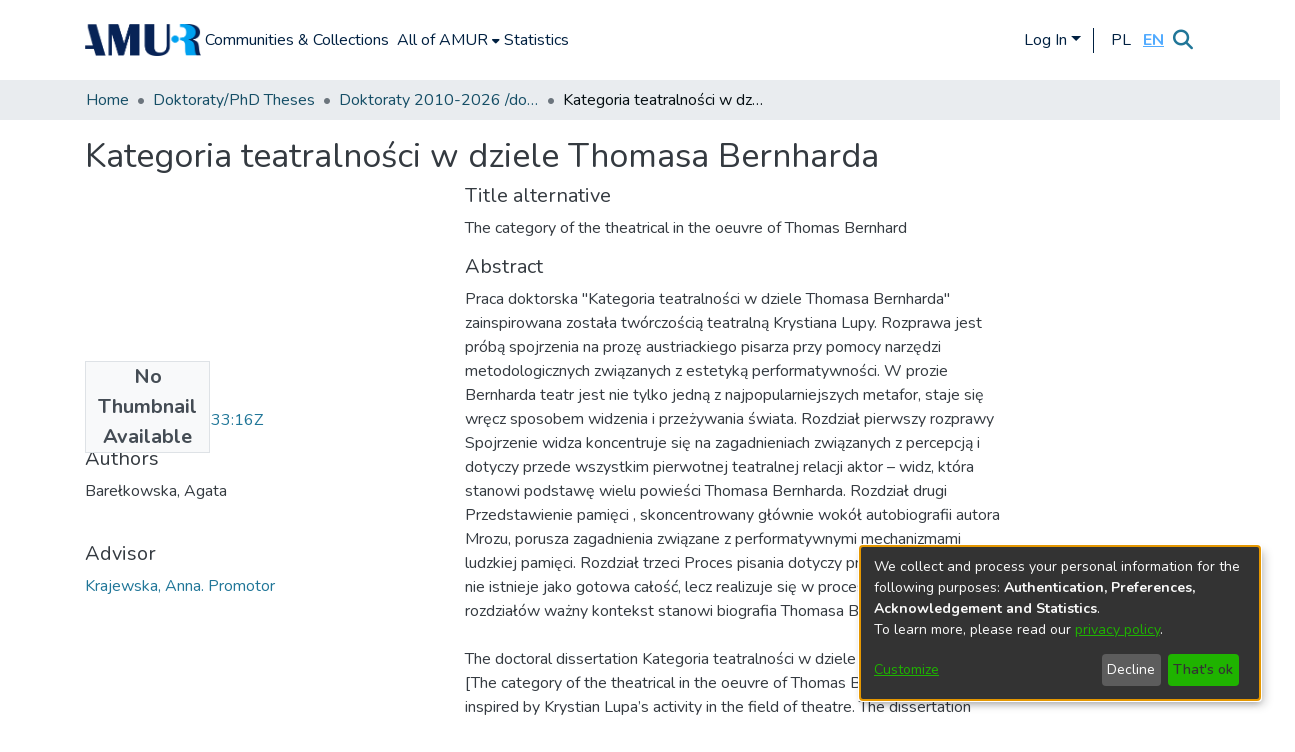

--- FILE ---
content_type: text/html; charset=utf-8
request_url: https://repozytorium.amu.edu.pl/items/cfa72301-f4bd-4da8-9025-2ace159c8952
body_size: 62933
content:
<!DOCTYPE html><html lang="en"><head>
  <meta charset="UTF-8">
  <base href="/">
  <title>Kategoria teatralności w dziele Thomasa Bernharda</title>
  <meta name="viewport" content="width=device-width,minimum-scale=1">
  <meta http-equiv="cache-control" content="no-store">
<link rel="stylesheet" href="styles.e382c7dd35ca1222.css" media="print" onload="this.media='all'"><noscript><link rel="stylesheet" href="styles.e382c7dd35ca1222.css"></noscript><link rel="stylesheet" type="text/css" class="theme-css" href="dspace-theme.css"><link rel="icon" href="assets/dspace/images/favicons/favicon.ico" sizes="any" class="theme-head-tag"><link rel="manifest" href="assets/dspace/images/favicons/manifest.webmanifest" class="theme-head-tag"><meta name="Generator" content="DSpace 7.6.3"><meta name="title" content="Kategoria teatralności w dziele Thomasa Bernharda"><meta name="description" content="Praca doktorska &quot;Kategoria teatralności w dziele Thomasa Bernharda&quot; zainspirowana została twórczością teatralną Krystiana Lupy. Rozprawa jest próbą spojrzenia na prozę austriackiego pisarza przy pomocy narzędzi metodologicznych związanych z estetyką performatywności. W prozie Bernharda teatr jest nie tylko jedną z najpopularniejszych metafor, staje się wręcz sposobem widzenia i przeżywania świata. Rozdział pierwszy rozprawy Spojrzenie widza koncentruje się na zagadnieniach związanych z percepcją i dotyczy przede wszystkim pierwotnej teatralnej relacji aktor – widz, która stanowi podstawę wielu powieści Thomasa Bernharda. Rozdział drugi Przedstawienie pamięci , skoncentrowany głównie wokół autobiografii autora Mrozu, porusza zagadnienia związane z performatywnymi mechanizmami ludzkiej pamięci. Rozdział trzeci Proces pisania dotyczy problemu dzieła, które nie istnieje jako gotowa całość, lecz realizuje się w procesie. Dla wszystkich rozdziałów ważny kontekst stanowi biografia Thomasa Bernharda.
"><meta name="citation_title" content="Kategoria teatralności w dziele Thomasa Bernharda"><meta name="citation_author" content="Barełkowska, Agata"><meta name="citation_publication_date" content="2011-06-29T09:33:16Z"><meta name="citation_language" content="pl"><meta name="citation_keywords" content="Teatralność; Theatrical; Teatr; Theatre; Estetyka performatywna; Performative aesthetics; Performans; Performance"><meta name="citation_abstract_html_url" content="http://hdl.handle.net/10593/1124"><style ng-transition="dspace-angular">#skip-to-main-content[_ngcontent-sc218]{position:absolute;top:-40px;left:0;opacity:0;transition:opacity .3s;z-index:calc(var(--ds-nav-z-index) + 1);border-top-left-radius:0;border-top-right-radius:0;border-bottom-left-radius:0}#skip-to-main-content[_ngcontent-sc218]:focus{opacity:1;top:0}</style><style ng-transition="dspace-angular">.notifications-wrapper{z-index:var(--bs-zindex-popover);text-align:right;overflow-wrap:break-word;word-wrap:break-word;-ms-word-break:break-all;word-break:break-all;word-break:break-word;-webkit-hyphens:auto;hyphens:auto}.notifications-wrapper .notification{display:block}.notifications-wrapper.left{left:0}.notifications-wrapper.top{top:0}.notifications-wrapper.right{right:0}.notifications-wrapper.bottom{bottom:0}.notifications-wrapper.center{left:50%;transform:translate(-50%)}.notifications-wrapper.middle{top:50%;transform:translateY(-50%)}.notifications-wrapper.middle.center{transform:translate(-50%,-50%)}@media screen and (max-width: 576px){.notifications-wrapper{width:auto;left:0;right:0}}
</style><style ng-transition="dspace-angular">.live-region[_ngcontent-sc192]{position:fixed;bottom:0;left:0;right:0;padding-left:60px;height:90px;line-height:18px;color:var(--bs-white);background-color:var(--bs-dark);opacity:.94;z-index:var(--ds-live-region-z-index)}</style><style ng-transition="dspace-angular">[_nghost-sc203]{--ds-header-navbar-border-bottom-style: (--ds-header-navbar-border-bottom-height) var(--ds-header-navbar-border-bottom-color);--ds-expandable-navbar-border-top-style: solid var(--ds-expandable-navbar-border-top-height) var(--ds-expandable-navbar-border-top-color);--ds-expandable-navbar-height: calc(100vh - var(--ds-header-height))}[_nghost-sc203]   div#header-navbar-wrapper[_ngcontent-sc203]{position:relative;border-bottom:var(--ds-header-navbar-border-bottom-style)}[_nghost-sc203]   div#header-navbar-wrapper[_ngcontent-sc203]   div#mobile-navbar-wrapper[_ngcontent-sc203]{width:100%;background-color:var(--ds-expandable-navbar-bg);position:absolute;z-index:var(--ds-nav-z-index);overflow:hidden}[_nghost-sc203]   div#header-navbar-wrapper[_ngcontent-sc203]   div#mobile-navbar-wrapper[_ngcontent-sc203]   nav#collapsible-mobile-navbar[_ngcontent-sc203]{min-height:var(--ds-expandable-navbar-height);height:auto;border-bottom:var(--ds-header-navbar-border-bottom-style)}[_nghost-sc203]     .ds-menu-item, [_nghost-sc203]     .ds-menu-toggler-wrapper{white-space:nowrap;text-decoration:none}[_nghost-sc203]     nav#desktop-navbar #main-site-navigation .ds-menu-item-wrapper, [_nghost-sc203]     nav#desktop-navbar #main-site-navigation .ds-menu-item, [_nghost-sc203]     nav#desktop-navbar #main-site-navigation .ds-menu-toggler-wrapper{display:flex;align-items:center;height:100%}[_nghost-sc203]     nav#desktop-navbar #main-site-navigation .ds-menu-item{padding:var(--ds-navbar-item-vertical-padding) var(--ds-navbar-item-horizontal-padding)}[_nghost-sc203]     nav#desktop-navbar #main-site-navigation .ds-menu-item, [_nghost-sc203]     nav#desktop-navbar #main-site-navigation .ds-menu-toggler-wrapper{color:#002041!important}[_nghost-sc203]     nav#desktop-navbar #main-site-navigation .ds-menu-item:hover, [_nghost-sc203]     nav#desktop-navbar #main-site-navigation .ds-menu-item:focus, [_nghost-sc203]     nav#desktop-navbar #main-site-navigation .ds-menu-toggler-wrapper:hover, [_nghost-sc203]     nav#desktop-navbar #main-site-navigation .ds-menu-toggler-wrapper:focus{color:#428bca!important}[_nghost-sc203]     nav#desktop-navbar #main-site-navigation .dropdown-menu .ds-menu-item{padding:var(--ds-navbar-dropdown-item-vertical-padding) var(--ds-navbar-dropdown-item-horizontal-padding)}[_nghost-sc203]     nav#collapsible-mobile-navbar{border-top:var(--ds-expandable-navbar-border-top-style);padding-top:var(--ds-expandable-navbar-padding-top)}[_nghost-sc203]     nav#collapsible-mobile-navbar #main-site-navigation .ds-menu-item{padding:var(--ds-expandable-navbar-item-vertical-padding) 0}</style><style ng-transition="dspace-angular">[_nghost-sc244]   footer[_ngcontent-sc244]{background-color:#002041;text-align:center;z-index:var(--ds-footer-z-index);border-top:1px #fff;padding:var(--ds-footer-padding)}[_nghost-sc244]   footer[_ngcontent-sc244]   .gray-bar[_ngcontent-sc244]{display:flex;justify-content:center;align-items:center;background-color:var(--ds-breadcrumb-bg);padding-top:10px;padding-bottom:10px}[_nghost-sc244]   footer[_ngcontent-sc244]   p[_ngcontent-sc244]{margin:0}[_nghost-sc244]   footer[_ngcontent-sc244]   div[_ngcontent-sc244] > img[_ngcontent-sc244]{height:var(--ds-footer-logo-height)}[_nghost-sc244]   footer[_ngcontent-sc244]   .display-4[_ngcontent-sc244]{font-size:1.5rem;font-weight:500;color:#fff;padding-top:1px;text-align:right}[_nghost-sc244]   footer[_ngcontent-sc244]   .underline[_ngcontent-sc244]{width:200px;height:2px;background-color:#fff;margin-bottom:10px;margin-top:40px}[_nghost-sc244]   footer[_ngcontent-sc244]   .leadmy[_ngcontent-sc244]{font-size:.9rem;font-weight:200;color:#fff;text-align:right}[_nghost-sc244]   footer[_ngcontent-sc244]   .leadmy2[_ngcontent-sc244]{font-size:.9rem;font-weight:200;color:#fff;text-align:left}[_nghost-sc244]   footer[_ngcontent-sc244]   .changecolor[_ngcontent-sc244]{color:#fff}[_nghost-sc244]   footer[_ngcontent-sc244]   .top-footer[_ngcontent-sc244]{background-color:#002041;padding:var(--ds-footer-padding);margin:calc(var(--ds-footer-padding) * -1);text-align:left}[_nghost-sc244]   footer[_ngcontent-sc244]   .bottom-footer[_ngcontent-sc244]{background-color:#fff;height:100px}[_nghost-sc244]   footer[_ngcontent-sc244]   .bottom-footer[_ngcontent-sc244]   ul[_ngcontent-sc244]   li[_ngcontent-sc244]{display:inline-flex}[_nghost-sc244]   footer[_ngcontent-sc244]   .bottom-footer[_ngcontent-sc244]   ul[_ngcontent-sc244]   li[_ngcontent-sc244]   a[_ngcontent-sc244]{padding:0 calc(var(--bs-spacer) / 2);color:inherit}[_nghost-sc244]   footer[_ngcontent-sc244]   .bottom-footer[_ngcontent-sc244]   ul[_ngcontent-sc244]   li[_ngcontent-sc244]:not(:last-child):after{content:"";border-right:1px var(--bs-secondary) solid}</style><style ng-transition="dspace-angular">[_nghost-sc205]{position:fixed;left:0;top:0;z-index:var(--ds-sidebar-z-index)}[_nghost-sc205]   nav#admin-sidebar[_ngcontent-sc205]{max-width:var(--ds-admin-sidebar-fixed-element-width);display:flex;flex-direction:column;flex-wrap:nowrap}[_nghost-sc205]   nav#admin-sidebar[_ngcontent-sc205]   div#sidebar-top-level-items-container[_ngcontent-sc205]{flex:1 1 auto;overflow-x:hidden;overflow-y:auto}[_nghost-sc205]   nav#admin-sidebar[_ngcontent-sc205]   div#sidebar-top-level-items-container[_ngcontent-sc205]::-webkit-scrollbar{width:var(--ds-dark-scrollbar-width);height:3px}[_nghost-sc205]   nav#admin-sidebar[_ngcontent-sc205]   div#sidebar-top-level-items-container[_ngcontent-sc205]::-webkit-scrollbar-button{background-color:var(--ds-dark-scrollbar-bg)}[_nghost-sc205]   nav#admin-sidebar[_ngcontent-sc205]   div#sidebar-top-level-items-container[_ngcontent-sc205]::-webkit-scrollbar-track{background-color:var(--ds-dark-scrollbar-alt-bg)}[_nghost-sc205]   nav#admin-sidebar[_ngcontent-sc205]   div#sidebar-top-level-items-container[_ngcontent-sc205]::-webkit-scrollbar-track-piece{background-color:var(--ds-dark-scrollbar-bg)}[_nghost-sc205]   nav#admin-sidebar[_ngcontent-sc205]   div#sidebar-top-level-items-container[_ngcontent-sc205]::-webkit-scrollbar-thumb{height:50px;background-color:var(--ds-dark-scrollbar-fg);border-radius:3px}[_nghost-sc205]   nav#admin-sidebar[_ngcontent-sc205]   div#sidebar-top-level-items-container[_ngcontent-sc205]::-webkit-scrollbar-corner{background-color:var(--ds-dark-scrollbar-alt-bg)}[_nghost-sc205]   nav#admin-sidebar[_ngcontent-sc205]   div#sidebar-top-level-items-container[_ngcontent-sc205]::-webkit-resizer{background-color:var(--ds-dark-scrollbar-bg)}[_nghost-sc205]   nav#admin-sidebar[_ngcontent-sc205]   img#admin-sidebar-logo[_ngcontent-sc205]{height:var(--ds-admin-sidebar-logo-height)}[_nghost-sc205]   nav#admin-sidebar[_ngcontent-sc205]     .sidebar-full-width-container{width:100%;padding-left:0;padding-right:0;margin-left:0;margin-right:0}[_nghost-sc205]   nav#admin-sidebar[_ngcontent-sc205]     .sidebar-item{padding-top:var(--ds-admin-sidebar-item-padding);padding-bottom:var(--ds-admin-sidebar-item-padding)}[_nghost-sc205]   nav#admin-sidebar[_ngcontent-sc205]     .sidebar-section-wrapper{display:flex;flex-direction:row;flex-wrap:nowrap;align-items:stretch}[_nghost-sc205]   nav#admin-sidebar[_ngcontent-sc205]     .sidebar-section-wrapper>.sidebar-fixed-element-wrapper{min-width:var(--ds-admin-sidebar-fixed-element-width);flex:1 1 auto;display:flex;flex-direction:row;justify-content:center;align-items:center}[_nghost-sc205]   nav#admin-sidebar[_ngcontent-sc205]     .sidebar-section-wrapper>.sidebar-collapsible-element-outer-wrapper{display:flex;flex-wrap:wrap;justify-content:flex-end;max-width:calc(100% - var(--ds-admin-sidebar-fixed-element-width));padding-left:var(--ds-dark-scrollbar-width);overflow-x:hidden}[_nghost-sc205]   nav#admin-sidebar[_ngcontent-sc205]     .sidebar-section-wrapper>.sidebar-collapsible-element-outer-wrapper>.sidebar-collapsible-element-inner-wrapper{min-width:calc(var(--ds-admin-sidebar-collapsible-element-width) - var(--ds-dark-scrollbar-width));height:100%;padding-right:var(--ds-admin-sidebar-item-padding)}[_nghost-sc205]   nav#admin-sidebar[_ngcontent-sc205]{background-color:var(--ds-admin-sidebar-bg)}[_nghost-sc205]   nav#admin-sidebar[_ngcontent-sc205]    {color:#fff}[_nghost-sc205]   nav#admin-sidebar[_ngcontent-sc205]     a{color:var(--ds-admin-sidebar-link-color);text-decoration:none}[_nghost-sc205]   nav#admin-sidebar[_ngcontent-sc205]     a:hover, [_nghost-sc205]   nav#admin-sidebar[_ngcontent-sc205]     a:focus{color:var(--ds-admin-sidebar-link-hover-color)}[_nghost-sc205]   nav#admin-sidebar[_ngcontent-sc205]   div#sidebar-header-container[_ngcontent-sc205]{background-color:var(--ds-admin-sidebar-header-bg)}[_nghost-sc205]   nav#admin-sidebar[_ngcontent-sc205]   div#sidebar-header-container[_ngcontent-sc205]   .sidebar-fixed-element-wrapper[_ngcontent-sc205]{background-color:var(--ds-admin-sidebar-header-bg)}</style><style ng-transition="dspace-angular">@media (max-width: 991.98px){.container[_ngcontent-sc250]{width:100%;max-width:none}}</style><style ng-transition="dspace-angular">@charset "UTF-8";.nav-breadcrumb[_ngcontent-sc212]{background-color:var(--ds-breadcrumb-bg)}.breadcrumb[_ngcontent-sc212]{border-radius:0;padding-bottom:calc(var(--ds-content-spacing) / 2);padding-top:calc(var(--ds-content-spacing) / 2);background-color:var(--ds-breadcrumb-bg)}li.breadcrumb-item[_ngcontent-sc212]{display:flex}.breadcrumb-item-limiter[_ngcontent-sc212]{display:inline-block;max-width:var(--ds-breadcrumb-max-length)}.breadcrumb-item-limiter[_ngcontent-sc212] > *[_ngcontent-sc212]{max-width:100%;display:block}li.breadcrumb-item[_ngcontent-sc212]   a[_ngcontent-sc212]{color:var(--ds-breadcrumb-link-color)}li.breadcrumb-item.active[_ngcontent-sc212]{color:var(--ds-breadcrumb-link-active-color)}.breadcrumb-item[_ngcontent-sc212] + .breadcrumb-item[_ngcontent-sc212]:before{content:"\2022"!important}.breadcrumb-item[_ngcontent-sc212] + .breadcrumb-item[_ngcontent-sc212]:before{display:block}</style><style ng-transition="dspace-angular">[_nghost-sc248]{display:none}</style><style ng-transition="dspace-angular">.left-column[_ngcontent-sc246]{float:left;text-align:left}.right-column[_ngcontent-sc246]{float:right;text-align:right}</style><style ng-transition="dspace-angular">[_nghost-sc40]{width:100%}</style><style ng-transition="dspace-angular">[_nghost-sc162]   .simple-view-element[_ngcontent-sc162]{margin-bottom:15px}[_nghost-sc162]   .simple-view-element-header[_ngcontent-sc162]{font-size:1.25rem}</style><style ng-transition="dspace-angular">[_nghost-sc200]   #main-site-header[_ngcontent-sc200]{min-height:var(--ds-header-height);background-color:var(--ds-header-bg)}@media (min-width: 768px){[_nghost-sc200]   #main-site-header[_ngcontent-sc200]{height:var(--ds-header-height)}}[_nghost-sc200]   #main-site-header-container[_ngcontent-sc200]{min-height:var(--ds-header-height)}[_nghost-sc200]   img#header-logo[_ngcontent-sc200]{height:var(--ds-header-logo-height)}[_nghost-sc200]   button#navbar-toggler[_ngcontent-sc200]{color:var(--ds-header-icon-color)}[_nghost-sc200]   button#navbar-toggler[_ngcontent-sc200]:hover, [_nghost-sc200]   button#navbar-toggler[_ngcontent-sc200]:focus{color:#428bca}[_nghost-sc200]   .separator[_ngcontent-sc200]{height:25px;width:1px;background-color:#002041;margin-left:10px;margin-right:10px;margin-top:1px}</style><style ng-transition="dspace-angular">.ds-context-help-toggle[_ngcontent-sc197]{color:var(--ds-header-icon-color);background-color:var(--ds-header-bg)}.ds-context-help-toggle[_ngcontent-sc197]:hover, .ds-context-help-toggle[_ngcontent-sc197]:focus{color:var(--ds-header-icon-color-hover)}</style><style ng-transition="dspace-angular">.limit-width[_ngcontent-sc75]{max-width:var(--ds-thumbnail-max-width)}img[_ngcontent-sc75]{max-width:100%}.outer[_ngcontent-sc75]{position:relative}.outer[_ngcontent-sc75]:before{display:block;content:"";width:100%;padding-top:141.4285714286%}.outer[_ngcontent-sc75] > .inner[_ngcontent-sc75]{position:absolute;inset:0}.outer[_ngcontent-sc75] > .inner[_ngcontent-sc75] > .thumbnail-placeholder[_ngcontent-sc75]{background:var(--ds-thumbnail-placeholder-background);border:var(--ds-thumbnail-placeholder-border);color:var(--ds-thumbnail-placeholder-color);font-weight:700}.outer[_ngcontent-sc75] > .inner[_ngcontent-sc75] > .centered[_ngcontent-sc75]{width:100%;height:100%;display:flex;justify-content:center;align-items:center;text-align:center}</style><style ng-transition="dspace-angular">[_nghost-sc196]   .logo-text[_ngcontent-sc196]{font-size:24px;font-weight:700;color:#002041}[_nghost-sc196]   .separator[_ngcontent-sc196]{height:25px;width:2px;background-color:#002041;margin-left:10px;margin-right:10px;margin-top:1px}[_nghost-sc196]   nav.navbar[_ngcontent-sc196]{border-bottom:1px solid #002041;color:#002041;margin-left:auto;background-color:#fff;font-weight:600}</style><style ng-transition="dspace-angular">.loader[_ngcontent-sc74]{margin:0 25px}span[_ngcontent-sc74]{display:block;margin:0 auto}span[class*=l-][_ngcontent-sc74]{height:4px;width:4px;background:#000;display:inline-block;margin:12px 2px;border-radius:100%;-webkit-border-radius:100%;-moz-border-radius:100%;-webkit-animation:_ngcontent-sc74_loader 2s infinite;-webkit-animation-timing-function:cubic-bezier(.03,.615,.995,.415);-webkit-animation-fill-mode:both;-moz-animation:loader 2s infinite;-moz-animation-timing-function:cubic-bezier(.03,.615,.995,.415);-moz-animation-fill-mode:both;-ms-animation:loader 2s infinite;-ms-animation-timing-function:cubic-bezier(.03,.615,.995,.415);-ms-animation-fill-mode:both;animation:_ngcontent-sc74_loader 2s infinite;animation-timing-function:cubic-bezier(.03,.615,.995,.415);animation-fill-mode:both}span.l-1[_ngcontent-sc74]{animation-delay:1s;-ms-animation-delay:1s;-moz-animation-delay:1s}span.l-2[_ngcontent-sc74]{animation-delay:.9s;-ms-animation-delay:.9s;-moz-animation-delay:.9s}span.l-3[_ngcontent-sc74]{animation-delay:.8s;-ms-animation-delay:.8s;-moz-animation-delay:.8s}span.l-4[_ngcontent-sc74]{animation-delay:.7s;-ms-animation-delay:.7s;-moz-animation-delay:.7s}span.l-5[_ngcontent-sc74]{animation-delay:.6s;-ms-animation-delay:.6s;-moz-animation-delay:.6s}span.l-6[_ngcontent-sc74]{animation-delay:.5s;-ms-animation-delay:.5s;-moz-animation-delay:.5s}span.l-7[_ngcontent-sc74]{animation-delay:.4s;-ms-animation-delay:.4s;-moz-animation-delay:.4s}span.l-8[_ngcontent-sc74]{animation-delay:.3s;-ms-animation-delay:.3s;-moz-animation-delay:.3s}span.l-9[_ngcontent-sc74]{animation-delay:.2s;-ms-animation-delay:.2s;-moz-animation-delay:.2s}span.l-9[_ngcontent-sc74]{animation-delay:.1s;-ms-animation-delay:.1s;-moz-animation-delay:.1s}span.l-10[_ngcontent-sc74]{animation-delay:0s;-ms-animation-delay:0s;-moz-animation-delay:0s}@keyframes _ngcontent-sc74_loader{0%{transform:translate(-30px);opacity:0}25%{opacity:1}50%{transform:translate(30px);opacity:0}to{opacity:0}}.spinner[_ngcontent-sc74]{color:var(--bs-gray-600)}</style><style ng-transition="dspace-angular">#loginDropdownMenu[_ngcontent-sc83], #logoutDropdownMenu[_ngcontent-sc83]{min-width:330px;z-index:1002}#loginDropdownMenu[_ngcontent-sc83]{min-height:75px}.dropdown-item.active[_ngcontent-sc83], .dropdown-item[_ngcontent-sc83]:active, .dropdown-item[_ngcontent-sc83]:hover, .dropdown-item[_ngcontent-sc83]:focus{background-color:#0000!important}.loginLink[_ngcontent-sc83], .dropdownLogin[_ngcontent-sc83], .logoutLink[_ngcontent-sc83], .dropdownLogout[_ngcontent-sc83]{color:#002041}.loginLink[_ngcontent-sc83]:hover, .loginLink[_ngcontent-sc83]:focus, .dropdownLogin[_ngcontent-sc83]:hover, .dropdownLogin[_ngcontent-sc83]:focus, .logoutLink[_ngcontent-sc83]:hover, .logoutLink[_ngcontent-sc83]:focus, .dropdownLogout[_ngcontent-sc83]:hover, .dropdownLogout[_ngcontent-sc83]:focus{color:#428bca}.dropdownLogin[_ngcontent-sc83]:not(.focus-visible).active, .dropdownLogin[_ngcontent-sc83]:not(.focus-visible):active, .dropdownLogin[_ngcontent-sc83]:not(.focus-visible).active:focus, .dropdownLogin[_ngcontent-sc83]:not(.focus-visible):active:focus, .dropdownLogout[_ngcontent-sc83]:not(.focus-visible).active, .dropdownLogout[_ngcontent-sc83]:not(.focus-visible):active, .dropdownLogout[_ngcontent-sc83]:not(.focus-visible).active:focus, .dropdownLogout[_ngcontent-sc83]:not(.focus-visible):active:focus{box-shadow:unset}.dropdownLogin[_ngcontent-sc83]:not(:focus-visible).active, .dropdownLogin[_ngcontent-sc83]:not(:focus-visible):active, .dropdownLogin[_ngcontent-sc83]:not(:focus-visible).active:focus, .dropdownLogin[_ngcontent-sc83]:not(:focus-visible):active:focus, .dropdownLogout[_ngcontent-sc83]:not(:focus-visible).active, .dropdownLogout[_ngcontent-sc83]:not(:focus-visible):active, .dropdownLogout[_ngcontent-sc83]:not(:focus-visible).active:focus, .dropdownLogout[_ngcontent-sc83]:not(:focus-visible):active:focus{box-shadow:unset}</style><style ng-transition="dspace-angular">.dropdown-toggle[_ngcontent-sc99]:after{display:none}.dropdown-toggle[_ngcontent-sc99]{color:var(--ds-header-icon-color)}.dropdown-toggle[_ngcontent-sc99]:hover, .dropdown-toggle[_ngcontent-sc99]:focus{color:var(--ds-header-icon-color-hover)}.dropdown-item[_ngcontent-sc99]{cursor:pointer}.language-selector[_ngcontent-sc99]{display:flex}.language-text[_ngcontent-sc99]{display:flex;justify-content:center;align-items:center;width:25px;color:#002041}.language-text.active[_ngcontent-sc99]{color:#52abff;font-weight:700;text-decoration:underline}.language-text[_ngcontent-sc99]:hover{color:#52abff}</style><style ng-transition="dspace-angular">input[type=text][_ngcontent-sc153]{background-color:#fff!important}input[type=text][_ngcontent-sc153]{margin-top:calc(-.5 * var(--bs-font-size-base));border-color:var(--ds-header-icon-color)}input[type=text].collapsed[_ngcontent-sc153]{opacity:0}.submit-icon[_ngcontent-sc153]{border:0!important}.submit-icon[_ngcontent-sc153]{cursor:pointer;position:sticky;top:0;color:var(--ds-header-icon-color)}.submit-icon[_ngcontent-sc153]:hover, .submit-icon[_ngcontent-sc153]:focus{color:var(--ds-header-icon-color-hover)}@media screen and (max-width: 768px){.query[_ngcontent-sc153]:focus{max-width:250px!important;width:40vw!important}}</style><style ng-transition="dspace-angular">[_nghost-sc50]   .ds-menu-item[_ngcontent-sc50]{display:inline-block}</style><style ng-transition="dspace-angular">[_nghost-sc47]   .ds-menu-item-wrapper[_ngcontent-sc47]{position:relative}[_nghost-sc47]   .dropdown-menu[_ngcontent-sc47]{overflow:hidden}@media (max-width: 767.98px){[_nghost-sc47]   .dropdown-menu[_ngcontent-sc47]{border:0;background-color:var(--ds-expandable-navbar-bg)}}@media (min-width: 768px){[_nghost-sc47]   .dropdown-menu[_ngcontent-sc47]{border-top-left-radius:0;border-top-right-radius:0;background-color:var(--ds-navbar-dropdown-bg)}}[_nghost-sc47]   .toggle-menu-icon[_ngcontent-sc47], [_nghost-sc47]   .toggle-menu-icon[_ngcontent-sc47]:hover{text-decoration:none}</style><style ng-transition="dspace-angular">.login-container[_ngcontent-sc139]{max-width:350px}a[_ngcontent-sc139]{white-space:normal;padding:.25rem .75rem}</style><style ng-transition="dspace-angular">[_nghost-sc51]   .ds-menu-item[_ngcontent-sc51]{display:inline-block}</style><style ng-transition="dspace-angular">[_nghost-sc137]     .card{margin-bottom:var(--ds-submission-sections-margin-bottom);overflow:unset}.section-focus[_ngcontent-sc137]{border-radius:var(--bs-border-radius);box-shadow:var(--bs-btn-focus-box-shadow)}[_nghost-sc137]     .card:first-of-type{border-bottom:var(--bs-card-border-width) solid var(--bs-card-border-color)!important;border-bottom-left-radius:var(--bs-card-border-radius)!important;border-bottom-right-radius:var(--bs-card-border-radius)!important}[_nghost-sc137]     .card-header button{box-shadow:none!important}[_nghost-sc137]     .card-header button{width:100%}</style><style ng-transition="dspace-angular">.form-login[_ngcontent-sc138]   .form-control[_ngcontent-sc138]:focus{z-index:2}.form-login[_ngcontent-sc138]   input[type=email][_ngcontent-sc138]{margin-bottom:-1px;border-bottom-right-radius:0;border-bottom-left-radius:0}.form-login[_ngcontent-sc138]   input[type=password][_ngcontent-sc138]{border-top-left-radius:0;border-top-right-radius:0}.dropdown-item[_ngcontent-sc138]{white-space:normal;padding:.25rem .75rem}</style><link href="https://repozytorium.amu.edu.pl/bitstreams/e3761732-998b-4ccb-b3ef-037ef960fc41/download" rel="item" type="application/pdf"><link href="https://repozytorium.amu.edu.pl/signposting/describedby/cfa72301-f4bd-4da8-9025-2ace159c8952" rel="describedby" type="application/vnd.datacite.datacite+xml"><link href="http://hdl.handle.net/10593/1124" rel="cite-as"><link href="https://repozytorium.amu.edu.pl/signposting/linksets/cfa72301-f4bd-4da8-9025-2ace159c8952" rel="linkset" type="application/linkset"><link href="https://repozytorium.amu.edu.pl/signposting/linksets/cfa72301-f4bd-4da8-9025-2ace159c8952/json" rel="linkset" type="application/linkset+json"><link href="https://schema.org/AboutPage" rel="type"><link href="https://schema.org/CreativeWork" rel="type"></head>

<body>
  <ds-app _nghost-sc27="" ng-version="15.2.10" ng-server-context="ssr"><ds-themed-root _ngcontent-sc27="" data-used-theme="base"><ds-root _nghost-sc218="" class="ng-tns-c218-0 ng-star-inserted"><button _ngcontent-sc218="" id="skip-to-main-content" class="sr-only ng-tns-c218-0"> Skip to main content
</button><div _ngcontent-sc218="" class="outer-wrapper ng-tns-c218-0 ng-trigger ng-trigger-slideSidebarPadding" style="padding-left:0;"><ds-themed-admin-sidebar _ngcontent-sc218="" class="ng-tns-c218-0" data-used-theme="base"><ds-admin-sidebar _nghost-sc205="" class="ng-tns-c205-2 ng-star-inserted" style=""><!----></ds-admin-sidebar><!----></ds-themed-admin-sidebar><div _ngcontent-sc218="" class="inner-wrapper ng-tns-c218-0"><ds-system-wide-alert-banner _ngcontent-sc218="" class="ng-tns-c218-0" _nghost-sc214=""><!----></ds-system-wide-alert-banner><ds-themed-header-navbar-wrapper _ngcontent-sc218="" class="ng-tns-c218-0" data-used-theme="dspace"><ds-header-navbar-wrapper _nghost-sc203="" class="ng-tns-c203-1 ng-star-inserted" style=""><div _ngcontent-sc203="" id="header-navbar-wrapper" class="ng-tns-c203-1"><ds-themed-header _ngcontent-sc203="" class="ng-tns-c203-1" data-used-theme="dspace"><ds-header _nghost-sc200="" class="ng-star-inserted"><header _ngcontent-sc200="" id="main-site-header"><div _ngcontent-sc200="" id="main-site-header-container" class="container h-100 d-flex flex-row flex-wrap align-items-center justify-content-between gapy-2"><div _ngcontent-sc200="" id="header-left" class="h-100 flex-fill d-flex flex-row flex-nowrap justify-content-start align-items-center gapx-3" role="presentation"><a _ngcontent-sc200="" routerlink="/home" class="d-block my-2 my-md-0" aria-label="Home" href="/home"><img _ngcontent-sc200="" id="header-logo" src="assets/images/LOGOAMURDeepblue.png" alt="Repository logo"></a><nav _ngcontent-sc200="" id="desktop-navbar" class="navbar navbar-expand p-0 align-items-stretch align-self-stretch ng-star-inserted" aria-label="Main navigation bar"><ds-themed-navbar _ngcontent-sc200="" data-used-theme="dspace"><ds-navbar _nghost-sc196="" class="ng-tns-c196-4 ng-star-inserted" style=""><!----><div _ngcontent-sc196="" role="menubar" id="main-site-navigation" class="navbar-nav h-100 align-items-md-stretch gapx-3 ng-tns-c196-4 navbar-nav-desktop"><ds-navbar-section _nghost-sc46="" class="ng-star-inserted"><div _ngcontent-sc46="" class="ds-menu-item-wrapper text-md-center" id="navbar-section-browse_global_communities_and_collections"><ds-link-menu-item _nghost-sc50="" class="ng-star-inserted"><a _ngcontent-sc50="" role="menuitem" href="/community-list" class="ds-menu-item" data-test="link-menu-item.menu.section.browse_global_communities_and_collections">Communities &amp; Collections</a></ds-link-menu-item><!----></div></ds-navbar-section><!----><!----><ds-themed-expandable-navbar-section class="ng-star-inserted" data-used-theme="base"><ds-expandable-navbar-section _nghost-sc47="" class="ng-tns-c47-7 ng-star-inserted"><div _ngcontent-sc47="" data-test="navbar-section-wrapper" class="ds-menu-item-wrapper text-md-center ng-tns-c47-7" id="expandable-navbar-section-browse_global"><a _ngcontent-sc47="" href="javascript:void(0);" routerlinkactive="active" role="menuitem" aria-haspopup="menu" data-test="navbar-section-toggler" class="d-flex flex-row flex-nowrap align-items-center gapx-1 ds-menu-toggler-wrapper ng-tns-c47-7" aria-expanded="false" aria-controls="expandable-navbar-section-browse_global-dropdown"><span _ngcontent-sc47="" class="flex-fill ng-tns-c47-7"><ds-text-menu-item _nghost-sc51="" class="ng-star-inserted"><span _ngcontent-sc51="" class="ds-menu-item">All of AMUR</span></ds-text-menu-item><!----></span><i _ngcontent-sc47="" aria-hidden="true" class="fas fa-caret-down fa-xs toggle-menu-icon ng-tns-c47-7"></i></a><!----></div></ds-expandable-navbar-section><!----></ds-themed-expandable-navbar-section><!----><!----><!----><!----><!----></div></ds-navbar><!----></ds-themed-navbar></nav><!----></div><div _ngcontent-sc200="" id="header-right" class="h-100 d-flex flex-row flex-nowrap justify-content-end align-items-center gapx-1 ml-auto"><div _ngcontent-sc200="" role="menubar" class="h-100 d-flex flex-row flex-nowrap align-items-center gapx-1"><ds-context-help-toggle _ngcontent-sc200="" _nghost-sc197="" class="d-none"><!----></ds-context-help-toggle><ds-themed-auth-nav-menu _ngcontent-sc200="" data-used-theme="base"><ds-auth-nav-menu _nghost-sc83="" class="ng-tns-c83-5 ng-star-inserted" style=""><div _ngcontent-sc83="" data-test="auth-nav" class="navbar-nav mr-auto ng-tns-c83-5 ng-star-inserted"><div _ngcontent-sc83="" class="nav-item ng-tns-c83-5 ng-star-inserted"><div _ngcontent-sc83="" ngbdropdown="" display="dynamic" placement="bottom-right" class="d-inline-block ng-tns-c83-5 ng-trigger ng-trigger-fadeInOut dropdown" style=""><a _ngcontent-sc83="" href="javascript:void(0);" role="menuitem" aria-haspopup="menu" aria-controls="loginDropdownMenu" ngbdropdowntoggle="" class="dropdown-toggle dropdownLogin px-0.5 ng-tns-c83-5" aria-label="Log In" aria-expanded="false">Log In</a><div _ngcontent-sc83="" id="loginDropdownMenu" ngbdropdownmenu="" role="menu" class="ng-tns-c83-5 dropdown-menu" aria-label="Log In" x-placement="bottom-right"><ds-themed-log-in _ngcontent-sc83="" class="ng-tns-c83-5" data-used-theme="base"><ds-log-in _nghost-sc139="" class="ng-star-inserted"><!----><div _ngcontent-sc139="" class="px-4 py-3 mx-auto login-container ng-star-inserted"><ds-log-in-container _ngcontent-sc139="" _nghost-sc137="" class="ng-star-inserted"><ds-log-in-password _nghost-sc138="" class="ng-tns-c138-8 ng-star-inserted"><form _ngcontent-sc138="" novalidate="" class="form-login ng-tns-c138-8 ng-untouched ng-pristine ng-invalid"><input _ngcontent-sc138="" autocomplete="username" autofocus="" formcontrolname="email" required="" type="email" class="form-control form-control-lg position-relative ng-tns-c138-8 ng-untouched ng-pristine ng-invalid" placeholder="Email address" aria-label="Email address" value=""><input _ngcontent-sc138="" autocomplete="current-password" formcontrolname="password" required="" type="password" class="form-control form-control-lg position-relative mb-3 ng-tns-c138-8 ng-untouched ng-pristine ng-invalid" placeholder="Password" aria-label="Password" value=""><!----><!----><button _ngcontent-sc138="" type="submit" class="btn btn-lg btn-primary btn-block mt-3 ng-tns-c138-8 disabled" aria-disabled="true"><i _ngcontent-sc138="" class="fas fa-sign-in-alt ng-tns-c138-8"></i> Log in</button></form><div _ngcontent-sc138="" class="mt-2 ng-tns-c138-8"><a _ngcontent-sc138="" role="menuitem" class="dropdown-item ng-tns-c138-8 ng-star-inserted" href="/register"> New user? Click here to register. </a><!----><a _ngcontent-sc138="" role="menuitem" class="dropdown-item ng-tns-c138-8" href="/forgot"> Have you forgotten your password? </a></div></ds-log-in-password><!----></ds-log-in-container><!----><!----><!----></div><!----></ds-log-in><!----></ds-themed-log-in></div></div></div><!----><!----></div><!----><!----></ds-auth-nav-menu><!----></ds-themed-auth-nav-menu><div _ngcontent-sc200="" class="separator"></div><ds-themed-lang-switch _ngcontent-sc200="" data-used-theme="base"><ds-lang-switch _nghost-sc99="" class="ng-star-inserted" style=""><div _ngcontent-sc99="" class="language-selector ng-star-inserted"><a _ngcontent-sc99="" href="javascript:void(0);" role="button" class="px-1"><div _ngcontent-sc99="" class="language-text">PL</div></a><a _ngcontent-sc99="" href="javascript:void(0);" role="button" class="px-1"><div _ngcontent-sc99="" class="language-text active">EN</div></a></div><!----></ds-lang-switch><!----></ds-themed-lang-switch><ds-themed-search-navbar _ngcontent-sc200="" data-used-theme="base"><ds-search-navbar _nghost-sc153="" class="ng-tns-c153-6 ng-star-inserted" style=""><div _ngcontent-sc153="" class="ng-tns-c153-6" title="Search"><div _ngcontent-sc153="" class="d-inline-block position-relative ng-tns-c153-6"><form _ngcontent-sc153="" novalidate="" autocomplete="on" class="d-flex ng-tns-c153-6 ng-untouched ng-pristine ng-valid"><input _ngcontent-sc153="" name="query" formcontrolname="query" type="text" class="bg-transparent position-absolute form-control dropdown-menu-right pl-1 pr-4 ng-tns-c153-6 display ng-trigger ng-trigger-toggleAnimation ng-untouched ng-pristine ng-valid" placeholder="" tabindex="-1" aria-label="Search" value="" style="width:0;opacity:0;"><button _ngcontent-sc153="" type="button" class="submit-icon btn btn-link btn-link-inline ng-tns-c153-6" aria-label="Submit search"><em _ngcontent-sc153="" class="fas fa-search fa-lg fa-fw ng-tns-c153-6"></em></button></form></div></div></ds-search-navbar><!----></ds-themed-search-navbar><ds-impersonate-navbar _ngcontent-sc200="" class="d-none"><!----></ds-impersonate-navbar></div><!----></div></div></header></ds-header><!----></ds-themed-header><!----></div></ds-header-navbar-wrapper><!----></ds-themed-header-navbar-wrapper><ds-themed-breadcrumbs _ngcontent-sc218="" class="ng-tns-c218-0" data-used-theme="base"><ds-breadcrumbs _nghost-sc212="" class="ng-star-inserted" style=""><nav _ngcontent-sc212="" aria-label="breadcrumb" class="nav-breadcrumb ng-star-inserted"><ol _ngcontent-sc212="" class="container breadcrumb my-0"><li _ngcontent-sc212="" class="breadcrumb-item ng-star-inserted"><div _ngcontent-sc212="" class="breadcrumb-item-limiter"><a _ngcontent-sc212="" placement="bottom" class="text-truncate" href="/">Home</a><!----></div></li><!----><li _ngcontent-sc212="" class="breadcrumb-item ng-star-inserted"><div _ngcontent-sc212="" class="breadcrumb-item-limiter"><a _ngcontent-sc212="" placement="bottom" class="text-truncate" href="/communities/23806638-7e47-4a2d-be01-cddcab10a4cc">Doktoraty/PhD Theses</a><!----></div></li><!----><!----><li _ngcontent-sc212="" class="breadcrumb-item ng-star-inserted"><div _ngcontent-sc212="" class="breadcrumb-item-limiter"><a _ngcontent-sc212="" placement="bottom" class="text-truncate" href="/collections/5e78cacb-6cff-480d-a946-05c2fb948fd8">Doktoraty 2010-2026 /dostęp ograniczony, możliwy z komputerów w Bibliotece Uniwersyteckiej/</a><!----></div></li><!----><!----><li _ngcontent-sc212="" aria-current="page" class="breadcrumb-item active ng-star-inserted"><div _ngcontent-sc212="" class="breadcrumb-item-limiter"><div _ngcontent-sc212="" class="text-truncate">Kategoria teatralności w dziele Thomasa Bernharda</div></div></li><!----><!----><!----></ol></nav><!----><!----><!----><!----><!----></ds-breadcrumbs><!----></ds-themed-breadcrumbs><main _ngcontent-sc218="" id="main-content" class="my-cs ng-tns-c218-0"><!----><div _ngcontent-sc218="" class="ng-tns-c218-0"><router-outlet _ngcontent-sc218="" class="ng-tns-c218-0"></router-outlet><ds-themed-item-page class="ng-star-inserted" style="" data-used-theme="base"><ds-item-page _nghost-sc250="" class="ng-tns-c250-3 ng-star-inserted" style=""><div _ngcontent-sc250="" class="container ng-tns-c250-3 ng-star-inserted"><div _ngcontent-sc250="" class="item-page ng-tns-c250-3 ng-trigger ng-trigger-fadeInOut ng-star-inserted" style=""><div _ngcontent-sc250="" class="ng-tns-c250-3 ng-star-inserted" style=""><ds-themed-item-alerts _ngcontent-sc250="" class="ng-tns-c250-3" data-used-theme="base"><ds-item-alerts _nghost-sc449="" class="ng-star-inserted"><div _ngcontent-sc449=""><!----><!----></div></ds-item-alerts><!----></ds-themed-item-alerts><ds-item-versions-notice _ngcontent-sc250="" class="ng-tns-c250-3"><!----></ds-item-versions-notice><ds-view-tracker _ngcontent-sc250="" class="ng-tns-c250-3" _nghost-sc248="">&nbsp;
</ds-view-tracker><ds-listable-object-component-loader _ngcontent-sc250="" _nghost-sc40="" class="ng-tns-c250-3 ng-star-inserted"><ds-untyped-item _nghost-sc435="" class="ng-star-inserted"><!----><!----><div _ngcontent-sc435="" class="d-flex flex-row"><ds-themed-item-page-title-field _ngcontent-sc435="" class="mr-auto" data-used-theme="base"><ds-item-page-title-field class="ng-star-inserted"><h1 class="item-page-title-field"><!----><span class="dont-break-out">Kategoria teatralności w dziele Thomasa Bernharda</span></h1></ds-item-page-title-field><!----></ds-themed-item-page-title-field><ds-dso-edit-menu _ngcontent-sc435="" _nghost-sc95=""><div _ngcontent-sc95="" class="dso-edit-menu d-flex"><!----></div></ds-dso-edit-menu></div><div _ngcontent-sc435="" class="row"><div _ngcontent-sc435="" class="col-xs-12 col-md-4"><ds-metadata-field-wrapper _ngcontent-sc435="" _nghost-sc162="" class="ng-star-inserted"><div _ngcontent-sc162="" class="simple-view-element"><!----><div _ngcontent-sc162="" class="simple-view-element-body"><ds-themed-thumbnail _ngcontent-sc435="" data-used-theme="base"><ds-thumbnail _nghost-sc75="" class="ng-star-inserted"><div _ngcontent-sc75="" class="thumbnail limit-width"><div _ngcontent-sc75="" class="thumbnail-content outer ng-star-inserted"><div _ngcontent-sc75="" class="inner"><div _ngcontent-sc75="" class="centered"><ds-themed-loading _ngcontent-sc75="" data-used-theme="base"><ds-loading _nghost-sc74="" class="ng-star-inserted" style=""><!----><div _ngcontent-sc74="" role="status" aria-live="polite" class="spinner spinner-border ng-star-inserted"><span _ngcontent-sc74="" class="sr-only">Loading...</span></div><!----></ds-loading><!----></ds-themed-loading></div></div></div><!----><img _ngcontent-sc75="" class="thumbnail-content img-fluid d-none ng-star-inserted" src="" alt="Thumbnail Image"><!----><!----></div></ds-thumbnail><!----></ds-themed-thumbnail></div></div></ds-metadata-field-wrapper><!----><!----><!----><ds-themed-item-page-file-section _ngcontent-sc435="" data-used-theme="base"><ds-item-page-file-section class="ng-star-inserted"><!----><!----><!----></ds-item-page-file-section><!----></ds-themed-item-page-file-section><ds-item-page-date-field _ngcontent-sc435=""><div class="item-page-field"><ds-metadata-values _nghost-sc261=""><ds-metadata-field-wrapper _ngcontent-sc261="" _nghost-sc162=""><div _ngcontent-sc162="" class="simple-view-element"><h2 _ngcontent-sc162="" class="simple-view-element-header ng-star-inserted">Date</h2><!----><div _ngcontent-sc162="" class="simple-view-element-body"><a _ngcontent-sc261="" class="dont-break-out preserve-line-breaks ds-browse-link ng-star-inserted" href="/browse/dateissued?startsWith=2011-06-29T09:33:16Z">2011-06-29T09:33:16Z</a><!----><!----><!----><!----></div></div></ds-metadata-field-wrapper><!----><!----><!----><!----></ds-metadata-values></div></ds-item-page-date-field><ds-themed-metadata-representation-list _ngcontent-sc435="" class="ds-item-page-mixed-author-field" data-used-theme="base"><ds-metadata-representation-list class="ng-star-inserted"><ds-metadata-field-wrapper _nghost-sc162=""><div _ngcontent-sc162="" class="simple-view-element"><h2 _ngcontent-sc162="" class="simple-view-element-header ng-star-inserted">Authors</h2><!----><div _ngcontent-sc162="" class="simple-view-element-body"><ds-metadata-representation-loader class="ng-star-inserted"><ds-plain-text-metadata-list-element class="ng-star-inserted"><div><span class="dont-break-out ng-star-inserted"> Barełkowska, Agata </span><!----><!----><!----><!----></div></ds-plain-text-metadata-list-element><!----></ds-metadata-representation-loader><!----><!----><div class="d-inline-block w-100 mt-2 ng-star-inserted"><!----><!----></div><!----><!----><!----><!----><!----></div></div></ds-metadata-field-wrapper></ds-metadata-representation-list><!----></ds-themed-metadata-representation-list><ds-generic-item-page-field _ngcontent-sc435=""><div class="item-page-field"><ds-metadata-values _nghost-sc261=""><ds-metadata-field-wrapper _ngcontent-sc261="" _nghost-sc162=""><div _ngcontent-sc162="" class="simple-view-element"><h2 _ngcontent-sc162="" class="simple-view-element-header ng-star-inserted">Advisor</h2><!----><div _ngcontent-sc162="" class="simple-view-element-body"><a _ngcontent-sc261="" class="dont-break-out preserve-line-breaks ds-browse-link ng-star-inserted" href="/browse/author?startsWith=Krajewska,%20Anna.%20Promotor">Krajewska, Anna. Promotor</a><!----><!----><!----><!----></div></div></ds-metadata-field-wrapper><!----><!----><!----><!----></ds-metadata-values></div></ds-generic-item-page-field><ds-generic-item-page-field _ngcontent-sc435=""><div class="item-page-field"><ds-metadata-values _nghost-sc261=""><ds-metadata-field-wrapper _ngcontent-sc261="" _nghost-sc162=""><div _ngcontent-sc162="" class="simple-view-element d-none"><h2 _ngcontent-sc162="" class="simple-view-element-header ng-star-inserted">Editor</h2><!----><div _ngcontent-sc162="" class="simple-view-element-body"><!----></div></div></ds-metadata-field-wrapper><!----><!----><!----><!----></ds-metadata-values></div></ds-generic-item-page-field><ds-generic-item-page-field _ngcontent-sc435=""><div class="item-page-field"><ds-metadata-values _nghost-sc261=""><ds-metadata-field-wrapper _ngcontent-sc261="" _nghost-sc162=""><div _ngcontent-sc162="" class="simple-view-element d-none"><h2 _ngcontent-sc162="" class="simple-view-element-header ng-star-inserted">Journal Title</h2><!----><div _ngcontent-sc162="" class="simple-view-element-body"><!----></div></div></ds-metadata-field-wrapper><!----><!----><!----><!----></ds-metadata-values></div></ds-generic-item-page-field><ds-generic-item-page-field _ngcontent-sc435=""><div class="item-page-field"><ds-metadata-values _nghost-sc261=""><ds-metadata-field-wrapper _ngcontent-sc261="" _nghost-sc162=""><div _ngcontent-sc162="" class="simple-view-element d-none"><h2 _ngcontent-sc162="" class="simple-view-element-header ng-star-inserted">Journal ISSN</h2><!----><div _ngcontent-sc162="" class="simple-view-element-body"><!----></div></div></ds-metadata-field-wrapper><!----><!----><!----><!----></ds-metadata-values></div></ds-generic-item-page-field><ds-generic-item-page-field _ngcontent-sc435=""><div class="item-page-field"><ds-metadata-values _nghost-sc261=""><ds-metadata-field-wrapper _ngcontent-sc261="" _nghost-sc162=""><div _ngcontent-sc162="" class="simple-view-element d-none"><h2 _ngcontent-sc162="" class="simple-view-element-header ng-star-inserted">Volume Title</h2><!----><div _ngcontent-sc162="" class="simple-view-element-body"><!----></div></div></ds-metadata-field-wrapper><!----><!----><!----><!----></ds-metadata-values></div></ds-generic-item-page-field><ds-generic-item-page-field _ngcontent-sc435=""><div class="item-page-field"><ds-metadata-values _nghost-sc261=""><ds-metadata-field-wrapper _ngcontent-sc261="" _nghost-sc162=""><div _ngcontent-sc162="" class="simple-view-element d-none"><h2 _ngcontent-sc162="" class="simple-view-element-header ng-star-inserted">Publisher</h2><!----><div _ngcontent-sc162="" class="simple-view-element-body"><!----></div></div></ds-metadata-field-wrapper><!----><!----><!----><!----></ds-metadata-values></div></ds-generic-item-page-field><!----></div><div _ngcontent-sc435="" class="col-xs-12 col-md-6"><ds-generic-item-page-field _ngcontent-sc435=""><div class="item-page-field"><ds-metadata-values _nghost-sc261=""><ds-metadata-field-wrapper _ngcontent-sc261="" _nghost-sc162=""><div _ngcontent-sc162="" class="simple-view-element"><h2 _ngcontent-sc162="" class="simple-view-element-header ng-star-inserted">Title alternative</h2><!----><div _ngcontent-sc162="" class="simple-view-element-body"><span _ngcontent-sc261="" class="dont-break-out preserve-line-breaks ng-star-inserted">The category of the theatrical in the oeuvre of Thomas Bernhard</span><!----><!----><!----><!----></div></div></ds-metadata-field-wrapper><!----><!----><!----><!----></ds-metadata-values></div></ds-generic-item-page-field><ds-item-page-abstract-field _ngcontent-sc435=""><div class="item-page-field"><ds-metadata-values _nghost-sc261=""><ds-metadata-field-wrapper _ngcontent-sc261="" _nghost-sc162=""><div _ngcontent-sc162="" class="simple-view-element"><h2 _ngcontent-sc162="" class="simple-view-element-header ng-star-inserted">Abstract</h2><!----><div _ngcontent-sc162="" class="simple-view-element-body"><span _ngcontent-sc261="" class="dont-break-out preserve-line-breaks ng-star-inserted">Praca doktorska "Kategoria teatralności w dziele Thomasa Bernharda" zainspirowana została twórczością teatralną Krystiana Lupy. Rozprawa jest próbą spojrzenia na prozę austriackiego pisarza przy pomocy narzędzi metodologicznych związanych z estetyką performatywności. W prozie Bernharda teatr jest nie tylko jedną z najpopularniejszych metafor, staje się wręcz sposobem widzenia i przeżywania świata. Rozdział pierwszy rozprawy Spojrzenie widza koncentruje się na zagadnieniach związanych z percepcją i dotyczy przede wszystkim pierwotnej teatralnej relacji aktor – widz, która stanowi podstawę wielu powieści Thomasa Bernharda. Rozdział drugi Przedstawienie pamięci , skoncentrowany głównie wokół autobiografii autora Mrozu, porusza zagadnienia związane z performatywnymi mechanizmami ludzkiej pamięci. Rozdział trzeci Proces pisania dotyczy problemu dzieła, które nie istnieje jako gotowa całość, lecz realizuje się w procesie. Dla wszystkich rozdziałów ważny kontekst stanowi biografia Thomasa Bernharda.
</span><!----><span _ngcontent-sc261="" class="separator ng-star-inserted"><br></span><!----><!----><span _ngcontent-sc261="" class="dont-break-out preserve-line-breaks ng-star-inserted">The doctoral dissertation Kategoria teatralności w dziele Thomasa Bernharda [The category of the theatrical in the oeuvre of Thomas Bernhard] was inspired by Krystian Lupa’s activity in the field of theatre. The dissertation analyses the Austrian writer’s prose by means of methodologies connected with performative aesthetics. In Bernhard’s prose not only is theatre one of the most popular metaphors, but virtually a way of perceiving and experiencing the world. Chapter one of the dissertation, Spojrzenie widza [The spectator’s gaze], focuses on questions of perception and relates primarily to the primeval theatre relation between the actor and the spectator, the cornerstone of Thomas Bernhard’s many novels. Chapter two, Przedstawienie pamięci [The representation of memory], concentrates mainly on the autobiography of the author of Frost, addresses issues related to the performative mechanisms of human memory. Chapter three, Proces pisania [The writing process], concerns the question of a work which does not exist as a completed whole, but rather becomes actualised within a process. Thomas Bernhard’s biography provides a vital context for all the chapters. </span><!----><!----><!----><!----></div></div></ds-metadata-field-wrapper><!----><!----><!----><!----></ds-metadata-values></div></ds-item-page-abstract-field><ds-generic-item-page-field _ngcontent-sc435=""><div class="item-page-field"><ds-metadata-values _nghost-sc261=""><ds-metadata-field-wrapper _ngcontent-sc261="" _nghost-sc162=""><div _ngcontent-sc162="" class="simple-view-element"><h2 _ngcontent-sc162="" class="simple-view-element-header ng-star-inserted">Description</h2><!----><div _ngcontent-sc162="" class="simple-view-element-body"><span _ngcontent-sc261="" class="dont-break-out preserve-line-breaks ng-star-inserted">Filologii Polskiej i Klasycznej: Filologii Polskiej</span><!----><!----><!----><!----></div></div></ds-metadata-field-wrapper><!----><!----><!----><!----></ds-metadata-values></div></ds-generic-item-page-field><ds-generic-item-page-field _ngcontent-sc435=""><div class="item-page-field"><ds-metadata-values _nghost-sc261=""><ds-metadata-field-wrapper _ngcontent-sc261="" _nghost-sc162=""><div _ngcontent-sc162="" class="simple-view-element d-none"><h2 _ngcontent-sc162="" class="simple-view-element-header ng-star-inserted">Sponsor</h2><!----><div _ngcontent-sc162="" class="simple-view-element-body"><!----></div></div></ds-metadata-field-wrapper><!----><!----><!----><!----></ds-metadata-values></div></ds-generic-item-page-field><ds-generic-item-page-field _ngcontent-sc435=""><div class="item-page-field"><ds-metadata-values _nghost-sc261=""><ds-metadata-field-wrapper _ngcontent-sc261="" _nghost-sc162=""><div _ngcontent-sc162="" class="simple-view-element"><h2 _ngcontent-sc162="" class="simple-view-element-header ng-star-inserted">Keywords</h2><!----><div _ngcontent-sc162="" class="simple-view-element-body"><span _ngcontent-sc261="" class="dont-break-out preserve-line-breaks ng-star-inserted">Teatralność</span><!----><span _ngcontent-sc261="" class="separator ng-star-inserted">, </span><!----><!----><span _ngcontent-sc261="" class="dont-break-out preserve-line-breaks ng-star-inserted">Theatrical</span><!----><span _ngcontent-sc261="" class="separator ng-star-inserted">, </span><!----><!----><span _ngcontent-sc261="" class="dont-break-out preserve-line-breaks ng-star-inserted">Teatr</span><!----><span _ngcontent-sc261="" class="separator ng-star-inserted">, </span><!----><!----><span _ngcontent-sc261="" class="dont-break-out preserve-line-breaks ng-star-inserted">Theatre</span><!----><span _ngcontent-sc261="" class="separator ng-star-inserted">, </span><!----><!----><span _ngcontent-sc261="" class="dont-break-out preserve-line-breaks ng-star-inserted">Estetyka performatywna</span><!----><span _ngcontent-sc261="" class="separator ng-star-inserted">, </span><!----><!----><span _ngcontent-sc261="" class="dont-break-out preserve-line-breaks ng-star-inserted">Performative aesthetics</span><!----><span _ngcontent-sc261="" class="separator ng-star-inserted">, </span><!----><!----><span _ngcontent-sc261="" class="dont-break-out preserve-line-breaks ng-star-inserted">Performans</span><!----><span _ngcontent-sc261="" class="separator ng-star-inserted">, </span><!----><!----><span _ngcontent-sc261="" class="dont-break-out preserve-line-breaks ng-star-inserted">Performance</span><!----><!----><!----><!----></div></div></ds-metadata-field-wrapper><!----><!----><!----><!----></ds-metadata-values></div></ds-generic-item-page-field><ds-generic-item-page-field _ngcontent-sc435=""><div class="item-page-field"><ds-metadata-values _nghost-sc261=""><ds-metadata-field-wrapper _ngcontent-sc261="" _nghost-sc162=""><div _ngcontent-sc162="" class="simple-view-element d-none"><h2 _ngcontent-sc162="" class="simple-view-element-header ng-star-inserted">Citation</h2><!----><div _ngcontent-sc162="" class="simple-view-element-body"><!----></div></div></ds-metadata-field-wrapper><!----><!----><!----><!----></ds-metadata-values></div></ds-generic-item-page-field><ds-generic-item-page-field _ngcontent-sc435=""><div class="item-page-field"><ds-metadata-values _nghost-sc261=""><ds-metadata-field-wrapper _ngcontent-sc261="" _nghost-sc162=""><div _ngcontent-sc162="" class="simple-view-element d-none"><h2 _ngcontent-sc162="" class="simple-view-element-header ng-star-inserted">Seria</h2><!----><div _ngcontent-sc162="" class="simple-view-element-body"><!----></div></div></ds-metadata-field-wrapper><!----><!----><!----><!----></ds-metadata-values></div></ds-generic-item-page-field><ds-generic-item-page-field _ngcontent-sc435=""><div class="item-page-field"><ds-metadata-values _nghost-sc261=""><ds-metadata-field-wrapper _ngcontent-sc261="" _nghost-sc162=""><div _ngcontent-sc162="" class="simple-view-element d-none"><h2 _ngcontent-sc162="" class="simple-view-element-header ng-star-inserted">ISBN</h2><!----><div _ngcontent-sc162="" class="simple-view-element-body"><!----></div></div></ds-metadata-field-wrapper><!----><!----><!----><!----></ds-metadata-values></div></ds-generic-item-page-field><ds-generic-item-page-field _ngcontent-sc435=""><div class="item-page-field"><ds-metadata-values _nghost-sc261=""><ds-metadata-field-wrapper _ngcontent-sc261="" _nghost-sc162=""><div _ngcontent-sc162="" class="simple-view-element d-none"><h2 _ngcontent-sc162="" class="simple-view-element-header ng-star-inserted">ISSN</h2><!----><div _ngcontent-sc162="" class="simple-view-element-body"><!----></div></div></ds-metadata-field-wrapper><!----><!----><!----><!----></ds-metadata-values></div></ds-generic-item-page-field><ds-item-page-uri-field _ngcontent-sc435=""><div class="item-page-field"><ds-metadata-uri-values _nghost-sc262=""><ds-metadata-field-wrapper _ngcontent-sc262="" _nghost-sc162=""><div _ngcontent-sc162="" class="simple-view-element"><h2 _ngcontent-sc162="" class="simple-view-element-header ng-star-inserted">URI</h2><!----><div _ngcontent-sc162="" class="simple-view-element-body"><a _ngcontent-sc262="" class="dont-break-out ng-star-inserted" href="http://hdl.handle.net/10593/1124" target="_blank"> http://hdl.handle.net/10593/1124<!----></a><!----></div></div></ds-metadata-field-wrapper></ds-metadata-uri-values></div></ds-item-page-uri-field><ds-item-page-uri-field _ngcontent-sc435=""><div class="item-page-field"><ds-metadata-uri-values _nghost-sc262=""><ds-metadata-field-wrapper _ngcontent-sc262="" _nghost-sc162=""><div _ngcontent-sc162="" class="simple-view-element d-none"><h2 _ngcontent-sc162="" class="simple-view-element-header ng-star-inserted">DOI</h2><!----><div _ngcontent-sc162="" class="simple-view-element-body"><!----></div></div></ds-metadata-field-wrapper></ds-metadata-uri-values></div></ds-item-page-uri-field><ds-item-page-uri-field _ngcontent-sc435=""><div class="item-page-field"><ds-metadata-uri-values _nghost-sc262=""><ds-metadata-field-wrapper _ngcontent-sc262="" _nghost-sc162=""><div _ngcontent-sc162="" class="simple-view-element d-none"><h2 _ngcontent-sc162="" class="simple-view-element-header ng-star-inserted">Title Alternative</h2><!----><div _ngcontent-sc162="" class="simple-view-element-body"><!----></div></div></ds-metadata-field-wrapper></ds-metadata-uri-values></div></ds-item-page-uri-field><ds-generic-item-page-field _ngcontent-sc435=""><div class="item-page-field"><ds-metadata-values _nghost-sc261=""><ds-metadata-field-wrapper _ngcontent-sc261="" _nghost-sc162=""><div _ngcontent-sc162="" class="simple-view-element d-none"><h2 _ngcontent-sc162="" class="simple-view-element-header ng-star-inserted">Rights Creative Commons</h2><!----><div _ngcontent-sc162="" class="simple-view-element-body"><!----></div></div></ds-metadata-field-wrapper><!----><!----><!----><!----></ds-metadata-values></div></ds-generic-item-page-field><ds-item-page-uri-field _ngcontent-sc435=""><div class="item-page-field"><ds-metadata-uri-values _nghost-sc262=""><ds-metadata-field-wrapper _ngcontent-sc262="" _nghost-sc162=""><div _ngcontent-sc162="" class="simple-view-element d-none"><h2 _ngcontent-sc162="" class="simple-view-element-header ng-star-inserted">Creative Commons License</h2><!----><div _ngcontent-sc162="" class="simple-view-element-body"><!----></div></div></ds-metadata-field-wrapper></ds-metadata-uri-values></div></ds-item-page-uri-field><ds-item-page-collections _ngcontent-sc435=""><ds-metadata-field-wrapper _nghost-sc162=""><div _ngcontent-sc162="" class="simple-view-element"><h2 _ngcontent-sc162="" class="simple-view-element-header ng-star-inserted">Collections</h2><!----><div _ngcontent-sc162="" class="simple-view-element-body"><div class="collections"><a href="/collections/5e78cacb-6cff-480d-a946-05c2fb948fd8" class="ng-star-inserted"><span>Doktoraty 2010-2026 /dostęp ograniczony, możliwy z komputerów w Bibliotece Uniwersyteckiej/</span><span class="ng-star-inserted" style=""><br></span><!----></a><a href="/collections/8de3e0c2-b479-4755-addd-b02043ae1e70" class="ng-star-inserted" style=""><span>Doktoraty (WFPiK)</span><!----></a><!----></div><!----><!----></div></div></ds-metadata-field-wrapper></ds-item-page-collections><div _ngcontent-sc435=""><a _ngcontent-sc435="" role="button" class="btn btn-outline-primary" style="margin-right: 5px;" href="/items/cfa72301-f4bd-4da8-9025-2ace159c8952/full"><i _ngcontent-sc435="" class="fas fa-info-circle"></i> Full item page </a><a _ngcontent-sc435="" role="button" class="btn btn-outline-primary" href="/statistics/items/cfa72301-f4bd-4da8-9025-2ace159c8952"><i _ngcontent-sc435="" class="fas fa-chart-line"></i> Statistics </a></div></div></div></ds-untyped-item><!----></ds-listable-object-component-loader><!----><ds-item-versions _ngcontent-sc250="" class="mt-2 ng-tns-c250-3" _nghost-sc246=""><!----><!----><!----></ds-item-versions></div><!----></div><!----><!----><!----></div><!----></ds-item-page><!----></ds-themed-item-page><!----></div></main><ds-themed-footer _ngcontent-sc218="" class="ng-tns-c218-0" data-used-theme="dspace"><ds-footer _nghost-sc244="" class="ng-star-inserted" style=""><footer _ngcontent-sc244="" class="text-lg-start"><div _ngcontent-sc244="" class="gray-bar"><div _ngcontent-sc244="" class="a2a_kit a2a_kit_size_32 a2a_default_style"><a _ngcontent-sc244="" class="a2a_button_facebook"></a><a _ngcontent-sc244="" class="a2a_button_x"></a><a _ngcontent-sc244="" class="a2a_button_bibsonomy"></a><a _ngcontent-sc244="" class="a2a_button_mendeley"></a><a _ngcontent-sc244="" class="a2a_button_copy_link"></a><a _ngcontent-sc244="" href="https://www.addtoany.com/share" class="a2a_dd"></a></div></div><div _ngcontent-sc244="" class="top-footer ng-star-inserted"><div _ngcontent-sc244="" class="container p-4"><div _ngcontent-sc244="" class="row"><div _ngcontent-sc244="" class="col-md-3"><a _ngcontent-sc244="" routerlink="/home" class="navbar-brand my-2" href="/home"><img _ngcontent-sc244="" src="assets/images/logoamurfooter2.png" style="height: 63px;" alt="Repository logo"></a></div><div _ngcontent-sc244="" class="col-md-9"><h1 _ngcontent-sc244="" class="display-4">Adam Mickiewicz University Repository</h1><p _ngcontent-sc244="" class="leadmy">is a repository of the Adam Mickiewicz University in Poznan. The purpose of the repository is to disseminate the scientific output of employees and to promote research conducted at UAM.</p></div></div><div _ngcontent-sc244="" class="row"><div _ngcontent-sc244="" class="col-lg-4 col-md-4 mb-4 mb-lg-0"><div _ngcontent-sc244="" class="underline"></div><ul _ngcontent-sc244="" class="list-unstyled mb-0 changecolor"><li _ngcontent-sc244=""><p _ngcontent-sc244="" class="leadmy2">Biblioteka Uniwersytecka UAM</p></li><li _ngcontent-sc244=""><p _ngcontent-sc244="" class="leadmy2"> ul. F. Ratajczaka 38/40, Poznań</p></li><li _ngcontent-sc244=""><p _ngcontent-sc244="" class="leadmy2">Telefon: (61) 829-3878</p></li><li _ngcontent-sc244=""><p _ngcontent-sc244="" class="leadmy2"> E-mail: amur@amu.edu.pl</p></li><li _ngcontent-sc244=""><br _ngcontent-sc244=""><button _ngcontent-sc244="" type="button" routerlink="info/feedback" class="btn btn-outline-primary" style="background-color: none; color: white; border-color: white;" tabindex="0"><i _ngcontent-sc244="" class="fas fa-envelope-open" style="color: white;"></i>Send Feedback</button></li></ul></div><div _ngcontent-sc244="" class="col-lg-4 col-md-4 mb-4 mb-lg-0"><div _ngcontent-sc244="" class="underline"></div><ul _ngcontent-sc244="" class="list-unstyled mylist mb-0"><li _ngcontent-sc244=""><a _ngcontent-sc244="" target="_blank" href="https://lib.amu.edu.pl/repozytorium-amur/">About AMUR</a></li><li _ngcontent-sc244=""><a _ngcontent-sc244="" target="_blank" href="https://repozytorium.amu.edu.pl/register">Register</a></li><li _ngcontent-sc244=""><a _ngcontent-sc244="" target="_blank" href="https://dspace.lyrasis.org/">About AMUR</a></li><li _ngcontent-sc244=""><a _ngcontent-sc244="" target="_blank" href="https://lib.amu.edu.pl/repozytorium-amur/">Help</a></li><li _ngcontent-sc244=""><a _ngcontent-sc244="" target="_blank" href="assets/KlauzulaRepozytoriumAMUR.pdf">RODO informations</a></li><li _ngcontent-sc244=""><a _ngcontent-sc244="" target="_blank" href="assets/DeklaracjaDostepnosciAMUR.pdf">Accessibility Statement</a></li><li _ngcontent-sc244=""><a _ngcontent-sc244="" href="javascript:void(0);">Cookie settings</a></li></ul></div><div _ngcontent-sc244="" class="col-lg-4 col-md-4 mb-4 mb-md-0"><div _ngcontent-sc244="" class="underline"></div><p _ngcontent-sc244="" class="leadmy2">Sprawdź czy wydawca pozwala na zamieszczenie opublikowanych artykułów w repozytorium <a _ngcontent-sc244="" href="https://www.sherpa.ac.uk/romeo/">- SHERPA (Romeo) </a><br _ngcontent-sc244=""><br _ngcontent-sc244=""></p><a _ngcontent-sc244="" href="https://twitter.com/AMUR_UAM" class="btn btn-outline-primary mr-2" style="color: white; border-color: white;"><i _ngcontent-sc244="" class="fa-brands fa-x-twitter"></i><span _ngcontent-sc244="" class="d-none d-sm-inline"> Follow us on Twitter</span></a></div></div></div></div><!----><div _ngcontent-sc244="" class="row" style="background-color: white;"><div _ngcontent-sc244="" class="col-lg-4 col-md-4 mb-4 mb-lg-0"><img _ngcontent-sc244="" src="/assets/dspace/images/logouam.jpg" alt="Uniwersytet im. Adama Mickiewicza w Poznaniu" class="m-2" style="height: 100px;"></div><div _ngcontent-sc244="" class="col-lg-4 col-md-4 mb-4 mb-lg-0"><img _ngcontent-sc244="" src="/assets/dspace/images/logobiblioteka.jpg" alt="Biblioteka Uniwersytetu im. Adama Mickiewicza w Poznaniu" class="m-2" style="height: 100px;"></div><div _ngcontent-sc244="" class="col-lg-4 col-md-4 mb-4 mb-lg-0"><img _ngcontent-sc244="" src="/assets/dspace/images/mnisw2.png" alt="Ministerstwo Nauki i Szkolnictwa Wyższego" class="m-4" style="height: 60px; margin-top: 20px;"></div></div></footer></ds-footer><!----></ds-themed-footer></div></div><ds-notifications-board _ngcontent-sc218="" class="ng-tns-c218-0"><div class="notifications-wrapper position-fixed top right"><!----></div></ds-notifications-board><!----><ds-live-region _ngcontent-sc218="" class="ng-tns-c218-0" _nghost-sc192=""><div _ngcontent-sc192="" aria-live="assertive" role="log" aria-relevant="additions" aria-atomic="true" class="live-region visually-hidden"><!----></div></ds-live-region></ds-root><!----></ds-themed-root></ds-app>
<script src="runtime.b985806f60293945.js" type="module"></script><script src="polyfills.8a4be78b369d813c.js" type="module"></script><script src="main.4014d78dae3015b2.js" type="module"></script>




<script id="dspace-angular-state" type="application/json">{&q;APP_CONFIG_STATE&q;:{&q;production&q;:true,&q;universal&q;:{&q;preboot&q;:true,&q;async&q;:true,&q;time&q;:false,&q;inlineCriticalCss&q;:false,&q;transferState&q;:true,&q;replaceRestUrl&q;:true,&q;paths&q;:[&q;/home&q;,&q;/items/&q;,&q;/entities/&q;,&q;/collections/&q;,&q;/communities/&q;,&q;/bitstream/&q;,&q;/bitstreams/&q;,&q;/handle/&q;,&q;/reload/&q;],&q;enableSearchComponent&q;:false,&q;enableBrowseComponent&q;:false},&q;debug&q;:false,&q;ui&q;:{&q;ssl&q;:false,&q;host&q;:&q;localhost&q;,&q;port&q;:4000,&q;nameSpace&q;:&q;/&q;,&q;rateLimiter&q;:{&q;windowMs&q;:60000,&q;max&q;:500},&q;useProxies&q;:true,&q;baseUrl&q;:&q;http://localhost:4000/&q;},&q;rest&q;:{&q;ssl&q;:true,&q;host&q;:&q;repozytorium.amu.edu.pl&q;,&q;port&q;:443,&q;nameSpace&q;:&q;/server&q;,&q;baseUrl&q;:&q;https://repozytorium.amu.edu.pl/server&q;},&q;actuators&q;:{&q;endpointPath&q;:&q;/actuator/health&q;},&q;cache&q;:{&q;msToLive&q;:{&q;default&q;:900000},&q;control&q;:&q;max-age=604800&q;,&q;autoSync&q;:{&q;defaultTime&q;:0,&q;maxBufferSize&q;:100,&q;timePerMethod&q;:{&q;PATCH&q;:3}},&q;serverSide&q;:{&q;debug&q;:false,&q;headers&q;:[&q;Link&q;],&q;botCache&q;:{&q;max&q;:10000,&q;timeToLive&q;:86400000,&q;allowStale&q;:true},&q;anonymousCache&q;:{&q;max&q;:20000,&q;timeToLive&q;:20000,&q;allowStale&q;:true}}},&q;auth&q;:{&q;ui&q;:{&q;timeUntilIdle&q;:900000,&q;idleGracePeriod&q;:300000},&q;rest&q;:{&q;timeLeftBeforeTokenRefresh&q;:120000}},&q;form&q;:{&q;spellCheck&q;:true,&q;validatorMap&q;:{&q;required&q;:&q;required&q;,&q;regex&q;:&q;pattern&q;}},&q;notifications&q;:{&q;rtl&q;:false,&q;position&q;:[&q;top&q;,&q;right&q;],&q;maxStack&q;:8,&q;timeOut&q;:5000,&q;clickToClose&q;:true,&q;animate&q;:&q;scale&q;},&q;submission&q;:{&q;autosave&q;:{&q;metadata&q;:[],&q;timer&q;:0},&q;typeBind&q;:{&q;field&q;:&q;dc.type&q;},&q;icons&q;:{&q;metadata&q;:[{&q;name&q;:&q;dc.author&q;,&q;style&q;:&q;fas fa-user&q;},{&q;name&q;:&q;default&q;,&q;style&q;:&q;&q;}],&q;authority&q;:{&q;confidence&q;:[{&q;value&q;:600,&q;style&q;:&q;text-success&q;},{&q;value&q;:500,&q;style&q;:&q;text-info&q;},{&q;value&q;:400,&q;style&q;:&q;text-warning&q;},{&q;value&q;:&q;default&q;,&q;style&q;:&q;text-muted&q;}]}}},&q;defaultLanguage&q;:&q;en&q;,&q;languages&q;:[{&q;code&q;:&q;en&q;,&q;label&q;:&q;English&q;,&q;active&q;:true},{&q;code&q;:&q;ar&q;,&q;label&q;:&q;العربية&q;,&q;active&q;:true},{&q;code&q;:&q;bn&q;,&q;label&q;:&q;বাংলা&q;,&q;active&q;:true},{&q;code&q;:&q;ca&q;,&q;label&q;:&q;Català&q;,&q;active&q;:true},{&q;code&q;:&q;cs&q;,&q;label&q;:&q;Čeština&q;,&q;active&q;:true},{&q;code&q;:&q;de&q;,&q;label&q;:&q;Deutsch&q;,&q;active&q;:true},{&q;code&q;:&q;el&q;,&q;label&q;:&q;Ελληνικά&q;,&q;active&q;:true},{&q;code&q;:&q;es&q;,&q;label&q;:&q;Español&q;,&q;active&q;:true},{&q;code&q;:&q;fi&q;,&q;label&q;:&q;Suomi&q;,&q;active&q;:true},{&q;code&q;:&q;fr&q;,&q;label&q;:&q;Français&q;,&q;active&q;:true},{&q;code&q;:&q;gd&q;,&q;label&q;:&q;Gàidhlig&q;,&q;active&q;:true},{&q;code&q;:&q;hi&q;,&q;label&q;:&q;हिंदी&q;,&q;active&q;:true},{&q;code&q;:&q;hu&q;,&q;label&q;:&q;Magyar&q;,&q;active&q;:true},{&q;code&q;:&q;it&q;,&q;label&q;:&q;Italiano&q;,&q;active&q;:true},{&q;code&q;:&q;kk&q;,&q;label&q;:&q;Қазақ&q;,&q;active&q;:true},{&q;code&q;:&q;lv&q;,&q;label&q;:&q;Latviešu&q;,&q;active&q;:true},{&q;code&q;:&q;nl&q;,&q;label&q;:&q;Nederlands&q;,&q;active&q;:true},{&q;code&q;:&q;pl&q;,&q;label&q;:&q;Polski&q;,&q;active&q;:true},{&q;code&q;:&q;pt-PT&q;,&q;label&q;:&q;Português&q;,&q;active&q;:true},{&q;code&q;:&q;pt-BR&q;,&q;label&q;:&q;Português do Brasil&q;,&q;active&q;:true},{&q;code&q;:&q;sr-lat&q;,&q;label&q;:&q;Srpski (lat)&q;,&q;active&q;:true},{&q;code&q;:&q;sr-cyr&q;,&q;label&q;:&q;Српски&q;,&q;active&q;:true},{&q;code&q;:&q;sv&q;,&q;label&q;:&q;Svenska&q;,&q;active&q;:true},{&q;code&q;:&q;tr&q;,&q;label&q;:&q;Türkçe&q;,&q;active&q;:true},{&q;code&q;:&q;uk&q;,&q;label&q;:&q;Yкраї́нська&q;,&q;active&q;:true},{&q;code&q;:&q;vi&q;,&q;label&q;:&q;Tiếng Việt&q;,&q;active&q;:true}],&q;browseBy&q;:{&q;oneYearLimit&q;:10,&q;fiveYearLimit&q;:30,&q;defaultLowerLimit&q;:1900,&q;showThumbnails&q;:false,&q;pageSize&q;:20},&q;communityList&q;:{&q;pageSize&q;:40},&q;homePage&q;:{&q;recentSubmissions&q;:{&q;pageSize&q;:10,&q;sortField&q;:&q;dc.date.accessioned&q;},&q;topLevelCommunityList&q;:{&q;pageSize&q;:40}},&q;item&q;:{&q;edit&q;:{&q;undoTimeout&q;:10000},&q;showAccessStatuses&q;:false,&q;bitstream&q;:{&q;pageSize&q;:5}},&q;collection&q;:{&q;edit&q;:{&q;undoTimeout&q;:10000}},&q;themes&q;:[{&q;name&q;:&q;dspace&q;,&q;headTags&q;:[{&q;tagName&q;:&q;link&q;,&q;attributes&q;:{&q;rel&q;:&q;icon&q;,&q;href&q;:&q;assets/dspace/images/favicons/favicon.ico&q;,&q;sizes&q;:&q;any&q;}},{&q;tagName&q;:&q;link&q;,&q;attributes&q;:{&q;rel&q;:&q;manifest&q;,&q;href&q;:&q;assets/dspace/images/favicons/manifest.webmanifest&q;}}]}],&q;bundle&q;:{&q;standardBundles&q;:[&q;ORIGINAL&q;,&q;THUMBNAIL&q;,&q;LICENSE&q;]},&q;mediaViewer&q;:{&q;image&q;:false,&q;video&q;:false},&q;info&q;:{&q;enableEndUserAgreement&q;:false,&q;enablePrivacyStatement&q;:true},&q;markdown&q;:{&q;enabled&q;:false,&q;mathjax&q;:false},&q;vocabularies&q;:[{&q;filter&q;:&q;subject&q;,&q;vocabulary&q;:&q;srsc&q;,&q;enabled&q;:true}],&q;comcolSelectionSort&q;:{&q;sortField&q;:&q;dc.title&q;,&q;sortDirection&q;:&q;ASC&q;},&q;liveRegion&q;:{&q;messageTimeOutDurationMs&q;:30000,&q;isVisible&q;:false},&q;search&q;:{&q;filterPlaceholdersCount&q;:5,&q;defaultFiltersCount&q;:5}},&q;NGX_TRANSLATE_STATE&q;:{&q;en&q;:{&q;401.help&q;:&q;You&s;re not authorized to access this page. You can use the button below to get back to the home page.&q;,&q;401.link.home-page&q;:&q;Take me to the home page&q;,&q;401.unauthorized&q;:&q;Unauthorized&q;,&q;403.help&q;:&q;You don&s;t have permission to access this page. You can use the button below to get back to the home page.&q;,&q;403.link.home-page&q;:&q;Take me to the home page&q;,&q;403.forbidden&q;:&q;Forbidden&q;,&q;500.page-internal-server-error&q;:&q;Service unavailable&q;,&q;500.help&q;:&q;The server is temporarily unable to service your request due to maintenance downtime or capacity problems. Please try again later.&q;,&q;500.link.home-page&q;:&q;Take me to the home page&q;,&q;404.help&q;:&q;We can&s;t find the page you&s;re looking for. The page may have been moved or deleted. You can use the button below to get back to the home page. &q;,&q;404.link.home-page&q;:&q;Take me to the home page&q;,&q;404.page-not-found&q;:&q;Page not found&q;,&q;error-page.description.401&q;:&q;Unauthorized&q;,&q;error-page.description.403&q;:&q;Forbidden&q;,&q;error-page.description.500&q;:&q;Service unavailable&q;,&q;error-page.description.404&q;:&q;Page not found&q;,&q;error-page.orcid.generic-error&q;:&q;An error occurred during login via ORCID. Make sure you have shared your ORCID account email address with AMUR. If the error persists, contact the administrator&q;,&q;access-status.embargo.listelement.badge&q;:&q;Embargo&q;,&q;access-status.metadata.only.listelement.badge&q;:&q;Metadata only&q;,&q;access-status.open.access.listelement.badge&q;:&q;Open Access&q;,&q;access-status.restricted.listelement.badge&q;:&q;Restricted&q;,&q;access-status.unknown.listelement.badge&q;:&q;Unknown&q;,&q;admin.curation-tasks.breadcrumbs&q;:&q;System curation tasks&q;,&q;admin.curation-tasks.title&q;:&q;System curation tasks&q;,&q;admin.curation-tasks.header&q;:&q;System curation tasks&q;,&q;admin.registries.bitstream-formats.breadcrumbs&q;:&q;Format registry&q;,&q;admin.registries.bitstream-formats.create.breadcrumbs&q;:&q;Bitstream format&q;,&q;admin.registries.bitstream-formats.create.failure.content&q;:&q;An error occurred while creating the new bitstream format.&q;,&q;admin.registries.bitstream-formats.create.failure.head&q;:&q;Failure&q;,&q;admin.registries.bitstream-formats.create.head&q;:&q;Create bitstream format&q;,&q;admin.registries.bitstream-formats.create.new&q;:&q;Add a new bitstream format&q;,&q;admin.registries.bitstream-formats.create.success.content&q;:&q;The new bitstream format was successfully created.&q;,&q;admin.registries.bitstream-formats.create.success.head&q;:&q;Success&q;,&q;admin.registries.bitstream-formats.delete.failure.amount&q;:&q;Failed to remove {{ amount }} format(s)&q;,&q;admin.registries.bitstream-formats.delete.failure.head&q;:&q;Failure&q;,&q;admin.registries.bitstream-formats.delete.success.amount&q;:&q;Successfully removed {{ amount }} format(s)&q;,&q;admin.registries.bitstream-formats.delete.success.head&q;:&q;Success&q;,&q;admin.registries.bitstream-formats.description&q;:&q;This list of bitstream formats provides information about known formats and their support level.&q;,&q;admin.registries.bitstream-formats.edit.breadcrumbs&q;:&q;Bitstream format&q;,&q;admin.registries.bitstream-formats.edit.description.hint&q;:&q;&q;,&q;admin.registries.bitstream-formats.edit.description.label&q;:&q;Description&q;,&q;admin.registries.bitstream-formats.edit.extensions.hint&q;:&q;Extensions are file extensions that are used to automatically identify the format of uploaded files. You can enter several extensions for each format.&q;,&q;admin.registries.bitstream-formats.edit.extensions.label&q;:&q;File extensions&q;,&q;admin.registries.bitstream-formats.edit.extensions.placeholder&q;:&q;Enter a file extension without the dot&q;,&q;admin.registries.bitstream-formats.edit.failure.content&q;:&q;An error occurred while editing the bitstream format.&q;,&q;admin.registries.bitstream-formats.edit.failure.head&q;:&q;Failure&q;,&q;admin.registries.bitstream-formats.edit.head&q;:&q;Bitstream format: {{ format }}&q;,&q;admin.registries.bitstream-formats.edit.internal.hint&q;:&q;Formats marked as internal are hidden from the user, and used for administrative purposes.&q;,&q;admin.registries.bitstream-formats.edit.internal.label&q;:&q;Internal&q;,&q;admin.registries.bitstream-formats.edit.mimetype.hint&q;:&q;The MIME type associated with this format, does not have to be unique.&q;,&q;admin.registries.bitstream-formats.edit.mimetype.label&q;:&q;MIME Type&q;,&q;admin.registries.bitstream-formats.edit.shortDescription.hint&q;:&q;A unique name for this format, (e.g. Microsoft Word XP or Microsoft Word 2000)&q;,&q;admin.registries.bitstream-formats.edit.shortDescription.label&q;:&q;Name&q;,&q;admin.registries.bitstream-formats.edit.success.content&q;:&q;The bitstream format was successfully edited.&q;,&q;admin.registries.bitstream-formats.edit.success.head&q;:&q;Success&q;,&q;admin.registries.bitstream-formats.edit.supportLevel.hint&q;:&q;The level of support your institution pledges for this format.&q;,&q;admin.registries.bitstream-formats.edit.supportLevel.label&q;:&q;Support level&q;,&q;admin.registries.bitstream-formats.head&q;:&q;Bitstream Format Registry&q;,&q;admin.registries.bitstream-formats.no-items&q;:&q;No bitstream formats to show.&q;,&q;admin.registries.bitstream-formats.table.delete&q;:&q;Delete selected&q;,&q;admin.registries.bitstream-formats.table.deselect-all&q;:&q;Deselect all&q;,&q;admin.registries.bitstream-formats.table.internal&q;:&q;internal&q;,&q;admin.registries.bitstream-formats.table.mimetype&q;:&q;MIME Type&q;,&q;admin.registries.bitstream-formats.table.name&q;:&q;Name&q;,&q;admin.registries.bitstream-formats.table.selected&q;:&q;Selected bitstream formats&q;,&q;admin.registries.bitstream-formats.table.id&q;:&q;ID&q;,&q;admin.registries.bitstream-formats.table.return&q;:&q;Back&q;,&q;admin.registries.bitstream-formats.table.supportLevel.KNOWN&q;:&q;Known&q;,&q;admin.registries.bitstream-formats.table.supportLevel.SUPPORTED&q;:&q;Supported&q;,&q;admin.registries.bitstream-formats.table.supportLevel.UNKNOWN&q;:&q;Unknown&q;,&q;admin.registries.bitstream-formats.table.supportLevel.head&q;:&q;Support Level&q;,&q;admin.registries.bitstream-formats.title&q;:&q;Bitstream Format Registry&q;,&q;admin.registries.bitstream-formats.select&q;:&q;Select&q;,&q;admin.registries.bitstream-formats.deselect&q;:&q;Deselect&q;,&q;admin.registries.metadata.breadcrumbs&q;:&q;Metadata registry&q;,&q;admin.registries.metadata.description&q;:&q;The metadata registry maintains a list of all metadata fields available in the repository. These fields may be divided amongst multiple schemas. However, AMUR requires the qualified Dublin Core schema.&q;,&q;admin.registries.metadata.form.create&q;:&q;Create metadata schema&q;,&q;admin.registries.metadata.form.edit&q;:&q;Edit metadata schema&q;,&q;admin.registries.metadata.form.name&q;:&q;Name&q;,&q;admin.registries.metadata.form.namespace&q;:&q;Namespace&q;,&q;admin.registries.metadata.head&q;:&q;Metadata Registry&q;,&q;admin.registries.metadata.schemas.no-items&q;:&q;No metadata schemas to show.&q;,&q;admin.registries.metadata.schemas.select&q;:&q;Select&q;,&q;admin.registries.metadata.schemas.deselect&q;:&q;Deselect&q;,&q;admin.registries.metadata.schemas.table.delete&q;:&q;Delete selected&q;,&q;admin.registries.metadata.schemas.table.selected&q;:&q;Selected schemas&q;,&q;admin.registries.metadata.schemas.table.id&q;:&q;ID&q;,&q;admin.registries.metadata.schemas.table.name&q;:&q;Name&q;,&q;admin.registries.metadata.schemas.table.namespace&q;:&q;Namespace&q;,&q;admin.registries.metadata.title&q;:&q;Metadata Registry&q;,&q;admin.registries.schema.breadcrumbs&q;:&q;Metadata schema&q;,&q;admin.registries.schema.description&q;:&q;This is the metadata schema for \&q;{{namespace}}\&q;.&q;,&q;admin.registries.schema.fields.select&q;:&q;Select&q;,&q;admin.registries.schema.fields.deselect&q;:&q;Deselect&q;,&q;admin.registries.schema.fields.head&q;:&q;Schema metadata fields&q;,&q;admin.registries.schema.fields.no-items&q;:&q;No metadata fields to show.&q;,&q;admin.registries.schema.fields.table.delete&q;:&q;Delete selected&q;,&q;admin.registries.schema.fields.table.field&q;:&q;Field&q;,&q;admin.registries.schema.fields.table.selected&q;:&q;Selected metadata fields&q;,&q;admin.registries.schema.fields.table.id&q;:&q;ID&q;,&q;admin.registries.schema.fields.table.scopenote&q;:&q;Scope Note&q;,&q;admin.registries.schema.form.create&q;:&q;Create metadata field&q;,&q;admin.registries.schema.form.edit&q;:&q;Edit metadata field&q;,&q;admin.registries.schema.form.element&q;:&q;Element&q;,&q;admin.registries.schema.form.qualifier&q;:&q;Qualifier&q;,&q;admin.registries.schema.form.scopenote&q;:&q;Scope Note&q;,&q;admin.registries.schema.head&q;:&q;Metadata Schema&q;,&q;admin.registries.schema.notification.created&q;:&q;Successfully created metadata schema \&q;{{prefix}}\&q;&q;,&q;admin.registries.schema.notification.deleted.failure&q;:&q;Failed to delete {{amount}} metadata schemas&q;,&q;admin.registries.schema.notification.deleted.success&q;:&q;Successfully deleted {{amount}} metadata schemas&q;,&q;admin.registries.schema.notification.edited&q;:&q;Successfully edited metadata schema \&q;{{prefix}}\&q;&q;,&q;admin.registries.schema.notification.failure&q;:&q;Error&q;,&q;admin.registries.schema.notification.field.created&q;:&q;Successfully created metadata field \&q;{{field}}\&q;&q;,&q;admin.registries.schema.notification.field.deleted.failure&q;:&q;Failed to delete {{amount}} metadata fields&q;,&q;admin.registries.schema.notification.field.deleted.success&q;:&q;Successfully deleted {{amount}} metadata fields&q;,&q;admin.registries.schema.notification.field.edited&q;:&q;Successfully edited metadata field \&q;{{field}}\&q;&q;,&q;admin.registries.schema.notification.success&q;:&q;Success&q;,&q;admin.registries.schema.return&q;:&q;Back&q;,&q;admin.registries.schema.title&q;:&q;Metadata Schema Registry&q;,&q;admin.access-control.bulk-access.breadcrumbs&q;:&q;Bulk Access Management&q;,&q;administrativeBulkAccess.search.results.head&q;:&q;Search Results&q;,&q;admin.access-control.bulk-access&q;:&q;Bulk Access Management&q;,&q;admin.access-control.bulk-access.title&q;:&q;Bulk Access Management&q;,&q;admin.access-control.bulk-access-browse.header&q;:&q;Step 1: Select Objects&q;,&q;admin.access-control.bulk-access-browse.search.header&q;:&q;Search&q;,&q;admin.access-control.bulk-access-browse.selected.header&q;:&q;Current selection({{number}})&q;,&q;admin.access-control.bulk-access-settings.header&q;:&q;Step 2: Operation to Perform&q;,&q;admin.access-control.epeople.actions.delete&q;:&q;Delete EPerson&q;,&q;admin.access-control.epeople.actions.impersonate&q;:&q;Impersonate EPerson&q;,&q;admin.access-control.epeople.actions.reset&q;:&q;Reset password&q;,&q;admin.access-control.epeople.actions.stop-impersonating&q;:&q;Stop impersonating EPerson&q;,&q;admin.access-control.epeople.breadcrumbs&q;:&q;EPeople&q;,&q;admin.access-control.epeople.title&q;:&q;EPeople&q;,&q;admin.access-control.epeople.edit.breadcrumbs&q;:&q;New EPerson&q;,&q;admin.access-control.epeople.edit.title&q;:&q;New EPerson&q;,&q;admin.access-control.epeople.add.breadcrumbs&q;:&q;Add EPerson&q;,&q;admin.access-control.epeople.add.title&q;:&q;Add EPerson&q;,&q;admin.access-control.epeople.head&q;:&q;EPeople&q;,&q;admin.access-control.epeople.search.head&q;:&q;Search&q;,&q;admin.access-control.epeople.button.see-all&q;:&q;Browse All&q;,&q;admin.access-control.epeople.search.scope.metadata&q;:&q;Metadata&q;,&q;admin.access-control.epeople.search.scope.email&q;:&q;Email (exact)&q;,&q;admin.access-control.epeople.search.button&q;:&q;Search&q;,&q;admin.access-control.epeople.search.placeholder&q;:&q;Search people...&q;,&q;admin.access-control.epeople.button.add&q;:&q;Add EPerson&q;,&q;admin.access-control.epeople.table.id&q;:&q;ID&q;,&q;admin.access-control.epeople.table.name&q;:&q;Name&q;,&q;admin.access-control.epeople.table.email&q;:&q;Email (exact)&q;,&q;admin.access-control.epeople.table.edit&q;:&q;Edit&q;,&q;admin.access-control.epeople.table.edit.buttons.edit&q;:&q;Edit \&q;{{name}}\&q;&q;,&q;admin.access-control.epeople.table.edit.buttons.edit-disabled&q;:&q;You are not authorized to edit this group&q;,&q;admin.access-control.epeople.table.edit.buttons.remove&q;:&q;Delete \&q;{{name}}\&q;&q;,&q;admin.access-control.epeople.no-items&q;:&q;No EPeople to show.&q;,&q;admin.access-control.epeople.form.create&q;:&q;Create EPerson&q;,&q;admin.access-control.epeople.form.edit&q;:&q;Edit EPerson&q;,&q;admin.access-control.epeople.form.firstName&q;:&q;First name&q;,&q;admin.access-control.epeople.form.lastName&q;:&q;Last name&q;,&q;admin.access-control.epeople.form.email&q;:&q;Email&q;,&q;admin.access-control.epeople.form.emailHint&q;:&q;Must be a valid email address&q;,&q;admin.access-control.epeople.form.canLogIn&q;:&q;Can log in&q;,&q;admin.access-control.epeople.form.requireCertificate&q;:&q;Requires certificate&q;,&q;admin.access-control.epeople.form.return&q;:&q;Back&q;,&q;admin.access-control.epeople.form.notification.created.success&q;:&q;Successfully created EPerson \&q;{{name}}\&q;&q;,&q;admin.access-control.epeople.form.notification.created.failure&q;:&q;Failed to create EPerson \&q;{{name}}\&q;&q;,&q;admin.access-control.epeople.form.notification.created.failure.emailInUse&q;:&q;Failed to create EPerson \&q;{{name}}\&q;, email \&q;{{email}}\&q; already in use.&q;,&q;admin.access-control.epeople.form.notification.edited.failure.emailInUse&q;:&q;Failed to edit EPerson \&q;{{name}}\&q;, email \&q;{{email}}\&q; already in use.&q;,&q;admin.access-control.epeople.form.notification.edited.success&q;:&q;Successfully edited EPerson \&q;{{name}}\&q;&q;,&q;admin.access-control.epeople.form.notification.edited.failure&q;:&q;Failed to edit EPerson \&q;{{name}}\&q;&q;,&q;admin.access-control.epeople.form.notification.deleted.success&q;:&q;Successfully deleted EPerson \&q;{{name}}\&q;&q;,&q;admin.access-control.epeople.form.notification.deleted.failure&q;:&q;Failed to delete EPerson \&q;{{name}}\&q;&q;,&q;admin.access-control.epeople.form.groupsEPersonIsMemberOf&q;:&q;Member of these groups:&q;,&q;admin.access-control.epeople.form.table.id&q;:&q;ID&q;,&q;admin.access-control.epeople.form.table.name&q;:&q;Name&q;,&q;admin.access-control.epeople.form.table.collectionOrCommunity&q;:&q;Collection/Community&q;,&q;admin.access-control.epeople.form.memberOfNoGroups&q;:&q;This EPerson is not a member of any groups&q;,&q;admin.access-control.epeople.form.goToGroups&q;:&q;Add to groups&q;,&q;admin.access-control.epeople.notification.deleted.failure&q;:&q;Error occurred when trying to delete EPerson with id \&q;{{id}}\&q; with code: \&q;{{statusCode}}\&q; and message: \&q;{{restResponse.errorMessage}}\&q;&q;,&q;admin.access-control.epeople.notification.deleted.success&q;:&q;Successfully deleted EPerson: \&q;{{name}}\&q;&q;,&q;admin.access-control.groups.title&q;:&q;Groups&q;,&q;admin.access-control.groups.breadcrumbs&q;:&q;Groups&q;,&q;admin.access-control.groups.singleGroup.breadcrumbs&q;:&q;Edit Group&q;,&q;admin.access-control.groups.title.singleGroup&q;:&q;Edit Group&q;,&q;admin.access-control.groups.title.addGroup&q;:&q;New Group&q;,&q;admin.access-control.groups.addGroup.breadcrumbs&q;:&q;New Group&q;,&q;admin.access-control.groups.head&q;:&q;Groups&q;,&q;admin.access-control.groups.button.add&q;:&q;Add group&q;,&q;admin.access-control.groups.search.head&q;:&q;Search groups&q;,&q;admin.access-control.groups.button.see-all&q;:&q;Browse all&q;,&q;admin.access-control.groups.search.button&q;:&q;Search&q;,&q;admin.access-control.groups.search.placeholder&q;:&q;Search groups...&q;,&q;admin.access-control.groups.table.id&q;:&q;ID&q;,&q;admin.access-control.groups.table.name&q;:&q;Name&q;,&q;admin.access-control.groups.table.collectionOrCommunity&q;:&q;Collection/Community&q;,&q;admin.access-control.groups.table.members&q;:&q;Members&q;,&q;admin.access-control.groups.table.edit&q;:&q;Edit&q;,&q;admin.access-control.groups.table.edit.buttons.edit&q;:&q;Edit \&q;{{name}}\&q;&q;,&q;admin.access-control.groups.table.edit.buttons.remove&q;:&q;Delete \&q;{{name}}\&q;&q;,&q;admin.access-control.groups.no-items&q;:&q;No groups found with this in their name or this as UUID&q;,&q;admin.access-control.groups.notification.deleted.success&q;:&q;Successfully deleted group \&q;{{name}}\&q;&q;,&q;admin.access-control.groups.notification.deleted.failure.title&q;:&q;Failed to delete group \&q;{{name}}\&q;&q;,&q;admin.access-control.groups.notification.deleted.failure.content&q;:&q;Cause: \&q;{{cause}}\&q;&q;,&q;admin.access-control.groups.form.alert.permanent&q;:&q;This group is permanent, so it can&s;t be edited or deleted. You can still add and remove group members using this page.&q;,&q;admin.access-control.groups.form.alert.workflowGroup&q;:&q;This group can’t be modified or deleted because it corresponds to a role in the submission and workflow process in the \&q;{{name}}\&q; {{comcol}}. You can delete it from the &l;a href=&s;{{comcolEditRolesRoute}}&s;&g;\&q;assign roles\&q;&l;/a&g; tab on the edit {{comcol}} page. You can still add and remove group members using this page.&q;,&q;admin.access-control.groups.form.head.create&q;:&q;Create group&q;,&q;admin.access-control.groups.form.head.edit&q;:&q;Edit group&q;,&q;admin.access-control.groups.form.groupName&q;:&q;Group name&q;,&q;admin.access-control.groups.form.groupCommunity&q;:&q;Community or Collection&q;,&q;admin.access-control.groups.form.groupDescription&q;:&q;Description&q;,&q;admin.access-control.groups.form.notification.created.success&q;:&q;Successfully created Group \&q;{{name}}\&q;&q;,&q;admin.access-control.groups.form.notification.created.failure&q;:&q;Failed to create Group \&q;{{name}}\&q;&q;,&q;admin.access-control.groups.form.notification.created.failure.groupNameInUse&q;:&q;Failed to create Group with name: \&q;{{name}}\&q;, make sure the name is not already in use.&q;,&q;admin.access-control.groups.form.notification.edited.failure&q;:&q;Failed to edit Group \&q;{{name}}\&q;&q;,&q;admin.access-control.groups.form.notification.edited.failure.groupNameInUse&q;:&q;Name \&q;{{name}}\&q; already in use!&q;,&q;admin.access-control.groups.form.notification.edited.success&q;:&q;Successfully edited Group \&q;{{name}}\&q;&q;,&q;admin.access-control.groups.form.actions.delete&q;:&q;Delete Group&q;,&q;admin.access-control.groups.form.delete-group.modal.header&q;:&q;Delete Group \&q;{{ dsoName }}\&q;&q;,&q;admin.access-control.groups.form.delete-group.modal.info&q;:&q;Are you sure you want to delete Group \&q;{{ dsoName }}\&q;&q;,&q;admin.access-control.groups.form.delete-group.modal.cancel&q;:&q;Cancel&q;,&q;admin.access-control.groups.form.delete-group.modal.confirm&q;:&q;Delete&q;,&q;admin.access-control.groups.form.notification.deleted.success&q;:&q;Successfully deleted group \&q;{{ name }}\&q;&q;,&q;admin.access-control.groups.form.notification.deleted.failure.title&q;:&q;Failed to delete group \&q;{{ name }}\&q;&q;,&q;admin.access-control.groups.form.notification.deleted.failure.content&q;:&q;Cause: \&q;{{ cause }}\&q;&q;,&q;admin.access-control.groups.form.members-list.head&q;:&q;EPeople&q;,&q;admin.access-control.groups.form.members-list.search.head&q;:&q;Add EPeople&q;,&q;admin.access-control.groups.form.members-list.button.see-all&q;:&q;Browse All&q;,&q;admin.access-control.groups.form.members-list.headMembers&q;:&q;Current Members&q;,&q;admin.access-control.groups.form.members-list.search.button&q;:&q;Search&q;,&q;admin.access-control.groups.form.members-list.table.id&q;:&q;ID&q;,&q;admin.access-control.groups.form.members-list.table.name&q;:&q;Name&q;,&q;admin.access-control.groups.form.members-list.table.identity&q;:&q;Identity&q;,&q;admin.access-control.groups.form.members-list.table.email&q;:&q;Email&q;,&q;admin.access-control.groups.form.members-list.table.netid&q;:&q;NetID&q;,&q;admin.access-control.groups.form.members-list.table.edit&q;:&q;Remove / Add&q;,&q;admin.access-control.groups.form.members-list.table.edit.buttons.remove&q;:&q;Remove member with name \&q;{{name}}\&q;&q;,&q;admin.access-control.groups.form.members-list.notification.success.addMember&q;:&q;Successfully added member: \&q;{{name}}\&q;&q;,&q;admin.access-control.groups.form.members-list.notification.failure.addMember&q;:&q;Failed to add member: \&q;{{name}}\&q;&q;,&q;admin.access-control.groups.form.members-list.notification.success.deleteMember&q;:&q;Successfully deleted member: \&q;{{name}}\&q;&q;,&q;admin.access-control.groups.form.members-list.notification.failure.deleteMember&q;:&q;Failed to delete member: \&q;{{name}}\&q;&q;,&q;admin.access-control.groups.form.members-list.table.edit.buttons.add&q;:&q;Add member with name \&q;{{name}}\&q;&q;,&q;admin.access-control.groups.form.members-list.notification.failure.noActiveGroup&q;:&q;No current active group, submit a name first.&q;,&q;admin.access-control.groups.form.members-list.no-members-yet&q;:&q;No members in group yet, search and add.&q;,&q;admin.access-control.groups.form.members-list.no-items&q;:&q;No EPeople found in that search&q;,&q;admin.access-control.groups.form.subgroups-list.notification.failure&q;:&q;Something went wrong: \&q;{{cause}}\&q;&q;,&q;admin.access-control.groups.form.subgroups-list.head&q;:&q;Groups&q;,&q;admin.access-control.groups.form.subgroups-list.search.head&q;:&q;Add Subgroup&q;,&q;admin.access-control.groups.form.subgroups-list.button.see-all&q;:&q;Browse All&q;,&q;admin.access-control.groups.form.subgroups-list.headSubgroups&q;:&q;Current Subgroups&q;,&q;admin.access-control.groups.form.subgroups-list.search.button&q;:&q;Search&q;,&q;admin.access-control.groups.form.subgroups-list.table.id&q;:&q;ID&q;,&q;admin.access-control.groups.form.subgroups-list.table.name&q;:&q;Name&q;,&q;admin.access-control.groups.form.subgroups-list.table.collectionOrCommunity&q;:&q;Collection/Community&q;,&q;admin.access-control.groups.form.subgroups-list.table.edit&q;:&q;Remove / Add&q;,&q;admin.access-control.groups.form.subgroups-list.table.edit.buttons.remove&q;:&q;Remove subgroup with name \&q;{{name}}\&q;&q;,&q;admin.access-control.groups.form.subgroups-list.table.edit.buttons.add&q;:&q;Add subgroup with name \&q;{{name}}\&q;&q;,&q;admin.access-control.groups.form.subgroups-list.notification.success.addSubgroup&q;:&q;Successfully added subgroup: \&q;{{name}}\&q;&q;,&q;admin.access-control.groups.form.subgroups-list.notification.failure.addSubgroup&q;:&q;Failed to add subgroup: \&q;{{name}}\&q;&q;,&q;admin.access-control.groups.form.subgroups-list.notification.success.deleteSubgroup&q;:&q;Successfully deleted subgroup: \&q;{{name}}\&q;&q;,&q;admin.access-control.groups.form.subgroups-list.notification.failure.deleteSubgroup&q;:&q;Failed to delete subgroup: \&q;{{name}}\&q;&q;,&q;admin.access-control.groups.form.subgroups-list.notification.failure.noActiveGroup&q;:&q;No current active group, submit a name first.&q;,&q;admin.access-control.groups.form.subgroups-list.notification.failure.subgroupToAddIsActiveGroup&q;:&q;This is the current group, can&s;t be added.&q;,&q;admin.access-control.groups.form.subgroups-list.no-items&q;:&q;No groups found with this in their name or this as UUID&q;,&q;admin.access-control.groups.form.subgroups-list.no-subgroups-yet&q;:&q;No subgroups in group yet.&q;,&q;admin.access-control.groups.form.return&q;:&q;Back&q;,&q;admin.access-control.groups.form.tooltip.editGroupPage&q;:&q;On this page, you can modify the properties and members of a group. In the top section, you can edit the group name and description, unless this is an admin group for a collection or community, in which case the group name and description are auto-generated and cannot be edited. In the following sections, you can edit group membership. See [the wiki](https://wiki.lyrasis.org/display/DSDOC7x/Create+or+manage+a+user+group) for more details.&q;,&q;admin.access-control.groups.form.tooltip.editGroup.addEpeople&q;:&q;To add or remove an EPerson to/from this group, either click the &s;Browse All&s; button or use the search bar below to search for users (use the dropdown to the left of the search bar to choose whether to search by metadata or by email). Then click the plus icon for each user you wish to add in the list below, or the trash can icon for each user you wish to remove. The list below may have several pages: use the page controls below the list to navigate to the next pages.&q;,&q;admin.access-control.groups.form.tooltip.editGroup.addSubgroups&q;:&q;To add or remove a Subgroup to/from this group, either click the &s;Browse All&s; button or use the search bar below to search for groups. Then click the plus icon for each group you wish to add in the list below, or the trash can icon for each group you wish to remove. The list below may have several pages: use the page controls below the list to navigate to the next pages.&q;,&q;admin.search.breadcrumbs&q;:&q;Administrative Search&q;,&q;admin.search.collection.edit&q;:&q;Edit&q;,&q;admin.search.community.edit&q;:&q;Edit&q;,&q;admin.search.item.delete&q;:&q;Delete&q;,&q;admin.search.item.edit&q;:&q;Edit&q;,&q;admin.search.item.make-private&q;:&q;Make non-discoverable&q;,&q;admin.search.item.make-public&q;:&q;Make discoverable&q;,&q;admin.search.item.move&q;:&q;Move&q;,&q;admin.search.item.reinstate&q;:&q;Reinstate&q;,&q;admin.search.item.withdraw&q;:&q;Withdraw&q;,&q;admin.search.title&q;:&q;Administrative Search&q;,&q;administrativeView.search.results.head&q;:&q;Administrative Search&q;,&q;admin.workflow.breadcrumbs&q;:&q;Administer Workflow&q;,&q;admin.workflow.title&q;:&q;Administer Workflow&q;,&q;admin.workflow.item.workflow&q;:&q;Workflow&q;,&q;admin.workflow.item.workspace&q;:&q;Workspace&q;,&q;admin.workflow.item.delete&q;:&q;Delete&q;,&q;admin.workflow.item.send-back&q;:&q;Send back&q;,&q;admin.workflow.item.policies&q;:&q;Policies&q;,&q;admin.workflow.item.supervision&q;:&q;Supervision&q;,&q;admin.metadata-import.breadcrumbs&q;:&q;Import Metadata&q;,&q;admin.batch-import.breadcrumbs&q;:&q;Import Batch&q;,&q;admin.metadata-import.title&q;:&q;Import Metadata&q;,&q;admin.batch-import.title&q;:&q;Import Batch&q;,&q;admin.metadata-import.page.header&q;:&q;Import Metadata&q;,&q;admin.batch-import.page.header&q;:&q;Import Batch&q;,&q;admin.metadata-import.page.help&q;:&q;You can drop or browse CSV files that contain batch metadata operations on files here&q;,&q;admin.batch-import.page.help&q;:&q;Select the Collection to import into. Then, drop or browse to a Simple Archive Format (SAF) zip file that includes the Items to import&q;,&q;admin.batch-import.page.toggle.help&q;:&q;It is possible to perform import either with file upload or via URL, use above toggle to set the input source&q;,&q;admin.metadata-import.page.dropMsg&q;:&q;Drop a metadata CSV to import&q;,&q;admin.batch-import.page.dropMsg&q;:&q;Drop a batch ZIP to import&q;,&q;admin.metadata-import.page.dropMsgReplace&q;:&q;Drop to replace the metadata CSV to import&q;,&q;admin.batch-import.page.dropMsgReplace&q;:&q;Drop to replace the batch ZIP to import&q;,&q;admin.metadata-import.page.button.return&q;:&q;Back&q;,&q;admin.metadata-import.page.button.proceed&q;:&q;Proceed&q;,&q;admin.metadata-import.page.button.select-collection&q;:&q;Select Collection&q;,&q;admin.metadata-import.page.error.addFile&q;:&q;Select file first!&q;,&q;admin.metadata-import.page.error.addFileUrl&q;:&q;Insert file URL first!&q;,&q;admin.batch-import.page.error.addFile&q;:&q;Select ZIP file first!&q;,&q;admin.metadata-import.page.toggle.upload&q;:&q;Upload&q;,&q;admin.metadata-import.page.toggle.url&q;:&q;URL&q;,&q;admin.metadata-import.page.urlMsg&q;:&q;Insert the batch ZIP url to import&q;,&q;admin.metadata-import.page.validateOnly&q;:&q;Validate Only&q;,&q;admin.metadata-import.page.validateOnly.hint&q;:&q;When selected, the uploaded CSV will be validated. You will receive a report of detected changes, but no changes will be saved.&q;,&q;advanced-workflow-action.rating.form.rating.label&q;:&q;Rating&q;,&q;advanced-workflow-action.rating.form.rating.error&q;:&q;You must rate the item&q;,&q;advanced-workflow-action.rating.form.review.label&q;:&q;Review&q;,&q;advanced-workflow-action.rating.form.review.error&q;:&q;You must enter a review to submit this rating&q;,&q;advanced-workflow-action.rating.description&q;:&q;Please select a rating below&q;,&q;advanced-workflow-action.rating.description-requiredDescription&q;:&q;Please select a rating below and also add a review&q;,&q;advanced-workflow-action.select-reviewer.description-single&q;:&q;Please select a single reviewer below before submitting&q;,&q;advanced-workflow-action.select-reviewer.description-multiple&q;:&q;Please select one or more reviewers below before submitting&q;,&q;advanced-workflow-action-select-reviewer.groups.form.reviewers-list.head&q;:&q;EPeople&q;,&q;advanced-workflow-action-select-reviewer.groups.form.reviewers-list.search.head&q;:&q;Add EPeople&q;,&q;advanced-workflow-action-select-reviewer.groups.form.reviewers-list.button.see-all&q;:&q;Browse All&q;,&q;advanced-workflow-action-select-reviewer.groups.form.reviewers-list.headMembers&q;:&q;Current Members&q;,&q;advanced-workflow-action-select-reviewer.groups.form.reviewers-list.search.button&q;:&q;Search&q;,&q;advanced-workflow-action-select-reviewer.groups.form.reviewers-list.table.id&q;:&q;ID&q;,&q;advanced-workflow-action-select-reviewer.groups.form.reviewers-list.table.name&q;:&q;Name&q;,&q;advanced-workflow-action-select-reviewer.groups.form.reviewers-list.table.identity&q;:&q;Identity&q;,&q;advanced-workflow-action-select-reviewer.groups.form.reviewers-list.table.email&q;:&q;Email&q;,&q;advanced-workflow-action-select-reviewer.groups.form.reviewers-list.table.netid&q;:&q;NetID&q;,&q;advanced-workflow-action-select-reviewer.groups.form.reviewers-list.table.edit&q;:&q;Remove / Add&q;,&q;advanced-workflow-action-select-reviewer.groups.form.reviewers-list.table.edit.buttons.remove&q;:&q;Remove member with name \&q;{{name}}\&q;&q;,&q;advanced-workflow-action-select-reviewer.groups.form.reviewers-list.notification.success.addMember&q;:&q;Successfully added member: \&q;{{name}}\&q;&q;,&q;advanced-workflow-action-select-reviewer.groups.form.reviewers-list.notification.failure.addMember&q;:&q;Failed to add member: \&q;{{name}}\&q;&q;,&q;advanced-workflow-action-select-reviewer.groups.form.reviewers-list.notification.success.deleteMember&q;:&q;Successfully deleted member: \&q;{{name}}\&q;&q;,&q;advanced-workflow-action-select-reviewer.groups.form.reviewers-list.notification.failure.deleteMember&q;:&q;Failed to delete member: \&q;{{name}}\&q;&q;,&q;advanced-workflow-action-select-reviewer.groups.form.reviewers-list.table.edit.buttons.add&q;:&q;Add member with name \&q;{{name}}\&q;&q;,&q;advanced-workflow-action-select-reviewer.groups.form.reviewers-list.notification.failure.noActiveGroup&q;:&q;No current active group, submit a name first.&q;,&q;advanced-workflow-action-select-reviewer.groups.form.reviewers-list.no-members-yet&q;:&q;No members in group yet, search and add.&q;,&q;advanced-workflow-action-select-reviewer.groups.form.reviewers-list.no-items&q;:&q;No EPeople found in that search&q;,&q;advanced-workflow-action.select-reviewer.no-reviewer-selected.error&q;:&q;No reviewer selected.&q;,&q;admin.batch-import.page.validateOnly.hint&q;:&q;When selected, the uploaded ZIP will be validated. You will receive a report of detected changes, but no changes will be saved.&q;,&q;admin.batch-import.page.remove&q;:&q;remove&q;,&q;auth.errors.invalid-user&q;:&q;Invalid email address or password.&q;,&q;auth.messages.expired&q;:&q;Your session has expired. Please log in again.&q;,&q;auth.messages.token-refresh-failed&q;:&q;Refreshing your session token failed. Please log in again.&q;,&q;bitstream.download.page&q;:&q;Now downloading {{bitstream}}...&q;,&q;bitstream.download.page.back&q;:&q;Back&q;,&q;bitstream.edit.authorizations.link&q;:&q;Edit bitstream&s;s Policies&q;,&q;bitstream.edit.authorizations.title&q;:&q;Edit bitstream&s;s Policies&q;,&q;bitstream.edit.return&q;:&q;Back&q;,&q;bitstream.edit.bitstream&q;:&q;Bitstream: &q;,&q;bitstream.edit.form.description.hint&q;:&q;Optionally, provide a brief description of the file, for example \&q;&l;i&g;Main article&l;/i&g;\&q; or \&q;&l;i&g;Experiment data readings&l;/i&g;\&q;.&q;,&q;bitstream.edit.form.description.label&q;:&q;Description&q;,&q;bitstream.edit.form.embargo.hint&q;:&q;The first day from which access is allowed. &l;b&g;This date cannot be modified on this form.&l;/b&g; To set an embargo date for a bitstream, go to the &l;i&g;Item Status&l;/i&g; tab, click &l;i&g;Authorizations...&l;/i&g;, create or edit the bitstream&s;s &l;i&g;READ&l;/i&g; policy, and set the &l;i&g;Start Date&l;/i&g; as desired.&q;,&q;bitstream.edit.form.embargo.label&q;:&q;Embargo until specific date&q;,&q;bitstream.edit.form.fileName.hint&q;:&q;Change the filename for the bitstream. Note that this will change the display bitstream URL, but old links will still resolve as long as the sequence ID does not change.&q;,&q;bitstream.edit.form.fileName.label&q;:&q;Filename&q;,&q;bitstream.edit.form.newFormat.label&q;:&q;Describe new format&q;,&q;bitstream.edit.form.newFormat.hint&q;:&q;The application you used to create the file, and the version number (for example, \&q;&l;i&g;ACMESoft SuperApp version 1.5&l;/i&g;\&q;).&q;,&q;bitstream.edit.form.primaryBitstream.label&q;:&q;Primary bitstream&q;,&q;bitstream.edit.form.selectedFormat.hint&q;:&q;If the format is not in the above list, &l;b&g;select \&q;format not in list\&q; above&l;/b&g; and describe it under \&q;Describe new format\&q;.&q;,&q;bitstream.edit.form.selectedFormat.label&q;:&q;Selected Format&q;,&q;bitstream.edit.form.selectedFormat.unknown&q;:&q;Format not in list&q;,&q;bitstream.edit.notifications.error.format.title&q;:&q;An error occurred saving the bitstream&s;s format&q;,&q;bitstream.edit.notifications.error.primaryBitstream.title&q;:&q;An error occurred saving the primary bitstream&q;,&q;bitstream.edit.form.iiifLabel.label&q;:&q;IIIF Label&q;,&q;bitstream.edit.form.iiifLabel.hint&q;:&q;Canvas label for this image. If not provided default label will be used.&q;,&q;bitstream.edit.form.iiifToc.label&q;:&q;IIIF Table of Contents&q;,&q;bitstream.edit.form.iiifToc.hint&q;:&q;Adding text here makes this the start of a new table of contents range.&q;,&q;bitstream.edit.form.iiifWidth.label&q;:&q;IIIF Canvas Width&q;,&q;bitstream.edit.form.iiifWidth.hint&q;:&q;The canvas width should usually match the image width.&q;,&q;bitstream.edit.form.iiifHeight.label&q;:&q;IIIF Canvas Height&q;,&q;bitstream.edit.form.iiifHeight.hint&q;:&q;The canvas height should usually match the image height.&q;,&q;bitstream.edit.notifications.saved.content&q;:&q;Your changes to this bitstream were saved.&q;,&q;bitstream.edit.notifications.saved.title&q;:&q;Bitstream saved&q;,&q;bitstream.edit.title&q;:&q;Edit bitstream&q;,&q;bitstream-request-a-copy.alert.canDownload1&q;:&q;You already have access to this file. If you want to download the file, click &q;,&q;bitstream-request-a-copy.alert.canDownload2&q;:&q;here&q;,&q;bitstream-request-a-copy.header&q;:&q;Request a copy of the file&q;,&q;bitstream-request-a-copy.intro&q;:&q;Enter the following information to request a copy for the following item: &q;,&q;bitstream-request-a-copy.intro.bitstream.one&q;:&q;Requesting the following file: &q;,&q;bitstream-request-a-copy.intro.bitstream.all&q;:&q;Requesting all files. &q;,&q;bitstream-request-a-copy.name.label&q;:&q;Name *&q;,&q;bitstream-request-a-copy.name.error&q;:&q;The name is required&q;,&q;bitstream-request-a-copy.email.label&q;:&q;Your email address *&q;,&q;bitstream-request-a-copy.email.hint&q;:&q;This email address is used for sending the file.&q;,&q;bitstream-request-a-copy.email.error&q;:&q;Please enter a valid email address.&q;,&q;bitstream-request-a-copy.allfiles.label&q;:&q;Files&q;,&q;bitstream-request-a-copy.files-all-false.label&q;:&q;Only the requested file&q;,&q;bitstream-request-a-copy.files-all-true.label&q;:&q;All files (of this item) in restricted access&q;,&q;bitstream-request-a-copy.message.label&q;:&q;Message&q;,&q;bitstream-request-a-copy.return&q;:&q;Back&q;,&q;bitstream-request-a-copy.submit&q;:&q;Request copy&q;,&q;bitstream-request-a-copy.submit.success&q;:&q;The item request was submitted successfully.&q;,&q;bitstream-request-a-copy.submit.error&q;:&q;Something went wrong with submitting the item request.&q;,&q;browse.back.all-results&q;:&q;All browse results&q;,&q;browse.comcol.by.author&q;:&q;By Author&q;,&q;browse.comcol.by.dateissued&q;:&q;By Issue Date&q;,&q;browse.comcol.by.subject&q;:&q;By Subject&q;,&q;browse.comcol.by.srsc&q;:&q;By Subject Category&q;,&q;browse.comcol.by.nsi&q;:&q;By Norwegian Science Index&q;,&q;browse.comcol.by.title&q;:&q;By Title&q;,&q;browse.comcol.head&q;:&q;Browse&q;,&q;browse.empty&q;:&q;No items to show.&q;,&q;browse.metadata.author&q;:&q;Author&q;,&q;browse.metadata.dateissued&q;:&q;Issue Date&q;,&q;browse.metadata.subject&q;:&q;Subject&q;,&q;browse.metadata.title&q;:&q;Title&q;,&q;browse.metadata.author.breadcrumbs&q;:&q;Browse by Author&q;,&q;browse.metadata.dateissued.breadcrumbs&q;:&q;Browse by Date&q;,&q;browse.metadata.subject.breadcrumbs&q;:&q;Browse by Subject&q;,&q;browse.metadata.srsc.breadcrumbs&q;:&q;Browse by Subject Category&q;,&q;browse.metadata.nsi.breadcrumbs&q;:&q;Browse by Norwegian Science Index&q;,&q;browse.metadata.title.breadcrumbs&q;:&q;Browse by Title&q;,&q;pagination.next.button&q;:&q;Next&q;,&q;pagination.previous.button&q;:&q;Previous&q;,&q;pagination.next.button.disabled.tooltip&q;:&q;No more pages of results&q;,&q;pagination.page-number-bar&q;:&q;Control bar for page navigation, relative to element with ID: &q;,&q;browse.startsWith&q;:&q;, starting with {{ startsWith }}&q;,&q;browse.startsWith.choose_start&q;:&q;(Choose start)&q;,&q;browse.startsWith.choose_year&q;:&q;(Choose year)&q;,&q;browse.startsWith.choose_year.label&q;:&q;Choose the issue year&q;,&q;browse.startsWith.jump&q;:&q;Filter results by year or month&q;,&q;browse.startsWith.months.april&q;:&q;April&q;,&q;browse.startsWith.months.august&q;:&q;August&q;,&q;browse.startsWith.months.december&q;:&q;December&q;,&q;browse.startsWith.months.february&q;:&q;February&q;,&q;browse.startsWith.months.january&q;:&q;January&q;,&q;browse.startsWith.months.july&q;:&q;July&q;,&q;browse.startsWith.months.june&q;:&q;June&q;,&q;browse.startsWith.months.march&q;:&q;March&q;,&q;browse.startsWith.months.may&q;:&q;May&q;,&q;browse.startsWith.months.none&q;:&q;(Choose month)&q;,&q;browse.startsWith.months.none.label&q;:&q;Choose the issue month&q;,&q;browse.startsWith.months.november&q;:&q;November&q;,&q;browse.startsWith.months.october&q;:&q;October&q;,&q;browse.startsWith.months.september&q;:&q;September&q;,&q;browse.startsWith.submit&q;:&q;Browse&q;,&q;browse.startsWith.type_date&q;:&q;Filter results by date&q;,&q;browse.startsWith.type_date.label&q;:&q;Or type in a date (year-month) and click on the Browse button&q;,&q;browse.startsWith.type_text&q;:&q;Filter results by typing the first few letters&q;,&q;browse.startsWith.input&q;:&q;Filter&q;,&q;browse.taxonomy_srsc.title&q;:&q;Browsing by Subject Category&q;,&q;browse.taxonomy.button&q;:&q;Browse&q;,&q;browse.title&q;:&q;Browsing {{ collection }} by {{ field }}{{ startsWith }} {{ value }}&q;,&q;browse.title.page&q;:&q;Browsing {{ collection }} by {{ field }} {{ value }}&q;,&q;search.browse.item-back&q;:&q;Back to Results&q;,&q;chips.remove&q;:&q;Remove chip&q;,&q;claimed-approved-search-result-list-element.title&q;:&q;Approved&q;,&q;claimed-declined-search-result-list-element.title&q;:&q;Rejected, sent back to submitter&q;,&q;claimed-declined-task-search-result-list-element.title&q;:&q;Declined, sent back to Review Manager&s;s workflow&q;,&q;collection.create.breadcrumbs&q;:&q;Create collection&q;,&q;collection.browse.logo&q;:&q;Browse for a collection logo&q;,&q;collection.create.head&q;:&q;Create a Collection&q;,&q;collection.create.notifications.success&q;:&q;Successfully created the Collection&q;,&q;collection.create.sub-head&q;:&q;Create a Collection for Community {{ parent }}&q;,&q;collection.curate.header&q;:&q;Curate Collection: {{collection}}&q;,&q;collection.delete.cancel&q;:&q;Cancel&q;,&q;collection.delete.confirm&q;:&q;Confirm&q;,&q;collection.delete.processing&q;:&q;Deleting&q;,&q;collection.delete.head&q;:&q;Delete Collection&q;,&q;collection.delete.notification.fail&q;:&q;Collection could not be deleted&q;,&q;collection.delete.notification.success&q;:&q;Successfully deleted collection&q;,&q;collection.delete.text&q;:&q;Are you sure you want to delete collection \&q;{{ dso }}\&q;&q;,&q;collection.edit.delete&q;:&q;Delete this collection&q;,&q;collection.edit.head&q;:&q;Edit Collection&q;,&q;collection.edit.breadcrumbs&q;:&q;Edit Collection&q;,&q;collection.edit.tabs.mapper.head&q;:&q;Item Mapper&q;,&q;collection.edit.tabs.item-mapper.title&q;:&q;Collection Edit - Item Mapper&q;,&q;collection.edit.item-mapper.cancel&q;:&q;Cancel&q;,&q;collection.edit.item-mapper.collection&q;:&q;Collection: \&q;&l;b&g;{{name}}&l;/b&g;\&q;&q;,&q;collection.edit.item-mapper.confirm&q;:&q;Map selected items&q;,&q;collection.edit.item-mapper.description&q;:&q;This is the item mapper tool that allows collection administrators to map items from other collections into this collection. You can search for items from other collections and map them, or browse the list of currently mapped items.&q;,&q;collection.edit.item-mapper.head&q;:&q;Item Mapper - Map Items from Other Collections&q;,&q;collection.edit.item-mapper.no-search&q;:&q;Please enter a query to search&q;,&q;collection.edit.item-mapper.notifications.map.error.content&q;:&q;Errors occurred for mapping of {{amount}} items.&q;,&q;collection.edit.item-mapper.notifications.map.error.head&q;:&q;Mapping errors&q;,&q;collection.edit.item-mapper.notifications.map.success.content&q;:&q;Successfully mapped {{amount}} items.&q;,&q;collection.edit.item-mapper.notifications.map.success.head&q;:&q;Mapping completed&q;,&q;collection.edit.item-mapper.notifications.unmap.error.content&q;:&q;Errors occurred for removing the mappings of {{amount}} items.&q;,&q;collection.edit.item-mapper.notifications.unmap.error.head&q;:&q;Remove mapping errors&q;,&q;collection.edit.item-mapper.notifications.unmap.success.content&q;:&q;Successfully removed the mappings of {{amount}} items.&q;,&q;collection.edit.item-mapper.notifications.unmap.success.head&q;:&q;Remove mapping completed&q;,&q;collection.edit.item-mapper.remove&q;:&q;Remove selected item mappings&q;,&q;collection.edit.item-mapper.search-form.placeholder&q;:&q;Search items...&q;,&q;collection.edit.item-mapper.tabs.browse&q;:&q;Browse mapped items&q;,&q;collection.edit.item-mapper.tabs.map&q;:&q;Map new items&q;,&q;collection.edit.logo.delete.title&q;:&q;Delete logo&q;,&q;collection.edit.logo.delete-undo.title&q;:&q;Undo delete&q;,&q;collection.edit.logo.label&q;:&q;Collection logo&q;,&q;collection.edit.logo.notifications.add.error&q;:&q;Uploading Collection logo failed. Please verify the content before retrying.&q;,&q;collection.edit.logo.notifications.add.success&q;:&q;Upload Collection logo successful.&q;,&q;collection.edit.logo.notifications.delete.success.title&q;:&q;Logo deleted&q;,&q;collection.edit.logo.notifications.delete.success.content&q;:&q;Successfully deleted the collection&s;s logo&q;,&q;collection.edit.logo.notifications.delete.error.title&q;:&q;Error deleting logo&q;,&q;collection.edit.logo.upload&q;:&q;Drop a Collection Logo to upload&q;,&q;collection.edit.notifications.success&q;:&q;Successfully edited the Collection&q;,&q;collection.edit.return&q;:&q;Back&q;,&q;collection.edit.tabs.access-control.head&q;:&q;Access Control&q;,&q;collection.edit.tabs.access-control.title&q;:&q;Collection Edit - Access Control&q;,&q;collection.edit.tabs.curate.head&q;:&q;Curate&q;,&q;collection.edit.tabs.curate.title&q;:&q;Collection Edit - Curate&q;,&q;collection.edit.tabs.authorizations.head&q;:&q;Authorizations&q;,&q;collection.edit.tabs.authorizations.title&q;:&q;Collection Edit - Authorizations&q;,&q;collection.edit.item.authorizations.load-bundle-button&q;:&q;Load more bundles&q;,&q;collection.edit.item.authorizations.load-more-button&q;:&q;Load more&q;,&q;collection.edit.item.authorizations.show-bitstreams-button&q;:&q;Show bitstream policies for bundle&q;,&q;collection.edit.tabs.metadata.head&q;:&q;Edit Metadata&q;,&q;collection.edit.tabs.metadata.title&q;:&q;Collection Edit - Metadata&q;,&q;collection.edit.tabs.roles.head&q;:&q;Assign Roles&q;,&q;collection.edit.tabs.roles.title&q;:&q;Collection Edit - Roles&q;,&q;collection.edit.tabs.source.external&q;:&q;This collection harvests its content from an external source&q;,&q;collection.edit.tabs.source.form.errors.oaiSource.required&q;:&q;You must provide a set id of the target collection.&q;,&q;collection.edit.tabs.source.form.harvestType&q;:&q;Content being harvested&q;,&q;collection.edit.tabs.source.form.head&q;:&q;Configure an external source&q;,&q;collection.edit.tabs.source.form.metadataConfigId&q;:&q;Metadata Format&q;,&q;collection.edit.tabs.source.form.oaiSetId&q;:&q;OAI specific set id&q;,&q;collection.edit.tabs.source.form.oaiSource&q;:&q;OAI Provider&q;,&q;collection.edit.tabs.source.form.options.harvestType.METADATA_AND_BITSTREAMS&q;:&q;Harvest metadata and bitstreams (requires ORE support)&q;,&q;collection.edit.tabs.source.form.options.harvestType.METADATA_AND_REF&q;:&q;Harvest metadata and references to bitstreams (requires ORE support)&q;,&q;collection.edit.tabs.source.form.options.harvestType.METADATA_ONLY&q;:&q;Harvest metadata only&q;,&q;collection.edit.tabs.source.head&q;:&q;Content Source&q;,&q;collection.edit.tabs.source.notifications.discarded.content&q;:&q;Your changes were discarded. To reinstate your changes click the &s;Undo&s; button&q;,&q;collection.edit.tabs.source.notifications.discarded.title&q;:&q;Changes discarded&q;,&q;collection.edit.tabs.source.notifications.invalid.content&q;:&q;Your changes were not saved. Please make sure all fields are valid before you save.&q;,&q;collection.edit.tabs.source.notifications.invalid.title&q;:&q;Metadata invalid&q;,&q;collection.edit.tabs.source.notifications.saved.content&q;:&q;Your changes to this collection&s;s content source were saved.&q;,&q;collection.edit.tabs.source.notifications.saved.title&q;:&q;Content Source saved&q;,&q;collection.edit.tabs.source.title&q;:&q;Collection Edit - Content Source&q;,&q;collection.edit.template.add-button&q;:&q;Add&q;,&q;collection.edit.template.breadcrumbs&q;:&q;Item template&q;,&q;collection.edit.template.cancel&q;:&q;Cancel&q;,&q;collection.edit.template.delete-button&q;:&q;Delete&q;,&q;collection.edit.template.edit-button&q;:&q;Edit&q;,&q;collection.edit.template.error&q;:&q;An error occurred retrieving the template item&q;,&q;collection.edit.template.head&q;:&q;Edit Template Item for Collection \&q;{{ collection }}\&q;&q;,&q;collection.edit.template.label&q;:&q;Template item&q;,&q;collection.edit.template.loading&q;:&q;Loading template item...&q;,&q;collection.edit.template.notifications.delete.error&q;:&q;Failed to delete the item template&q;,&q;collection.edit.template.notifications.delete.success&q;:&q;Successfully deleted the item template&q;,&q;collection.edit.template.title&q;:&q;Edit Template Item&q;,&q;collection.form.abstract&q;:&q;Short Description&q;,&q;collection.form.description&q;:&q;Introductory text (HTML)&q;,&q;collection.form.errors.title.required&q;:&q;Please enter a collection name&q;,&q;collection.form.license&q;:&q;License&q;,&q;collection.form.provenance&q;:&q;Provenance&q;,&q;collection.form.rights&q;:&q;Copyright text (HTML)&q;,&q;collection.form.tableofcontents&q;:&q;News (HTML)&q;,&q;collection.form.title&q;:&q;Name&q;,&q;collection.form.entityType&q;:&q;Entity Type&q;,&q;collection.listelement.badge&q;:&q;Collection&q;,&q;collection.logo&q;:&q;Collection logo&q;,&q;collection.page.browse.recent.head&q;:&q;Recent Submissions&q;,&q;collection.page.browse.recent.empty&q;:&q;No items to show&q;,&q;collection.page.edit&q;:&q;Edit this collection&q;,&q;collection.page.handle&q;:&q;Permanent URI for this collection&q;,&q;collection.page.license&q;:&q;License&q;,&q;collection.page.news&q;:&q;News&q;,&q;collection.select.confirm&q;:&q;Confirm selected&q;,&q;collection.select.empty&q;:&q;No collections to show&q;,&q;collection.select.table.selected&q;:&q;Selected collections&q;,&q;collection.select.table.select&q;:&q;Select collection&q;,&q;collection.select.table.deselect&q;:&q;Deselect collection&q;,&q;collection.select.table.title&q;:&q;Title&q;,&q;collection.source.controls.head&q;:&q;Harvest Controls&q;,&q;collection.source.controls.test.submit.error&q;:&q;Something went wrong with initiating the testing of the settings&q;,&q;collection.source.controls.test.failed&q;:&q;The script to test the settings has failed&q;,&q;collection.source.controls.test.completed&q;:&q;The script to test the settings has successfully finished&q;,&q;collection.source.controls.test.submit&q;:&q;Test configuration&q;,&q;collection.source.controls.test.running&q;:&q;Testing configuration...&q;,&q;collection.source.controls.import.submit.success&q;:&q;The import has been successfully initiated&q;,&q;collection.source.controls.import.submit.error&q;:&q;Something went wrong with initiating the import&q;,&q;collection.source.controls.import.submit&q;:&q;Import now&q;,&q;collection.source.controls.import.running&q;:&q;Importing...&q;,&q;collection.source.controls.import.failed&q;:&q;An error occurred during the import&q;,&q;collection.source.controls.import.completed&q;:&q;The import completed&q;,&q;collection.source.controls.reset.submit.success&q;:&q;The reset and reimport has been successfully initiated&q;,&q;collection.source.controls.reset.submit.error&q;:&q;Something went wrong with initiating the reset and reimport&q;,&q;collection.source.controls.reset.failed&q;:&q;An error occurred during the reset and reimport&q;,&q;collection.source.controls.reset.completed&q;:&q;The reset and reimport completed&q;,&q;collection.source.controls.reset.submit&q;:&q;Reset and reimport&q;,&q;collection.source.controls.reset.running&q;:&q;Resetting and reimporting...&q;,&q;collection.source.controls.harvest.status&q;:&q;Harvest status:&q;,&q;collection.source.controls.harvest.start&q;:&q;Harvest start time:&q;,&q;collection.source.controls.harvest.last&q;:&q;Last time harvested:&q;,&q;collection.source.controls.harvest.message&q;:&q;Harvest info:&q;,&q;collection.source.controls.harvest.no-information&q;:&q;N/A&q;,&q;collection.source.update.notifications.error.content&q;:&q;The provided settings have been tested and didn&s;t work.&q;,&q;collection.source.update.notifications.error.title&q;:&q;Server Error&q;,&q;communityList.breadcrumbs&q;:&q;Community List&q;,&q;communityList.tabTitle&q;:&q;Community List&q;,&q;communityList.title&q;:&q;List of Communities&q;,&q;communityList.showMore&q;:&q;Show More&q;,&q;communityList.expand&q;:&q;Expand {{ name }}&q;,&q;communityList.collapse&q;:&q;Collapse {{ name }}&q;,&q;community.browse.logo&q;:&q;Browse for a community logo&q;,&q;community.create.breadcrumbs&q;:&q;Create Community&q;,&q;community.create.head&q;:&q;Create a Community&q;,&q;community.create.notifications.success&q;:&q;Successfully created the Community&q;,&q;community.create.sub-head&q;:&q;Create a Sub-Community for Community {{ parent }}&q;,&q;community.curate.header&q;:&q;Curate Community: {{community}}&q;,&q;community.delete.cancel&q;:&q;Cancel&q;,&q;community.delete.confirm&q;:&q;Confirm&q;,&q;community.delete.processing&q;:&q;Deleting...&q;,&q;community.delete.head&q;:&q;Delete Community&q;,&q;community.delete.notification.fail&q;:&q;Community could not be deleted&q;,&q;community.delete.notification.success&q;:&q;Successfully deleted community&q;,&q;community.delete.text&q;:&q;Are you sure you want to delete community \&q;{{ dso }}\&q;&q;,&q;community.edit.delete&q;:&q;Delete this community&q;,&q;community.edit.head&q;:&q;Edit Community&q;,&q;community.edit.breadcrumbs&q;:&q;Edit Community&q;,&q;community.edit.logo.delete.title&q;:&q;Delete logo&q;,&q;community.edit.logo.delete-undo.title&q;:&q;Undo delete&q;,&q;community.edit.logo.label&q;:&q;Community logo&q;,&q;community.edit.logo.notifications.add.error&q;:&q;Uploading community logo failed. Please verify the content before retrying.&q;,&q;community.edit.logo.notifications.add.success&q;:&q;Upload community logo successful.&q;,&q;community.edit.logo.notifications.delete.success.title&q;:&q;Logo deleted&q;,&q;community.edit.logo.notifications.delete.success.content&q;:&q;Successfully deleted the community&s;s logo&q;,&q;community.edit.logo.notifications.delete.error.title&q;:&q;Error deleting logo&q;,&q;community.edit.logo.upload&q;:&q;Drop a community logo to upload&q;,&q;community.edit.notifications.success&q;:&q;Successfully edited the Community&q;,&q;community.edit.notifications.unauthorized&q;:&q;You do not have privileges to make this change&q;,&q;community.edit.notifications.error&q;:&q;An error occurred while editing the community&q;,&q;community.edit.return&q;:&q;Back&q;,&q;community.edit.tabs.curate.head&q;:&q;Curate&q;,&q;community.edit.tabs.curate.title&q;:&q;Community Edit - Curate&q;,&q;community.edit.tabs.access-control.head&q;:&q;Access Control&q;,&q;community.edit.tabs.access-control.title&q;:&q;Community Edit - Access Control&q;,&q;community.edit.tabs.metadata.head&q;:&q;Edit Metadata&q;,&q;community.edit.tabs.metadata.title&q;:&q;Community Edit - Metadata&q;,&q;community.edit.tabs.roles.head&q;:&q;Assign Roles&q;,&q;community.edit.tabs.roles.title&q;:&q;Community Edit - Roles&q;,&q;community.edit.tabs.authorizations.head&q;:&q;Authorizations&q;,&q;community.edit.tabs.authorizations.title&q;:&q;Community Edit - Authorizations&q;,&q;community.listelement.badge&q;:&q;Community&q;,&q;community.logo&q;:&q;Community logo&q;,&q;comcol-role.edit.no-group&q;:&q;None&q;,&q;comcol-role.edit.create&q;:&q;Create&q;,&q;comcol-role.edit.create.error.title&q;:&q;Failed to create a group for the &s;{{ role }}&s; role&q;,&q;comcol-role.edit.restrict&q;:&q;Restrict&q;,&q;comcol-role.edit.delete&q;:&q;Delete&q;,&q;comcol-role.edit.delete.error.title&q;:&q;Failed to delete the &s;{{ role }}&s; role&s;s group&q;,&q;comcol-role.edit.community-admin.name&q;:&q;Administrators&q;,&q;comcol-role.edit.collection-admin.name&q;:&q;Administrators&q;,&q;comcol-role.edit.community-admin.description&q;:&q;Community administrators can create sub-communities or collections, and manage or assign management for those sub-communities or collections. In addition, they decide who can submit items to any sub-collections, edit item metadata (after submission), and add (map) existing items from other collections (subject to authorization).&q;,&q;comcol-role.edit.collection-admin.description&q;:&q;Collection administrators decide who can submit items to the collection, edit item metadata (after submission), and add (map) existing items from other collections to this collection (subject to authorization for that collection).&q;,&q;comcol-role.edit.submitters.name&q;:&q;Submitters&q;,&q;comcol-role.edit.submitters.description&q;:&q;The E-People and Groups that have permission to submit new items to this collection.&q;,&q;comcol-role.edit.item_read.name&q;:&q;Default item read access&q;,&q;comcol-role.edit.item_read.description&q;:&q;E-People and Groups that can read new items submitted to this collection. Changes to this role are not retroactive. Existing items in the system will still be viewable by those who had read access at the time of their addition.&q;,&q;comcol-role.edit.item_read.anonymous-group&q;:&q;Default read for incoming items is currently set to Anonymous.&q;,&q;comcol-role.edit.bitstream_read.name&q;:&q;Default bitstream read access&q;,&q;comcol-role.edit.bitstream_read.description&q;:&q;E-People and Groups that can read new bitstreams submitted to this collection. Changes to this role are not retroactive. Existing bitstreams in the system will still be viewable by those who had read access at the time of their addition.&q;,&q;comcol-role.edit.bitstream_read.anonymous-group&q;:&q;Default read for incoming bitstreams is currently set to Anonymous.&q;,&q;comcol-role.edit.editor.name&q;:&q;Editors&q;,&q;comcol-role.edit.editor.description&q;:&q;Editors are able to edit the metadata of incoming submissions, and then accept or reject them.&q;,&q;comcol-role.edit.finaleditor.name&q;:&q;Final editors&q;,&q;comcol-role.edit.finaleditor.description&q;:&q;Final editors are able to edit the metadata of incoming submissions, but will not be able to reject them.&q;,&q;comcol-role.edit.reviewer.name&q;:&q;Reviewers&q;,&q;comcol-role.edit.reviewer.description&q;:&q;Reviewers are able to accept or reject incoming submissions. However, they are not able to edit the submission&s;s metadata.&q;,&q;comcol-role.edit.scorereviewers.name&q;:&q;Score Reviewers&q;,&q;comcol-role.edit.scorereviewers.description&q;:&q;Reviewers are able to give a score to incoming submissions, this will define whether the submission will be rejected or not.&q;,&q;community.form.abstract&q;:&q;Short Description&q;,&q;community.form.description&q;:&q;Introductory text (HTML)&q;,&q;community.form.errors.title.required&q;:&q;Please enter a community name&q;,&q;community.form.rights&q;:&q;Copyright text (HTML)&q;,&q;community.form.tableofcontents&q;:&q;News (HTML)&q;,&q;community.form.title&q;:&q;Name&q;,&q;community.page.edit&q;:&q;Edit this community&q;,&q;community.page.handle&q;:&q;Permanent URI for this community&q;,&q;community.page.license&q;:&q;License&q;,&q;community.page.news&q;:&q;News&q;,&q;community.all-lists.head&q;:&q;Subcommunities and Collections&q;,&q;community.sub-collection-list.head&q;:&q;Collections in this Community&q;,&q;community.sub-community-list.head&q;:&q;Communities in this Community&q;,&q;cookies.consent.accept-all&q;:&q;Accept all&q;,&q;cookies.consent.accept-selected&q;:&q;Accept selected&q;,&q;cookies.consent.app.opt-out.description&q;:&q;This app is loaded by default (but you can opt out)&q;,&q;cookies.consent.app.opt-out.title&q;:&q;(opt-out)&q;,&q;cookies.consent.app.purpose&q;:&q;purpose&q;,&q;cookies.consent.app.required.description&q;:&q;This application is always required&q;,&q;cookies.consent.app.required.title&q;:&q;(always required)&q;,&q;cookies.consent.app.disable-all.description&q;:&q;Use this switch to enable or disable all services.&q;,&q;cookies.consent.app.disable-all.title&q;:&q;Enable or disable all services&q;,&q;cookies.consent.update&q;:&q;There were changes since your last visit, please update your consent.&q;,&q;cookies.consent.close&q;:&q;Close&q;,&q;cookies.consent.decline&q;:&q;Decline&q;,&q;cookies.consent.ok&q;:&q;That&s;s ok&q;,&q;cookies.consent.save&q;:&q;Save&q;,&q;cookies.consent.content-notice.title&q;:&q;Cookie Consent&q;,&q;cookies.consent.content-notice.description&q;:&q;We collect and process your personal information for the following purposes: &l;strong&g;Authentication, Preferences, Acknowledgement and Statistics&l;/strong&g;. &l;br/&g; To learn more, please read our {privacyPolicy}.&q;,&q;cookies.consent.content-notice.description.no-privacy&q;:&q;We collect and process your personal information for the following purposes: &l;strong&g;Authentication, Preferences, Acknowledgement and Statistics&l;/strong&g;.&q;,&q;cookies.consent.content-notice.learnMore&q;:&q;Customize&q;,&q;cookies.consent.content-modal.description&q;:&q;Here you can see and customize the information that we collect about you.&q;,&q;cookies.consent.content-modal.privacy-policy.name&q;:&q;privacy policy&q;,&q;cookies.consent.content-modal.privacy-policy.text&q;:&q;To learn more, please read our {privacyPolicy}.&q;,&q;cookies.consent.content-modal.title&q;:&q;Information that we collect&q;,&q;cookies.consent.content-modal.services&q;:&q;services&q;,&q;cookies.consent.content-modal.service&q;:&q;service&q;,&q;cookies.consent.app.title.authentication&q;:&q;Authentication&q;,&q;cookies.consent.app.description.authentication&q;:&q;Required for signing you in&q;,&q;cookies.consent.app.title.preferences&q;:&q;Preferences&q;,&q;cookies.consent.app.description.preferences&q;:&q;Required for saving your preferences&q;,&q;cookies.consent.app.title.acknowledgement&q;:&q;Acknowledgement&q;,&q;cookies.consent.app.description.acknowledgement&q;:&q;Required for saving your acknowledgements and consents&q;,&q;cookies.consent.app.title.google-analytics&q;:&q;Google Analytics&q;,&q;cookies.consent.app.description.google-analytics&q;:&q;Allows us to track statistical data&q;,&q;cookies.consent.app.title.google-recaptcha&q;:&q;Google reCaptcha&q;,&q;cookies.consent.app.description.google-recaptcha&q;:&q;We use google reCAPTCHA service during registration and password recovery&q;,&q;cookies.consent.purpose.functional&q;:&q;Functional&q;,&q;cookies.consent.purpose.statistical&q;:&q;Statistical&q;,&q;cookies.consent.purpose.registration-password-recovery&q;:&q;Registration and Password recovery&q;,&q;cookies.consent.purpose.sharing&q;:&q;Sharing&q;,&q;curation-task.task.citationpage.label&q;:&q;Generate Citation Page&q;,&q;curation-task.task.checklinks.label&q;:&q;Check Links in Metadata&q;,&q;curation-task.task.noop.label&q;:&q;NOOP&q;,&q;curation-task.task.profileformats.label&q;:&q;Profile Bitstream Formats&q;,&q;curation-task.task.requiredmetadata.label&q;:&q;Check for Required Metadata&q;,&q;curation-task.task.translate.label&q;:&q;Microsoft Translator&q;,&q;curation-task.task.vscan.label&q;:&q;Virus Scan&q;,&q;curation-task.task.registerdoi.label&q;:&q;Register DOI&q;,&q;curation.form.task-select.label&q;:&q;Task:&q;,&q;curation.form.submit&q;:&q;Start&q;,&q;curation.form.submit.success.head&q;:&q;The curation task has been started successfully&q;,&q;curation.form.submit.success.content&q;:&q;You will be redirected to the corresponding process page.&q;,&q;curation.form.submit.error.head&q;:&q;Running the curation task failed&q;,&q;curation.form.submit.error.content&q;:&q;An error occurred when trying to start the curation task.&q;,&q;curation.form.submit.error.invalid-handle&q;:&q;Couldn&s;t determine the handle for this object&q;,&q;curation.form.handle.label&q;:&q;Handle:&q;,&q;curation.form.handle.hint&q;:&q;Hint: Enter [your-handle-prefix]/0 to run a task across entire site (not all tasks may support this capability)&q;,&q;deny-request-copy.email.message&q;:&q;Dear {{ recipientName }},\nIn response to your request I regret to inform you that it&s;s not possible to send you a copy of the file(s) you have requested, concerning the document: \&q;{{ itemUrl }}\&q; ({{ itemName }}), of which I am an author.\n\nBest regards,\n{{ authorName }} &l;{{ authorEmail }}&g;&q;,&q;deny-request-copy.email.subject&q;:&q;Request copy of document&q;,&q;deny-request-copy.error&q;:&q;An error occurred&q;,&q;deny-request-copy.header&q;:&q;Deny document copy request&q;,&q;deny-request-copy.intro&q;:&q;This message will be sent to the applicant of the request&q;,&q;deny-request-copy.success&q;:&q;Successfully denied item request&q;,&q;dynamic-list.load-more&q;:&q;Load more&q;,&q;dropdown.clear&q;:&q;Clear selection&q;,&q;dropdown.clear.tooltip&q;:&q;Clear the selected option&q;,&q;dso.name.untitled&q;:&q;Untitled&q;,&q;dso.name.unnamed&q;:&q;Unnamed&q;,&q;dso-selector.create.collection.head&q;:&q;New collection&q;,&q;dso-selector.create.collection.sub-level&q;:&q;Create a new collection in&q;,&q;dso-selector.create.community.head&q;:&q;New community&q;,&q;dso-selector.create.community.or-divider&q;:&q;or&q;,&q;dso-selector.create.community.sub-level&q;:&q;Create a new community in&q;,&q;dso-selector.create.community.top-level&q;:&q;Create a new top-level community&q;,&q;dso-selector.create.item.head&q;:&q;New item&q;,&q;dso-selector.create.item.sub-level&q;:&q;Create a new item in&q;,&q;dso-selector.create.submission.head&q;:&q;New submission&q;,&q;dso-selector.edit.collection.head&q;:&q;Edit collection&q;,&q;dso-selector.edit.community.head&q;:&q;Edit community&q;,&q;dso-selector.edit.item.head&q;:&q;Edit item&q;,&q;dso-selector.error.title&q;:&q;An error occurred searching for a {{ type }}&q;,&q;dso-selector.export-metadata.dspaceobject.head&q;:&q;Export metadata from&q;,&q;dso-selector.export-batch.dspaceobject.head&q;:&q;Export Batch (ZIP) from&q;,&q;dso-selector.import-batch.dspaceobject.head&q;:&q;Import batch from&q;,&q;dso-selector.no-results&q;:&q;No {{ type }} found&q;,&q;dso-selector.placeholder&q;:&q;Search for a {{ type }}&q;,&q;dso-selector.select.collection.head&q;:&q;Select a collection&q;,&q;dso-selector.set-scope.community.head&q;:&q;Select a search scope&q;,&q;dso-selector.set-scope.community.button&q;:&q;Search all of AMUR&q;,&q;dso-selector.set-scope.community.or-divider&q;:&q;or&q;,&q;dso-selector.set-scope.community.input-header&q;:&q;Search for a community or collection&q;,&q;dso-selector.claim.item.head&q;:&q;Profile tips&q;,&q;dso-selector.claim.item.body&q;:&q;These are existing profiles that may be related to you. If you recognize yourself in one of these profiles, select it and on the detail page, among the options, choose to claim it. Otherwise you can create a new profile from scratch using the button below.&q;,&q;dso-selector.claim.item.not-mine-label&q;:&q;None of these are mine&q;,&q;dso-selector.claim.item.create-from-scratch&q;:&q;Create a new one&q;,&q;dso-selector.results-could-not-be-retrieved&q;:&q;Something went wrong, please refresh again ↻&q;,&q;supervision-group-selector.header&q;:&q;Supervision Group Selector&q;,&q;supervision-group-selector.select.type-of-order.label&q;:&q;Select a type of Order&q;,&q;supervision-group-selector.select.type-of-order.option.none&q;:&q;NONE&q;,&q;supervision-group-selector.select.type-of-order.option.editor&q;:&q;EDITOR&q;,&q;supervision-group-selector.select.type-of-order.option.observer&q;:&q;OBSERVER&q;,&q;supervision-group-selector.select.group.label&q;:&q;Select a Group&q;,&q;supervision-group-selector.button.cancel&q;:&q;Cancel&q;,&q;supervision-group-selector.button.save&q;:&q;Save&q;,&q;supervision-group-selector.select.type-of-order.error&q;:&q;Please select a type of order&q;,&q;supervision-group-selector.select.group.error&q;:&q;Please select a group&q;,&q;supervision-group-selector.notification.create.success.title&q;:&q;Successfully created supervision order for group {{ name }}&q;,&q;supervision-group-selector.notification.create.failure.title&q;:&q;Error&q;,&q;supervision-group-selector.notification.create.already-existing&q;:&q;A supervision order already exists on this item for selected group&q;,&q;confirmation-modal.export-metadata.header&q;:&q;Export metadata for {{ dsoName }}&q;,&q;confirmation-modal.export-metadata.info&q;:&q;Are you sure you want to export metadata for {{ dsoName }}&q;,&q;confirmation-modal.export-metadata.cancel&q;:&q;Cancel&q;,&q;confirmation-modal.export-metadata.confirm&q;:&q;Export&q;,&q;confirmation-modal.export-batch.header&q;:&q;Export batch (ZIP) for {{ dsoName }}&q;,&q;confirmation-modal.export-batch.info&q;:&q;Are you sure you want to export batch (ZIP) for {{ dsoName }}&q;,&q;confirmation-modal.export-batch.cancel&q;:&q;Cancel&q;,&q;confirmation-modal.export-batch.confirm&q;:&q;Export&q;,&q;confirmation-modal.delete-eperson.header&q;:&q;Delete EPerson \&q;{{ dsoName }}\&q;&q;,&q;confirmation-modal.delete-eperson.info&q;:&q;Are you sure you want to delete EPerson \&q;{{ dsoName }}\&q;&q;,&q;confirmation-modal.delete-eperson.cancel&q;:&q;Cancel&q;,&q;confirmation-modal.delete-eperson.confirm&q;:&q;Delete&q;,&q;confirmation-modal.delete-profile.header&q;:&q;Delete Profile&q;,&q;confirmation-modal.delete-profile.info&q;:&q;Are you sure you want to delete your profile&q;,&q;confirmation-modal.delete-profile.cancel&q;:&q;Cancel&q;,&q;confirmation-modal.delete-profile.confirm&q;:&q;Delete&q;,&q;confirmation-modal.delete-subscription.header&q;:&q;Delete Subscription&q;,&q;confirmation-modal.delete-subscription.info&q;:&q;Are you sure you want to delete subscription for \&q;{{ dsoName }}\&q;&q;,&q;confirmation-modal.delete-subscription.cancel&q;:&q;Cancel&q;,&q;confirmation-modal.delete-subscription.confirm&q;:&q;Delete&q;,&q;error.bitstream&q;:&q;Error fetching bitstream&q;,&q;error.browse-by&q;:&q;Error fetching items&q;,&q;error.collection&q;:&q;Error fetching collection&q;,&q;error.collections&q;:&q;Error fetching collections&q;,&q;error.community&q;:&q;Error fetching community&q;,&q;error.identifier&q;:&q;No item found for the identifier&q;,&q;error.default&q;:&q;Error&q;,&q;error.item&q;:&q;Error fetching item&q;,&q;error.items&q;:&q;Error fetching items&q;,&q;error.objects&q;:&q;Error fetching objects&q;,&q;error.recent-submissions&q;:&q;Error fetching recent submissions&q;,&q;error.profile-groups&q;:&q;Error retrieving profile groups&q;,&q;error.search-results&q;:&q;Error fetching search results&q;,&q;error.invalid-search-query&q;:&q;Search query is not valid. Please check &l;a href=\&q;https://solr.apache.org/guide/query-syntax-and-parsing.html\&q; target=\&q;_blank\&q;&g;Solr query syntax&l;/a&g; best practices for further information about this error.&q;,&q;error.sub-collections&q;:&q;Error fetching sub-collections&q;,&q;error.sub-communities&q;:&q;Error fetching sub-communities&q;,&q;error.submission.sections.init-form-error&q;:&q;An error occurred during section initialize, please check your input-form configuration. Details are below : &l;br&g; &l;br&g;&q;,&q;error.top-level-communities&q;:&q;Error fetching top-level communities&q;,&q;error.validation.license.notgranted&q;:&q;You must grant this license to complete your submission. If you are unable to grant this license at this time you may save your work and return later or remove the submission.&q;,&q;error.validation.pattern&q;:&q;This input is restricted by the current pattern: {{ pattern }}.&q;,&q;error.validation.filerequired&q;:&q;The file upload is mandatory&q;,&q;error.validation.required&q;:&q;This field is required&q;,&q;error.validation.NotValidEmail&q;:&q;This is not a valid email&q;,&q;error.validation.emailTaken&q;:&q;This email is already taken&q;,&q;error.validation.groupExists&q;:&q;This group already exists&q;,&q;error.validation.metadata.name.invalid-pattern&q;:&q;This field cannot contain dots, commas or spaces. Please use the Element &a; Qualifier fields instead&q;,&q;error.validation.metadata.name.max-length&q;:&q;This field may not contain more than 32 characters&q;,&q;error.validation.metadata.namespace.max-length&q;:&q;This field may not contain more than 256 characters&q;,&q;error.validation.metadata.element.invalid-pattern&q;:&q;This field cannot contain dots, commas or spaces. Please use the Qualifier field instead&q;,&q;error.validation.metadata.element.max-length&q;:&q;This field may not contain more than 64 characters&q;,&q;error.validation.metadata.qualifier.invalid-pattern&q;:&q;This field cannot contain dots, commas or spaces&q;,&q;error.validation.metadata.qualifier.max-length&q;:&q;This field may not contain more than 64 characters&q;,&q;feed.description&q;:&q;Syndication feed&q;,&q;file-download-link.restricted&q;:&q;Restricted bitstream&q;,&q;file-section.error.header&q;:&q;Error obtaining files for this item&q;,&q;footer.copyright&q;:&q;copyright © 2002-{{ year }}&q;,&q;footer.link.dspace&q;:&q;AMUR software&q;,&q;footer.link.lyrasis&q;:&q;LYRASIS&q;,&q;footer.link.cookies&q;:&q;Cookie settings&q;,&q;footer.link.privacy-policy&q;:&q;Privacy policy&q;,&q;footer.link.end-user-agreement&q;:&q;End User Agreement&q;,&q;footer.link.feedback&q;:&q;Send Feedback&q;,&q;forgot-email.form.header&q;:&q;Forgot Password&q;,&q;forgot-email.form.info&q;:&q;Enter the email address associated with the account.&q;,&q;forgot-email.form.email&q;:&q;Email Address *&q;,&q;forgot-email.form.email.error.required&q;:&q;Please fill in an email address&q;,&q;forgot-email.form.email.error.not-email-form&q;:&q;Please fill in a valid email address&q;,&q;forgot-email.form.email.hint&q;:&q;An email will be sent to this address with a further instructions.&q;,&q;forgot-email.form.submit&q;:&q;Reset password&q;,&q;forgot-email.form.success.head&q;:&q;Password reset email sent&q;,&q;forgot-email.form.success.content&q;:&q;An email has been sent to {{ email }} containing a special URL and further instructions.&q;,&q;forgot-email.form.error.head&q;:&q;Error when trying to reset password&q;,&q;forgot-email.form.error.content&q;:&q;An error occurred when attempting to reset the password for the account associated with the following email address: {{ email }}&q;,&q;forgot-password.title&q;:&q;Forgot Password&q;,&q;forgot-password.form.head&q;:&q;Forgot Password&q;,&q;forgot-password.form.info&q;:&q;Enter a new password in the box below, and confirm it by typing it again into the second box.&q;,&q;forgot-password.form.card.security&q;:&q;Security&q;,&q;forgot-password.form.identification.header&q;:&q;Identify&q;,&q;forgot-password.form.identification.email&q;:&q;Email address: &q;,&q;forgot-password.form.label.password&q;:&q;Password&q;,&q;forgot-password.form.label.passwordrepeat&q;:&q;Retype to confirm&q;,&q;forgot-password.form.error.empty-password&q;:&q;Please enter a password in the boxes above.&q;,&q;forgot-password.form.error.matching-passwords&q;:&q;The passwords do not match.&q;,&q;forgot-password.form.notification.error.title&q;:&q;Error when trying to submit new password&q;,&q;forgot-password.form.notification.success.content&q;:&q;The password reset was successful. You have been logged in as the created user.&q;,&q;forgot-password.form.notification.success.title&q;:&q;Password reset completed&q;,&q;forgot-password.form.submit&q;:&q;Submit password&q;,&q;form.add&q;:&q;Add more&q;,&q;form.add-help&q;:&q;Click here to add the current entry and to add another one&q;,&q;form.cancel&q;:&q;Cancel&q;,&q;form.clear&q;:&q;Clear&q;,&q;form.clear-help&q;:&q;Click here to remove the selected value&q;,&q;form.discard&q;:&q;Discard&q;,&q;form.drag&q;:&q;Drag&q;,&q;form.edit&q;:&q;Edit&q;,&q;form.edit-help&q;:&q;Click here to edit the selected value&q;,&q;form.first-name&q;:&q;First name&q;,&q;form.group-collapse&q;:&q;Collapse&q;,&q;form.group-collapse-help&q;:&q;Click here to collapse&q;,&q;form.group-expand&q;:&q;Expand&q;,&q;form.group-expand-help&q;:&q;Click here to expand and add more elements&q;,&q;form.last-name&q;:&q;Last name&q;,&q;form.loading&q;:&q;Loading...&q;,&q;form.lookup&q;:&q;Lookup&q;,&q;form.lookup-help&q;:&q;Click here to look up an existing relation&q;,&q;form.no-results&q;:&q;No results found&q;,&q;form.no-value&q;:&q;No value entered&q;,&q;form.other-information.email&q;:&q;Email&q;,&q;form.other-information.first-name&q;:&q;First Name&q;,&q;form.other-information.insolr&q;:&q;In Solr Index&q;,&q;form.other-information.institution&q;:&q;Institution&q;,&q;form.other-information.last-name&q;:&q;Last Name&q;,&q;form.other-information.orcid&q;:&q;ORCID&q;,&q;form.remove&q;:&q;Remove&q;,&q;form.save&q;:&q;Save&q;,&q;form.save-help&q;:&q;Save changes&q;,&q;form.search&q;:&q;Search&q;,&q;form.search-help&q;:&q;Click here to look for an existing correspondence&q;,&q;form.submit&q;:&q;Save&q;,&q;form.create&q;:&q;Create&q;,&q;form.repeatable.sort.tip&q;:&q;Drop the item in the new position&q;,&q;form.number-picker.decrement&q;:&q;Decrement {{field}}&q;,&q;form.number-picker.increment&q;:&q;Increment {{field}}&q;,&q;form.date-picker.placeholder.year&q;:&q;Year&q;,&q;form.date-picker.placeholder.month&q;:&q;Month&q;,&q;form.date-picker.placeholder.day&q;:&q;Day&q;,&q;grant-deny-request-copy.deny&q;:&q;Don&s;t send copy&q;,&q;grant-deny-request-copy.email.back&q;:&q;Back&q;,&q;grant-deny-request-copy.email.message&q;:&q;Optional additional message&q;,&q;grant-deny-request-copy.email.message.empty&q;:&q;Please enter a message&q;,&q;grant-deny-request-copy.email.permissions.info&q;:&q;You may use this occasion to reconsider the access restrictions on the document, to avoid having to respond to these requests. If you’d like to ask the repository administrators to remove these restrictions, please check the box below.&q;,&q;grant-deny-request-copy.email.permissions.label&q;:&q;Change to open access&q;,&q;grant-deny-request-copy.email.send&q;:&q;Send&q;,&q;grant-deny-request-copy.email.subject&q;:&q;Subject&q;,&q;grant-deny-request-copy.email.subject.empty&q;:&q;Please enter a subject&q;,&q;grant-deny-request-copy.grant&q;:&q;Send copy&q;,&q;grant-deny-request-copy.header&q;:&q;Document copy request&q;,&q;grant-deny-request-copy.home-page&q;:&q;Take me to the home page&q;,&q;grant-deny-request-copy.intro1&q;:&q;If you are one of the authors of the document &l;a href=&s;{{ url }}&s;&g;{{ name }}&l;/a&g;, then please use one of the options below to respond to the user&s;s request.&q;,&q;grant-deny-request-copy.intro2&q;:&q;After choosing an option, you will be presented with a suggested email reply which you may edit.&q;,&q;grant-deny-request-copy.processed&q;:&q;This request has already been processed. You can use the button below to get back to the home page.&q;,&q;grant-request-copy.email.subject&q;:&q;Request copy of document&q;,&q;grant-request-copy.error&q;:&q;An error occurred&q;,&q;grant-request-copy.header&q;:&q;Grant document copy request&q;,&q;grant-request-copy.intro&q;:&q;A message will be sent to the applicant of the request. The requested document(s) will be attached.&q;,&q;grant-request-copy.success&q;:&q;Successfully granted item request&q;,&q;health.breadcrumbs&q;:&q;Health&q;,&q;health-page.heading&q;:&q;Health&q;,&q;health-page.info-tab&q;:&q;Info&q;,&q;health-page.status-tab&q;:&q;Status&q;,&q;health-page.error.msg&q;:&q;The health check service is temporarily unavailable&q;,&q;health-page.property.status&q;:&q;Status code&q;,&q;health-page.section.db.title&q;:&q;Database&q;,&q;health-page.section.geoIp.title&q;:&q;GeoIp&q;,&q;health-page.section.solrAuthorityCore.title&q;:&q;Solr: authority core&q;,&q;health-page.section.solrOaiCore.title&q;:&q;Solr: oai core&q;,&q;health-page.section.solrSearchCore.title&q;:&q;Solr: search core&q;,&q;health-page.section.solrStatisticsCore.title&q;:&q;Solr: statistics core&q;,&q;health-page.section-info.app.title&q;:&q;Application Backend&q;,&q;health-page.section-info.java.title&q;:&q;Java&q;,&q;health-page.status&q;:&q;Status&q;,&q;health-page.status.ok.info&q;:&q;Operational&q;,&q;health-page.status.error.info&q;:&q;Problems detected&q;,&q;health-page.status.warning.info&q;:&q;Possible issues detected&q;,&q;health-page.title&q;:&q;Health&q;,&q;health-page.section.no-issues&q;:&q;No issues detected&q;,&q;home.description&q;:&q;&q;,&q;home.breadcrumbs&q;:&q;Home&q;,&q;home.search-form.placeholder&q;:&q;Search the repository ...&q;,&q;home.title&q;:&q;Home&q;,&q;home.top-level-communities.head&q;:&q;Communities in AMUR&q;,&q;home.top-level-communities.help&q;:&q;Select a community to browse its collections.&q;,&q;info.end-user-agreement.accept&q;:&q;I have read and I agree to the End User Agreement&q;,&q;info.end-user-agreement.accept.error&q;:&q;An error occurred accepting the End User Agreement&q;,&q;info.end-user-agreement.accept.success&q;:&q;Successfully updated the End User Agreement&q;,&q;info.end-user-agreement.breadcrumbs&q;:&q;End User Agreement&q;,&q;info.end-user-agreement.buttons.cancel&q;:&q;Cancel&q;,&q;info.end-user-agreement.buttons.save&q;:&q;Save&q;,&q;info.end-user-agreement.head&q;:&q;End User Agreement&q;,&q;info.end-user-agreement.title&q;:&q;End User Agreement&q;,&q;info.end-user-agreement.hosting-country&q;:&q;the United States&q;,&q;info.privacy.breadcrumbs&q;:&q;Privacy Statement&q;,&q;info.privacy.head&q;:&q;Privacy Statement&q;,&q;info.privacy.title&q;:&q;Privacy Statement&q;,&q;info.feedback.breadcrumbs&q;:&q;Feedback&q;,&q;info.feedback.head&q;:&q;Feedback&q;,&q;info.feedback.title&q;:&q;Feedback&q;,&q;info.feedback.info&q;:&q;Thanks for sharing your feedback about the AMUR system. Your comments are appreciated!&q;,&q;info.feedback.email_help&q;:&q;This address will be used to follow up on your feedback.&q;,&q;info.feedback.send&q;:&q;Send Feedback&q;,&q;info.feedback.comments&q;:&q;Comments&q;,&q;info.feedback.email-label&q;:&q;Your Email&q;,&q;info.feedback.create.success&q;:&q;Feedback Sent Successfully!&q;,&q;info.feedback.error.email.required&q;:&q;A valid email address is required&q;,&q;info.feedback.error.message.required&q;:&q;A comment is required&q;,&q;info.feedback.page-label&q;:&q;Page&q;,&q;info.feedback.page_help&q;:&q;The page related to your feedback&q;,&q;item.alerts.private&q;:&q;This item is non-discoverable&q;,&q;item.alerts.withdrawn&q;:&q;This item has been withdrawn&q;,&q;item.edit.authorizations.heading&q;:&q;With this editor you can view and alter the policies of an item, plus alter policies of individual item components: bundles and bitstreams. Briefly, an item is a container of bundles, and bundles are containers of bitstreams. Containers usually have ADD/REMOVE/READ/WRITE policies, while bitstreams only have READ/WRITE policies.&q;,&q;item.edit.authorizations.title&q;:&q;Edit item&s;s Policies&q;,&q;item.badge.private&q;:&q;Non-discoverable&q;,&q;item.badge.withdrawn&q;:&q;Withdrawn&q;,&q;item.bitstreams.upload.bundle&q;:&q;Bundle&q;,&q;item.bitstreams.upload.bundle.placeholder&q;:&q;Select a bundle or input new bundle name&q;,&q;item.bitstreams.upload.bundle.new&q;:&q;Create bundle&q;,&q;item.bitstreams.upload.bundles.empty&q;:&q;This item doesn&s;t contain any bundles to upload a bitstream to.&q;,&q;item.bitstreams.upload.cancel&q;:&q;Cancel&q;,&q;item.bitstreams.upload.drop-message&q;:&q;Drop a file to upload&q;,&q;item.bitstreams.upload.item&q;:&q;Item: &q;,&q;item.bitstreams.upload.notifications.bundle.created.content&q;:&q;Successfully created new bundle.&q;,&q;item.bitstreams.upload.notifications.bundle.created.title&q;:&q;Created bundle&q;,&q;item.bitstreams.upload.notifications.upload.failed&q;:&q;Upload failed. Please verify the content before retrying.&q;,&q;item.bitstreams.upload.title&q;:&q;Upload bitstream&q;,&q;item.edit.bitstreams.bundle.edit.buttons.upload&q;:&q;Upload&q;,&q;item.edit.bitstreams.bundle.displaying&q;:&q;Currently displaying {{ amount }} bitstreams of {{ total }}.&q;,&q;item.edit.bitstreams.bundle.load.all&q;:&q;Load all ({{ total }})&q;,&q;item.edit.bitstreams.bundle.load.more&q;:&q;Load more&q;,&q;item.edit.bitstreams.bundle.name&q;:&q;BUNDLE: {{ name }}&q;,&q;item.edit.bitstreams.bundle.table.aria-label&q;:&q;Bitstreams in the  {{ bundle }} Bundle&q;,&q;item.edit.bitstreams.bundle.tooltip&q;:&q;You can move a bitstream to a different page by dropping it on the page number.&q;,&q;item.edit.bitstreams.discard-button&q;:&q;Discard&q;,&q;item.edit.bitstreams.edit.buttons.download&q;:&q;Download&q;,&q;item.edit.bitstreams.edit.buttons.drag&q;:&q;Drag&q;,&q;item.edit.bitstreams.edit.buttons.edit&q;:&q;Edit&q;,&q;item.edit.bitstreams.edit.buttons.remove&q;:&q;Remove&q;,&q;item.edit.bitstreams.edit.buttons.undo&q;:&q;Undo changes&q;,&q;item.edit.bitstreams.edit.live.cancel&q;:&q;{{ bitstream }} was returned to position {{ toIndex }} and is no longer selected.&q;,&q;item.edit.bitstreams.edit.live.clear&q;:&q;{{ bitstream }} is no longer selected.&q;,&q;item.edit.bitstreams.edit.live.loading&q;:&q;Waiting for move to complete.&q;,&q;item.edit.bitstreams.edit.live.select&q;:&q;{{ bitstream }} is selected.&q;,&q;item.edit.bitstreams.edit.live.move&q;:&q;{{ bitstream }} is now in position {{ toIndex }}.&q;,&q;item.edit.bitstreams.empty&q;:&q;This item doesn&s;t contain any bitstreams. Click the upload button to create one.&q;,&q;item.edit.bitstreams.info-alert&q;:&q;Bitstreams can be reordered within their bundles by holding the drag handle and moving the mouse. Alternatively, bitstreams can be moved using the keyboard in the following way: Select the bitstream by pressing enter when the bitstream&s;s drag handle is in focus. Move the bitstream up or down using the arrow keys. Press enter again to confirm the current position of the bitstream.&q;,&q;item.edit.bitstreams.headers.actions&q;:&q;Actions&q;,&q;item.edit.bitstreams.headers.bundle&q;:&q;Bundle&q;,&q;item.edit.bitstreams.headers.description&q;:&q;Description&q;,&q;item.edit.bitstreams.headers.format&q;:&q;Format&q;,&q;item.edit.bitstreams.headers.name&q;:&q;Name&q;,&q;item.edit.bitstreams.notifications.discarded.content&q;:&q;Your changes were discarded. To reinstate your changes click the &s;Undo&s; button&q;,&q;item.edit.bitstreams.notifications.discarded.title&q;:&q;Changes discarded&q;,&q;item.edit.bitstreams.notifications.move.failed.title&q;:&q;Error moving bitstreams&q;,&q;item.edit.bitstreams.notifications.move.saved.content&q;:&q;Your move changes to this item&s;s bitstreams and bundles have been saved.&q;,&q;item.edit.bitstreams.notifications.move.saved.title&q;:&q;Move changes saved&q;,&q;item.edit.bitstreams.notifications.outdated.content&q;:&q;The item you&s;re currently working on has been changed by another user. Your current changes are discarded to prevent conflicts&q;,&q;item.edit.bitstreams.notifications.outdated.title&q;:&q;Changes outdated&q;,&q;item.edit.bitstreams.notifications.remove.failed.title&q;:&q;Error deleting bitstream&q;,&q;item.edit.bitstreams.notifications.remove.saved.content&q;:&q;Your removal changes to this item&s;s bitstreams have been saved.&q;,&q;item.edit.bitstreams.notifications.remove.saved.title&q;:&q;Removal changes saved&q;,&q;item.edit.bitstreams.reinstate-button&q;:&q;Undo&q;,&q;item.edit.bitstreams.save-button&q;:&q;Save&q;,&q;item.edit.bitstreams.upload-button&q;:&q;Upload&q;,&q;item.edit.bitstreams.load-more.link&q;:&q;Load more&q;,&q;item.edit.delete.cancel&q;:&q;Cancel&q;,&q;item.edit.delete.confirm&q;:&q;Delete&q;,&q;item.edit.delete.description&q;:&q;Are you sure this item should be completely deleted? Caution: At present, no tombstone would be left.&q;,&q;item.edit.delete.error&q;:&q;An error occurred while deleting the item&q;,&q;item.edit.delete.header&q;:&q;Delete item: {{ id }}&q;,&q;item.edit.delete.success&q;:&q;The item has been deleted&q;,&q;item.edit.head&q;:&q;Edit Item&q;,&q;item.edit.breadcrumbs&q;:&q;Edit Item&q;,&q;item.edit.tabs.disabled.tooltip&q;:&q;You&s;re not authorized to access this tab&q;,&q;item.edit.tabs.mapper.head&q;:&q;Collection Mapper&q;,&q;item.edit.tabs.item-mapper.title&q;:&q;Item Edit - Collection Mapper&q;,&q;item.edit.identifiers.doi.status.UNKNOWN&q;:&q;Unknown&q;,&q;item.edit.identifiers.doi.status.TO_BE_REGISTERED&q;:&q;Queued for registration&q;,&q;item.edit.identifiers.doi.status.TO_BE_RESERVED&q;:&q;Queued for reservation&q;,&q;item.edit.identifiers.doi.status.IS_REGISTERED&q;:&q;Registered&q;,&q;item.edit.identifiers.doi.status.IS_RESERVED&q;:&q;Reserved&q;,&q;item.edit.identifiers.doi.status.UPDATE_RESERVED&q;:&q;Reserved (update queued)&q;,&q;item.edit.identifiers.doi.status.UPDATE_REGISTERED&q;:&q;Registered (update queued)&q;,&q;item.edit.identifiers.doi.status.UPDATE_BEFORE_REGISTRATION&q;:&q;Queued for update and registration&q;,&q;item.edit.identifiers.doi.status.TO_BE_DELETED&q;:&q;Queued for deletion&q;,&q;item.edit.identifiers.doi.status.DELETED&q;:&q;Deleted&q;,&q;item.edit.identifiers.doi.status.PENDING&q;:&q;Pending (not registered)&q;,&q;item.edit.identifiers.doi.status.MINTED&q;:&q;Minted (not registered)&q;,&q;item.edit.tabs.status.buttons.register-doi.label&q;:&q;Register a new or pending DOI&q;,&q;item.edit.tabs.status.buttons.register-doi.button&q;:&q;Register DOI...&q;,&q;item.edit.register-doi.header&q;:&q;Register a new or pending DOI&q;,&q;item.edit.register-doi.description&q;:&q;Review any pending identifiers and item metadata below and click Confirm to proceed with DOI registration, or Cancel to back out&q;,&q;item.edit.register-doi.confirm&q;:&q;Confirm&q;,&q;item.edit.register-doi.cancel&q;:&q;Cancel&q;,&q;item.edit.register-doi.success&q;:&q;DOI queued for registration successfully.&q;,&q;item.edit.register-doi.error&q;:&q;Error registering DOI&q;,&q;item.edit.register-doi.to-update&q;:&q;The following DOI has already been minted and will be queued for registration online&q;,&q;item.edit.item-mapper.buttons.add&q;:&q;Map item to selected collections&q;,&q;item.edit.item-mapper.buttons.remove&q;:&q;Remove item&s;s mapping for selected collections&q;,&q;item.edit.item-mapper.cancel&q;:&q;Cancel&q;,&q;item.edit.item-mapper.description&q;:&q;This is the item mapper tool that allows administrators to map this item to other collections. You can search for collections and map them, or browse the list of collections the item is currently mapped to.&q;,&q;item.edit.item-mapper.head&q;:&q;Item Mapper - Map Item to Collections&q;,&q;item.edit.item-mapper.item&q;:&q;Item: \&q;&l;b&g;{{name}}&l;/b&g;\&q;&q;,&q;item.edit.item-mapper.no-search&q;:&q;Please enter a query to search&q;,&q;item.edit.item-mapper.notifications.add.error.content&q;:&q;Errors occurred for mapping of item to {{amount}} collections.&q;,&q;item.edit.item-mapper.notifications.add.error.head&q;:&q;Mapping errors&q;,&q;item.edit.item-mapper.notifications.add.success.content&q;:&q;Successfully mapped item to {{amount}} collections.&q;,&q;item.edit.item-mapper.notifications.add.success.head&q;:&q;Mapping completed&q;,&q;item.edit.item-mapper.notifications.remove.error.content&q;:&q;Errors occurred for the removal of the mapping to {{amount}} collections.&q;,&q;item.edit.item-mapper.notifications.remove.error.head&q;:&q;Removal of mapping errors&q;,&q;item.edit.item-mapper.notifications.remove.success.content&q;:&q;Successfully removed mapping of item to {{amount}} collections.&q;,&q;item.edit.item-mapper.notifications.remove.success.head&q;:&q;Removal of mapping completed&q;,&q;item.edit.item-mapper.search-form.placeholder&q;:&q;Search collections...&q;,&q;item.edit.item-mapper.tabs.browse&q;:&q;Browse mapped collections&q;,&q;item.edit.item-mapper.tabs.map&q;:&q;Map new collections&q;,&q;item.edit.metadata.add-button&q;:&q;Add&q;,&q;item.edit.metadata.discard-button&q;:&q;Discard&q;,&q;item.edit.metadata.edit.language&q;:&q;Edit language&q;,&q;item.edit.metadata.edit.value&q;:&q;Edit value&q;,&q;item.edit.metadata.edit.buttons.confirm&q;:&q;Confirm&q;,&q;item.edit.metadata.edit.buttons.drag&q;:&q;Drag to reorder&q;,&q;item.edit.metadata.edit.buttons.edit&q;:&q;Edit&q;,&q;item.edit.metadata.edit.buttons.remove&q;:&q;Remove&q;,&q;item.edit.metadata.edit.buttons.undo&q;:&q;Undo changes&q;,&q;item.edit.metadata.edit.buttons.unedit&q;:&q;Stop editing&q;,&q;item.edit.metadata.edit.buttons.virtual&q;:&q;This is a virtual metadata value, i.e. a value inherited from a related entity. It can’t be modified directly. Add or remove the corresponding relationship in the \&q;Relationships\&q; tab&q;,&q;item.edit.metadata.empty&q;:&q;The item currently doesn&s;t contain any metadata. Click Add to start adding a metadata value.&q;,&q;item.edit.metadata.headers.edit&q;:&q;Edit&q;,&q;item.edit.metadata.headers.field&q;:&q;Field&q;,&q;item.edit.metadata.headers.language&q;:&q;Lang&q;,&q;item.edit.metadata.headers.value&q;:&q;Value&q;,&q;item.edit.metadata.metadatafield&q;:&q;Edit field&q;,&q;item.edit.metadata.metadatafield.error&q;:&q;An error occurred validating the metadata field&q;,&q;item.edit.metadata.metadatafield.invalid&q;:&q;Please choose a valid metadata field&q;,&q;item.edit.metadata.notifications.discarded.content&q;:&q;Your changes were discarded. To reinstate your changes click the &s;Undo&s; button&q;,&q;item.edit.metadata.notifications.discarded.title&q;:&q;Changes discarded&q;,&q;item.edit.metadata.notifications.error.title&q;:&q;An error occurred&q;,&q;item.edit.metadata.notifications.invalid.content&q;:&q;Your changes were not saved. Please make sure all fields are valid before you save.&q;,&q;item.edit.metadata.notifications.invalid.title&q;:&q;Metadata invalid&q;,&q;item.edit.metadata.notifications.outdated.content&q;:&q;The item you&s;re currently working on has been changed by another user. Your current changes are discarded to prevent conflicts&q;,&q;item.edit.metadata.notifications.outdated.title&q;:&q;Changes outdated&q;,&q;item.edit.metadata.notifications.saved.content&q;:&q;Your changes to this item&s;s metadata were saved.&q;,&q;item.edit.metadata.notifications.saved.title&q;:&q;Metadata saved&q;,&q;item.edit.metadata.reinstate-button&q;:&q;Undo&q;,&q;item.edit.metadata.reset-order-button&q;:&q;Undo reorder&q;,&q;item.edit.metadata.save-button&q;:&q;Save&q;,&q;item.edit.modify.overview.field&q;:&q;Field&q;,&q;item.edit.modify.overview.language&q;:&q;Language&q;,&q;item.edit.modify.overview.value&q;:&q;Value&q;,&q;item.edit.move.cancel&q;:&q;Back&q;,&q;item.edit.move.save-button&q;:&q;Save&q;,&q;item.edit.move.discard-button&q;:&q;Discard&q;,&q;item.edit.move.description&q;:&q;Select the collection you wish to move this item to. To narrow down the list of displayed collections, you can enter a search query in the box.&q;,&q;item.edit.move.error&q;:&q;An error occurred when attempting to move the item&q;,&q;item.edit.move.head&q;:&q;Move item: {{id}}&q;,&q;item.edit.move.inheritpolicies.checkbox&q;:&q;Inherit policies&q;,&q;item.edit.move.inheritpolicies.description&q;:&q;Inherit the default policies of the destination collection&q;,&q;item.edit.move.inheritpolicies.tooltip&q;:&q;Warning: When enabled, the read access policy for the item and any files associated with the item will be replaced by the default read access policy of the collection. This cannot be undone.&q;,&q;item.edit.move.move&q;:&q;Move&q;,&q;item.edit.move.processing&q;:&q;Moving...&q;,&q;item.edit.move.search.placeholder&q;:&q;Enter a search query to look for collections&q;,&q;item.edit.move.success&q;:&q;The item has been moved successfully&q;,&q;item.edit.move.title&q;:&q;Move item&q;,&q;item.edit.private.cancel&q;:&q;Cancel&q;,&q;item.edit.private.confirm&q;:&q;Make it non-discoverable&q;,&q;item.edit.private.description&q;:&q;Are you sure this item should be made non-discoverable in the archive?&q;,&q;item.edit.private.error&q;:&q;An error occurred while making the item non-discoverable&q;,&q;item.edit.private.header&q;:&q;Make item non-discoverable: {{ id }}&q;,&q;item.edit.private.success&q;:&q;The item is now non-discoverable&q;,&q;item.edit.public.cancel&q;:&q;Cancel&q;,&q;item.edit.public.confirm&q;:&q;Make it discoverable&q;,&q;item.edit.public.description&q;:&q;Are you sure this item should be made discoverable in the archive?&q;,&q;item.edit.public.error&q;:&q;An error occurred while making the item discoverable&q;,&q;item.edit.public.header&q;:&q;Make item discoverable: {{ id }}&q;,&q;item.edit.public.success&q;:&q;The item is now discoverable&q;,&q;item.edit.reinstate.cancel&q;:&q;Cancel&q;,&q;item.edit.reinstate.confirm&q;:&q;Reinstate&q;,&q;item.edit.reinstate.description&q;:&q;Are you sure this item should be reinstated to the archive?&q;,&q;item.edit.reinstate.error&q;:&q;An error occurred while reinstating the item&q;,&q;item.edit.reinstate.header&q;:&q;Reinstate item: {{ id }}&q;,&q;item.edit.reinstate.success&q;:&q;The item was reinstated successfully&q;,&q;item.edit.relationships.discard-button&q;:&q;Discard&q;,&q;item.edit.relationships.edit.buttons.add&q;:&q;Add&q;,&q;item.edit.relationships.edit.buttons.remove&q;:&q;Remove&q;,&q;item.edit.relationships.edit.buttons.undo&q;:&q;Undo changes&q;,&q;item.edit.relationships.no-relationships&q;:&q;No relationships&q;,&q;item.edit.relationships.notifications.discarded.content&q;:&q;Your changes were discarded. To reinstate your changes click the &s;Undo&s; button&q;,&q;item.edit.relationships.notifications.discarded.title&q;:&q;Changes discarded&q;,&q;item.edit.relationships.notifications.failed.title&q;:&q;Error editing relationships&q;,&q;item.edit.relationships.notifications.outdated.content&q;:&q;The item you&s;re currently working on has been changed by another user. Your current changes are discarded to prevent conflicts&q;,&q;item.edit.relationships.notifications.outdated.title&q;:&q;Changes outdated&q;,&q;item.edit.relationships.notifications.saved.content&q;:&q;Your changes to this item&s;s relationships were saved.&q;,&q;item.edit.relationships.notifications.saved.title&q;:&q;Relationships saved&q;,&q;item.edit.relationships.reinstate-button&q;:&q;Undo&q;,&q;item.edit.relationships.save-button&q;:&q;Save&q;,&q;item.edit.relationships.no-entity-type&q;:&q;Add &s;dspace.entity.type&s; metadata to enable relationships for this item&q;,&q;item.edit.return&q;:&q;Back&q;,&q;item.edit.tabs.bitstreams.head&q;:&q;Bitstreams&q;,&q;item.edit.tabs.bitstreams.title&q;:&q;Item Edit - Bitstreams&q;,&q;item.edit.tabs.curate.head&q;:&q;Curate&q;,&q;item.edit.tabs.curate.title&q;:&q;Item Edit - Curate&q;,&q;item.edit.curate.title&q;:&q;Curate Item: {{item}}&q;,&q;item.edit.tabs.access-control.head&q;:&q;Access Control&q;,&q;item.edit.tabs.access-control.title&q;:&q;Item Edit - Access Control&q;,&q;item.edit.tabs.metadata.head&q;:&q;Metadata&q;,&q;item.edit.tabs.metadata.title&q;:&q;Item Edit -  Metadata&q;,&q;item.edit.tabs.relationships.head&q;:&q;Relationships&q;,&q;item.edit.tabs.relationships.title&q;:&q;Item Edit - Relationships&q;,&q;item.edit.tabs.status.buttons.authorizations.button&q;:&q;Authorizations...&q;,&q;item.edit.tabs.status.buttons.authorizations.label&q;:&q;Edit item&s;s authorization policies&q;,&q;item.edit.tabs.status.buttons.delete.button&q;:&q;Permanently delete&q;,&q;item.edit.tabs.status.buttons.delete.label&q;:&q;Completely expunge item&q;,&q;item.edit.tabs.status.buttons.mappedCollections.button&q;:&q;Mapped collections&q;,&q;item.edit.tabs.status.buttons.mappedCollections.label&q;:&q;Manage mapped collections&q;,&q;item.edit.tabs.status.buttons.move.button&q;:&q;Move this Item to a different Collection&q;,&q;item.edit.tabs.status.buttons.move.label&q;:&q;Move item to another collection&q;,&q;item.edit.tabs.status.buttons.private.button&q;:&q;Make it non-discoverable...&q;,&q;item.edit.tabs.status.buttons.private.label&q;:&q;Make item non-discoverable&q;,&q;item.edit.tabs.status.buttons.public.button&q;:&q;Make it discoverable...&q;,&q;item.edit.tabs.status.buttons.public.label&q;:&q;Make item discoverable&q;,&q;item.edit.tabs.status.buttons.reinstate.button&q;:&q;Reinstate...&q;,&q;item.edit.tabs.status.buttons.reinstate.label&q;:&q;Reinstate item into the repository&q;,&q;item.edit.tabs.status.buttons.unauthorized&q;:&q;You&s;re not authorized to perform this action&q;,&q;item.edit.tabs.status.buttons.withdraw.button&q;:&q;Withdraw this item&q;,&q;item.edit.tabs.status.buttons.withdraw.label&q;:&q;Withdraw item from the repository&q;,&q;item.edit.tabs.status.description&q;:&q;Welcome to the item management page. From here you can withdraw, reinstate, move or delete the item. You may also update or add new metadata / bitstreams on the other tabs.&q;,&q;item.edit.tabs.status.head&q;:&q;Status&q;,&q;item.edit.tabs.status.labels.handle&q;:&q;Handle&q;,&q;item.edit.tabs.status.labels.id&q;:&q;Item Internal ID&q;,&q;item.edit.tabs.status.labels.itemPage&q;:&q;Item Page&q;,&q;item.edit.tabs.status.labels.lastModified&q;:&q;Last Modified&q;,&q;item.edit.tabs.status.title&q;:&q;Item Edit -  Status&q;,&q;item.edit.tabs.versionhistory.head&q;:&q;Version History&q;,&q;item.edit.tabs.versionhistory.title&q;:&q;Item Edit - Version History&q;,&q;item.edit.tabs.versionhistory.under-construction&q;:&q;Editing or adding new versions is not yet possible in this user interface.&q;,&q;item.edit.tabs.view.head&q;:&q;View Item&q;,&q;item.edit.tabs.view.title&q;:&q;Item Edit -  View&q;,&q;item.edit.withdraw.cancel&q;:&q;Cancel&q;,&q;item.edit.withdraw.confirm&q;:&q;Withdraw&q;,&q;item.edit.withdraw.description&q;:&q;Are you sure this item should be withdrawn from the archive?&q;,&q;item.edit.withdraw.error&q;:&q;An error occurred while withdrawing the item&q;,&q;item.edit.withdraw.header&q;:&q;Withdraw item: {{ id }}&q;,&q;item.edit.withdraw.success&q;:&q;The item was withdrawn successfully&q;,&q;item.orcid.return&q;:&q;Back&q;,&q;item.listelement.badge&q;:&q;Item&q;,&q;item.page.description&q;:&q;Description&q;,&q;item.page.journal-issn&q;:&q;Journal ISSN&q;,&q;item.page.journal-title&q;:&q;Journal Title&q;,&q;item.page.publisher&q;:&q;Publisher&q;,&q;item.page.titleprefix&q;:&q;Item: &q;,&q;item.page.volume-title&q;:&q;Volume Title&q;,&q;item.search.results.head&q;:&q;Item Search Results&q;,&q;item.search.title&q;:&q;Item Search&q;,&q;item.truncatable-part.show-more&q;:&q;Show more&q;,&q;item.truncatable-part.show-less&q;:&q;Collapse&q;,&q;workflow-item.search.result.delete-supervision.modal.header&q;:&q;Delete Supervision Order&q;,&q;workflow-item.search.result.delete-supervision.modal.info&q;:&q;Are you sure you want to delete Supervision Order&q;,&q;workflow-item.search.result.delete-supervision.modal.cancel&q;:&q;Cancel&q;,&q;workflow-item.search.result.delete-supervision.modal.confirm&q;:&q;Delete&q;,&q;workflow-item.search.result.notification.deleted.success&q;:&q;Successfully deleted supervision order \&q;{{name}}\&q;&q;,&q;workflow-item.search.result.notification.deleted.failure&q;:&q;Failed to delete supervision order \&q;{{name}}\&q;&q;,&q;workflow-item.search.result.list.element.supervised-by&q;:&q;Supervised by:&q;,&q;workflow-item.search.result.list.element.supervised.remove-tooltip&q;:&q;Remove supervision group&q;,&q;item.page.abstract&q;:&q;Abstract&q;,&q;item.page.author&q;:&q;Authors&q;,&q;item.page.citation&q;:&q;Citation&q;,&q;item.page.collections&q;:&q;Collections&q;,&q;item.page.collections.loading&q;:&q;Loading...&q;,&q;item.page.collections.load-more&q;:&q;Load more&q;,&q;item.page.date&q;:&q;Date&q;,&q;item.page.edit&q;:&q;Edit this item&q;,&q;item.page.files&q;:&q;Files&q;,&q;item.page.filesection.description&q;:&q;Description:&q;,&q;item.page.filesection.download&q;:&q;Download&q;,&q;item.page.filesection.format&q;:&q;Format:&q;,&q;item.page.filesection.name&q;:&q;Name:&q;,&q;item.page.filesection.size&q;:&q;Size:&q;,&q;item.page.journal.search.title&q;:&q;Articles in this journal&q;,&q;item.page.link.full&q;:&q;Full item page&q;,&q;item.page.link.simple&q;:&q;Simple item page&q;,&q;item.page.orcid.title&q;:&q;ORCID&q;,&q;item.page.orcid.tooltip&q;:&q;Open ORCID setting page&q;,&q;item.page.person.search.title&q;:&q;Articles by this author&q;,&q;item.page.related-items.view-more&q;:&q;Show {{ amount }} more&q;,&q;item.page.related-items.view-less&q;:&q;Hide last {{ amount }}&q;,&q;item.page.relationships.isAuthorOfPublication&q;:&q;Publications&q;,&q;item.page.relationships.isJournalOfPublication&q;:&q;Publications&q;,&q;item.page.relationships.isOrgUnitOfPerson&q;:&q;Authors&q;,&q;item.page.relationships.isOrgUnitOfProject&q;:&q;Research Projects&q;,&q;item.page.subject&q;:&q;Keywords&q;,&q;item.page.uri&q;:&q;URI&q;,&q;item.page.bitstreams.view-more&q;:&q;Show more&q;,&q;item.page.bitstreams.collapse&q;:&q;Collapse&q;,&q;item.page.filesection.original.bundle&q;:&q;Original bundle&q;,&q;item.page.filesection.license.bundle&q;:&q;License bundle&q;,&q;item.page.return&q;:&q;Back&q;,&q;item.page.version.create&q;:&q;Create new version&q;,&q;item.page.version.hasDraft&q;:&q;A new version cannot be created because there is an in-progress submission in the version history&q;,&q;item.page.claim.button&q;:&q;Claim&q;,&q;item.page.claim.tooltip&q;:&q;Claim this item as profile&q;,&q;item.preview.dc.identifier.uri&q;:&q;Identifier:&q;,&q;item.preview.dc.contributor.author&q;:&q;Authors:&q;,&q;item.preview.dc.date.issued&q;:&q;Published date:&q;,&q;item.preview.dc.description.abstract&q;:&q;Abstract:&q;,&q;item.preview.dc.identifier.other&q;:&q;Other identifier:&q;,&q;item.preview.dc.language.iso&q;:&q;Language:&q;,&q;item.preview.dc.subject&q;:&q;Subjects:&q;,&q;item.preview.dc.title&q;:&q;Title:&q;,&q;item.preview.dc.type&q;:&q;Type:&q;,&q;item.preview.oaire.citation.issue&q;:&q;Issue&q;,&q;item.preview.oaire.citation.volume&q;:&q;Volume&q;,&q;item.preview.dc.relation.issn&q;:&q;ISSN&q;,&q;item.preview.dc.identifier.isbn&q;:&q;ISBN&q;,&q;item.preview.dc.identifier&q;:&q;Identifier:&q;,&q;item.preview.dc.relation.ispartof&q;:&q;Journal or Series&q;,&q;item.preview.dc.identifier.doi&q;:&q;DOI&q;,&q;item.preview.dc.publisher&q;:&q;Publisher:&q;,&q;item.preview.person.familyName&q;:&q;Surname:&q;,&q;item.preview.person.givenName&q;:&q;Name:&q;,&q;item.preview.person.identifier.orcid&q;:&q;ORCID:&q;,&q;item.preview.project.funder.name&q;:&q;Funder:&q;,&q;item.preview.project.funder.identifier&q;:&q;Funder Identifier:&q;,&q;item.preview.oaire.awardNumber&q;:&q;Funding ID:&q;,&q;item.preview.dc.title.alternative&q;:&q;Acronym:&q;,&q;item.preview.dc.coverage.spatial&q;:&q;Jurisdiction:&q;,&q;item.preview.oaire.fundingStream&q;:&q;Funding Stream:&q;,&q;item.select.confirm&q;:&q;Confirm selected&q;,&q;item.select.empty&q;:&q;No items to show&q;,&q;item.select.table.selected&q;:&q;Selected items&q;,&q;item.select.table.select&q;:&q;Select item&q;,&q;item.select.table.deselect&q;:&q;Deselect item&q;,&q;item.select.table.author&q;:&q;Author&q;,&q;item.select.table.collection&q;:&q;Collection&q;,&q;item.select.table.title&q;:&q;Title&q;,&q;item.version.history.empty&q;:&q;There are no other versions for this item yet.&q;,&q;item.version.history.head&q;:&q;Version History&q;,&q;item.version.history.return&q;:&q;Back&q;,&q;item.version.history.selected&q;:&q;Selected version&q;,&q;item.version.history.selected.alert&q;:&q;You are currently viewing version {{version}} of the item.&q;,&q;item.version.history.table.version&q;:&q;Version&q;,&q;item.version.history.table.item&q;:&q;Item&q;,&q;item.version.history.table.editor&q;:&q;Editor&q;,&q;item.version.history.table.date&q;:&q;Date&q;,&q;item.version.history.table.summary&q;:&q;Summary&q;,&q;item.version.history.table.workspaceItem&q;:&q;Workspace item&q;,&q;item.version.history.table.workflowItem&q;:&q;Workflow item&q;,&q;item.version.history.table.actions&q;:&q;Action&q;,&q;item.version.history.table.action.editWorkspaceItem&q;:&q;Edit workspace item&q;,&q;item.version.history.table.action.editSummary&q;:&q;Edit summary&q;,&q;item.version.history.table.action.saveSummary&q;:&q;Save summary edits&q;,&q;item.version.history.table.action.discardSummary&q;:&q;Discard summary edits&q;,&q;item.version.history.table.action.newVersion&q;:&q;Create new version from this one&q;,&q;item.version.history.table.action.deleteVersion&q;:&q;Delete version&q;,&q;item.version.history.table.action.hasDraft&q;:&q;A new version cannot be created because there is an in-progress submission in the version history&q;,&q;item.version.notice&q;:&q;This is not the latest version of this item. The latest version can be found &l;a href=&s;{{destination}}&s;&g;here&l;/a&g;.&q;,&q;item.version.create.modal.header&q;:&q;New version&q;,&q;item.version.create.modal.text&q;:&q;Create a new version for this item&q;,&q;item.version.create.modal.text.startingFrom&q;:&q;starting from version {{version}}&q;,&q;item.version.create.modal.button.confirm&q;:&q;Create&q;,&q;item.version.create.modal.button.confirm.tooltip&q;:&q;Create new version&q;,&q;item.version.create.modal.button.cancel&q;:&q;Cancel&q;,&q;item.version.create.modal.button.cancel.tooltip&q;:&q;Do not create new version&q;,&q;item.version.create.modal.form.summary.label&q;:&q;Summary&q;,&q;item.version.create.modal.form.summary.placeholder&q;:&q;Insert the summary for the new version&q;,&q;item.version.create.modal.submitted.header&q;:&q;Creating new version...&q;,&q;item.version.create.modal.submitted.text&q;:&q;The new version is being created. This may take some time if the item has a lot of relationships.&q;,&q;item.version.create.notification.success&q;:&q;New version has been created with version number {{version}}&q;,&q;item.version.create.notification.failure&q;:&q;New version has not been created&q;,&q;item.version.create.notification.inProgress&q;:&q;A new version cannot be created because there is an in-progress submission in the version history&q;,&q;item.version.delete.modal.header&q;:&q;Delete version&q;,&q;item.version.delete.modal.text&q;:&q;Do you want to delete version {{version}}?&q;,&q;item.version.delete.modal.button.confirm&q;:&q;Delete&q;,&q;item.version.delete.modal.button.confirm.tooltip&q;:&q;Delete this version&q;,&q;item.version.delete.modal.button.cancel&q;:&q;Cancel&q;,&q;item.version.delete.modal.button.cancel.tooltip&q;:&q;Do not delete this version&q;,&q;item.version.delete.notification.success&q;:&q;Version number {{version}} has been deleted&q;,&q;item.version.delete.notification.failure&q;:&q;Version number {{version}} has not been deleted&q;,&q;item.version.edit.notification.success&q;:&q;The summary of version number {{version}} has been changed&q;,&q;item.version.edit.notification.failure&q;:&q;The summary of version number {{version}} has not been changed&q;,&q;itemtemplate.edit.metadata.add-button&q;:&q;Add&q;,&q;itemtemplate.edit.metadata.discard-button&q;:&q;Discard&q;,&q;itemtemplate.edit.metadata.edit.language&q;:&q;Edit language&q;,&q;itemtemplate.edit.metadata.edit.value&q;:&q;Edit value&q;,&q;itemtemplate.edit.metadata.edit.buttons.confirm&q;:&q;Confirm&q;,&q;itemtemplate.edit.metadata.edit.buttons.drag&q;:&q;Drag to reorder&q;,&q;itemtemplate.edit.metadata.edit.buttons.edit&q;:&q;Edit&q;,&q;itemtemplate.edit.metadata.edit.buttons.remove&q;:&q;Remove&q;,&q;itemtemplate.edit.metadata.edit.buttons.undo&q;:&q;Undo changes&q;,&q;itemtemplate.edit.metadata.edit.buttons.unedit&q;:&q;Stop editing&q;,&q;itemtemplate.edit.metadata.empty&q;:&q;The item template currently doesn&s;t contain any metadata. Click Add to start adding a metadata value.&q;,&q;itemtemplate.edit.metadata.headers.edit&q;:&q;Edit&q;,&q;itemtemplate.edit.metadata.headers.field&q;:&q;Field&q;,&q;itemtemplate.edit.metadata.headers.language&q;:&q;Lang&q;,&q;itemtemplate.edit.metadata.headers.value&q;:&q;Value&q;,&q;itemtemplate.edit.metadata.metadatafield&q;:&q;Edit field&q;,&q;itemtemplate.edit.metadata.metadatafield.error&q;:&q;An error occurred validating the metadata field&q;,&q;itemtemplate.edit.metadata.metadatafield.invalid&q;:&q;Please choose a valid metadata field&q;,&q;itemtemplate.edit.metadata.notifications.discarded.content&q;:&q;Your changes were discarded. To reinstate your changes click the &s;Undo&s; button&q;,&q;itemtemplate.edit.metadata.notifications.discarded.title&q;:&q;Changes discarded&q;,&q;itemtemplate.edit.metadata.notifications.error.title&q;:&q;An error occurred&q;,&q;itemtemplate.edit.metadata.notifications.invalid.content&q;:&q;Your changes were not saved. Please make sure all fields are valid before you save.&q;,&q;itemtemplate.edit.metadata.notifications.invalid.title&q;:&q;Metadata invalid&q;,&q;itemtemplate.edit.metadata.notifications.outdated.content&q;:&q;The item template you&s;re currently working on has been changed by another user. Your current changes are discarded to prevent conflicts&q;,&q;itemtemplate.edit.metadata.notifications.outdated.title&q;:&q;Changes outdated&q;,&q;itemtemplate.edit.metadata.notifications.saved.content&q;:&q;Your changes to this item template&s;s metadata were saved.&q;,&q;itemtemplate.edit.metadata.notifications.saved.title&q;:&q;Metadata saved&q;,&q;itemtemplate.edit.metadata.reinstate-button&q;:&q;Undo&q;,&q;itemtemplate.edit.metadata.reset-order-button&q;:&q;Undo reorder&q;,&q;itemtemplate.edit.metadata.save-button&q;:&q;Save&q;,&q;journal.listelement.badge&q;:&q;Journal&q;,&q;journal.page.description&q;:&q;Description&q;,&q;journal.page.edit&q;:&q;Edit this item&q;,&q;journal.page.editor&q;:&q;Editor-in-Chief&q;,&q;journal.page.issn&q;:&q;ISSN&q;,&q;journal.page.publisher&q;:&q;Publisher&q;,&q;journal.page.titleprefix&q;:&q;Journal: &q;,&q;journal.search.results.head&q;:&q;Journal Search Results&q;,&q;journal-relationships.search.results.head&q;:&q;Journal Search Results&q;,&q;journal.search.title&q;:&q;Journal Search&q;,&q;journalissue.listelement.badge&q;:&q;Journal Issue&q;,&q;journalissue.page.description&q;:&q;Description&q;,&q;journalissue.page.edit&q;:&q;Edit this item&q;,&q;journalissue.page.issuedate&q;:&q;Issue Date&q;,&q;journalissue.page.journal-issn&q;:&q;Journal ISSN&q;,&q;journalissue.page.journal-title&q;:&q;Journal Title&q;,&q;journalissue.page.keyword&q;:&q;Keywords&q;,&q;journalissue.page.number&q;:&q;Number&q;,&q;journalissue.page.titleprefix&q;:&q;Journal Issue: &q;,&q;journalvolume.listelement.badge&q;:&q;Journal Volume&q;,&q;journalvolume.page.description&q;:&q;Description&q;,&q;journalvolume.page.edit&q;:&q;Edit this item&q;,&q;journalvolume.page.issuedate&q;:&q;Issue Date&q;,&q;journalvolume.page.titleprefix&q;:&q;Journal Volume: &q;,&q;journalvolume.page.volume&q;:&q;Volume&q;,&q;iiifsearchable.listelement.badge&q;:&q;Document Media&q;,&q;iiifsearchable.page.titleprefix&q;:&q;Document: &q;,&q;iiifsearchable.page.doi&q;:&q;Permanent Link: &q;,&q;iiifsearchable.page.issue&q;:&q;Issue: &q;,&q;iiifsearchable.page.description&q;:&q;Description: &q;,&q;iiifviewer.fullscreen.notice&q;:&q;Use full screen for better viewing.&q;,&q;iiif.listelement.badge&q;:&q;Image Media&q;,&q;iiif.page.titleprefix&q;:&q;Image: &q;,&q;iiif.page.doi&q;:&q;Permanent Link: &q;,&q;iiif.page.issue&q;:&q;Issue: &q;,&q;iiif.page.description&q;:&q;Description: &q;,&q;loading.bitstream&q;:&q;Loading bitstream...&q;,&q;loading.bitstreams&q;:&q;Loading bitstreams...&q;,&q;loading.browse-by&q;:&q;Loading items...&q;,&q;loading.browse-by-page&q;:&q;Loading page...&q;,&q;loading.collection&q;:&q;Loading collection...&q;,&q;loading.collections&q;:&q;Loading collections...&q;,&q;loading.content-source&q;:&q;Loading content source...&q;,&q;loading.community&q;:&q;Loading community...&q;,&q;loading.default&q;:&q;Loading...&q;,&q;loading.item&q;:&q;Loading item...&q;,&q;loading.items&q;:&q;Loading items...&q;,&q;loading.mydspace-results&q;:&q;Loading items...&q;,&q;loading.objects&q;:&q;Loading...&q;,&q;loading.recent-submissions&q;:&q;Loading recent submissions...&q;,&q;loading.search-results&q;:&q;Loading search results...&q;,&q;loading.sub-collections&q;:&q;Loading sub-collections...&q;,&q;loading.sub-communities&q;:&q;Loading sub-communities...&q;,&q;loading.top-level-communities&q;:&q;Loading top-level communities...&q;,&q;login.form.email&q;:&q;Email address&q;,&q;login.form.forgot-password&q;:&q;Have you forgotten your password?&q;,&q;login.form.header&q;:&q;Please log in to AMUR&q;,&q;login.form.new-user&q;:&q;New user? Click here to register.&q;,&q;login.form.oidc&q;:&q;Log in with OIDC&q;,&q;login.form.orcid&q;:&q;Log in with ORCID&q;,&q;login.form.password&q;:&q;Password&q;,&q;login.form.shibboleth&q;:&q;Log in with Shibboleth&q;,&q;login.form.submit&q;:&q;Log in&q;,&q;login.title&q;:&q;Login&q;,&q;login.breadcrumbs&q;:&q;Login&q;,&q;logout.form.header&q;:&q;Log out from AMUR&q;,&q;logout.form.submit&q;:&q;Log out&q;,&q;logout.title&q;:&q;Logout&q;,&q;menu.header.nav.description&q;:&q;Admin navigation bar&q;,&q;menu.header.admin&q;:&q;Management&q;,&q;menu.header.image.logo&q;:&q;Repository logo&q;,&q;menu.header.admin.description&q;:&q;Management menu&q;,&q;menu.section.access_control&q;:&q;Access Control&q;,&q;menu.section.access_control_authorizations&q;:&q;Authorizations&q;,&q;menu.section.access_control_bulk&q;:&q;Bulk Access Management&q;,&q;menu.section.access_control_groups&q;:&q;Groups&q;,&q;menu.section.access_control_people&q;:&q;People&q;,&q;menu.section.admin_search&q;:&q;Admin Search&q;,&q;menu.section.browse_community&q;:&q;This Community&q;,&q;menu.section.browse_community_by_author&q;:&q;By Author&q;,&q;menu.section.browse_community_by_issue_date&q;:&q;By Issue Date&q;,&q;menu.section.browse_community_by_title&q;:&q;By Title&q;,&q;menu.section.browse_global&q;:&q;All of AMUR&q;,&q;menu.section.browse_global_by_author&q;:&q;By Author&q;,&q;menu.section.browse_global_by_dateissued&q;:&q;By Issue Date&q;,&q;menu.section.browse_global_by_subject&q;:&q;By Subject&q;,&q;menu.section.browse_global_by_srsc&q;:&q;By Subject Category&q;,&q;menu.section.browse_global_by_nsi&q;:&q;By Norwegian Science Index&q;,&q;menu.section.browse_global_by_title&q;:&q;By Title&q;,&q;menu.section.browse_global_communities_and_collections&q;:&q;Communities &a; Collections&q;,&q;menu.section.control_panel&q;:&q;Control Panel&q;,&q;menu.section.curation_task&q;:&q;Curation Task&q;,&q;menu.section.edit&q;:&q;Edit&q;,&q;menu.section.edit_collection&q;:&q;Collection&q;,&q;menu.section.edit_community&q;:&q;Community&q;,&q;menu.section.edit_item&q;:&q;Item&q;,&q;menu.section.export&q;:&q;Export&q;,&q;menu.section.export_collection&q;:&q;Collection&q;,&q;menu.section.export_community&q;:&q;Community&q;,&q;menu.section.export_item&q;:&q;Item&q;,&q;menu.section.export_metadata&q;:&q;Metadata&q;,&q;menu.section.export_batch&q;:&q;Batch Export (ZIP)&q;,&q;menu.section.icon.access_control&q;:&q;Access Control menu section&q;,&q;menu.section.icon.admin_search&q;:&q;Admin search menu section&q;,&q;menu.section.icon.control_panel&q;:&q;Control Panel menu section&q;,&q;menu.section.icon.curation_tasks&q;:&q;Curation Task menu section&q;,&q;menu.section.icon.edit&q;:&q;Edit menu section&q;,&q;menu.section.icon.export&q;:&q;Export menu section&q;,&q;menu.section.icon.find&q;:&q;Find menu section&q;,&q;menu.section.icon.health&q;:&q;Health check menu section&q;,&q;menu.section.icon.import&q;:&q;Import menu section&q;,&q;menu.section.icon.new&q;:&q;New menu section&q;,&q;menu.section.icon.pin&q;:&q;Pin sidebar&q;,&q;menu.section.icon.processes&q;:&q;Processes Health&q;,&q;menu.section.icon.registries&q;:&q;Registries menu section&q;,&q;menu.section.icon.statistics_task&q;:&q;Statistics Task menu section&q;,&q;menu.section.icon.workflow&q;:&q;Administer workflow menu section&q;,&q;menu.section.icon.unpin&q;:&q;Unpin sidebar&q;,&q;menu.section.import&q;:&q;Import&q;,&q;menu.section.import_batch&q;:&q;Batch Import (ZIP)&q;,&q;menu.section.import_metadata&q;:&q;Metadata&q;,&q;menu.section.new&q;:&q;New&q;,&q;menu.section.new_collection&q;:&q;Collection&q;,&q;menu.section.new_community&q;:&q;Community&q;,&q;menu.section.new_item&q;:&q;Item&q;,&q;menu.section.new_item_version&q;:&q;Item Version&q;,&q;menu.section.new_process&q;:&q;Process&q;,&q;menu.section.pin&q;:&q;Pin sidebar&q;,&q;menu.section.unpin&q;:&q;Unpin sidebar&q;,&q;menu.section.processes&q;:&q;Processes&q;,&q;menu.section.health&q;:&q;Health&q;,&q;menu.section.registries&q;:&q;Registries&q;,&q;menu.section.registries_format&q;:&q;Format&q;,&q;menu.section.registries_metadata&q;:&q;Metadata&q;,&q;menu.section.statistics&q;:&q;Statistics&q;,&q;menu.section.statistics_task&q;:&q;Statistics Task&q;,&q;menu.section.toggle.access_control&q;:&q;Toggle Access Control section&q;,&q;menu.section.toggle.control_panel&q;:&q;Toggle Control Panel section&q;,&q;menu.section.toggle.curation_task&q;:&q;Toggle Curation Task section&q;,&q;menu.section.toggle.edit&q;:&q;Toggle Edit section&q;,&q;menu.section.toggle.export&q;:&q;Toggle Export section&q;,&q;menu.section.toggle.find&q;:&q;Toggle Find section&q;,&q;menu.section.toggle.import&q;:&q;Toggle Import section&q;,&q;menu.section.toggle.new&q;:&q;Toggle New section&q;,&q;menu.section.toggle.registries&q;:&q;Toggle Registries section&q;,&q;menu.section.toggle.statistics_task&q;:&q;Toggle Statistics Task section&q;,&q;menu.section.workflow&q;:&q;Administer Workflow&q;,&q;metadata-export-search.tooltip&q;:&q;Export search results as CSV&q;,&q;metadata-export-search.submit.success&q;:&q;The export was started successfully&q;,&q;metadata-export-search.submit.error&q;:&q;Starting the export has failed&q;,&q;mydspace.breadcrumbs&q;:&q;MyAMUR&q;,&q;mydspace.description&q;:&q;&q;,&q;mydspace.messages.controller-help&q;:&q;Select this option to send a message to item&s;s submitter.&q;,&q;mydspace.messages.description-placeholder&q;:&q;Insert your message here...&q;,&q;mydspace.messages.hide-msg&q;:&q;Hide message&q;,&q;mydspace.messages.mark-as-read&q;:&q;Mark as read&q;,&q;mydspace.messages.mark-as-unread&q;:&q;Mark as unread&q;,&q;mydspace.messages.no-content&q;:&q;No content.&q;,&q;mydspace.messages.no-messages&q;:&q;No messages yet.&q;,&q;mydspace.messages.send-btn&q;:&q;Send&q;,&q;mydspace.messages.show-msg&q;:&q;Show message&q;,&q;mydspace.messages.subject-placeholder&q;:&q;Subject...&q;,&q;mydspace.messages.submitter-help&q;:&q;Select this option to send a message to controller.&q;,&q;mydspace.messages.title&q;:&q;Messages&q;,&q;mydspace.messages.to&q;:&q;To&q;,&q;mydspace.new-submission&q;:&q;New submission&q;,&q;mydspace.new-submission-external&q;:&q;Import metadata from external source&q;,&q;mydspace.new-submission-external-short&q;:&q;Import metadata&q;,&q;mydspace.results.head&q;:&q;Your submissions&q;,&q;mydspace.results.no-abstract&q;:&q;No Abstract&q;,&q;mydspace.results.no-authors&q;:&q;No Authors&q;,&q;mydspace.results.no-collections&q;:&q;No Collections&q;,&q;mydspace.results.no-date&q;:&q;No Date&q;,&q;mydspace.results.no-files&q;:&q;No Files&q;,&q;mydspace.results.no-results&q;:&q;There were no items to show&q;,&q;mydspace.results.no-title&q;:&q;No title&q;,&q;mydspace.results.no-uri&q;:&q;No URI&q;,&q;mydspace.search-form.placeholder&q;:&q;Search in MyAMUR...&q;,&q;mydspace.show.workflow&q;:&q;Workflow tasks&q;,&q;mydspace.show.workspace&q;:&q;Your submissions&q;,&q;mydspace.show.supervisedWorkspace&q;:&q;Supervised items&q;,&q;mydspace.status.mydspaceArchived&q;:&q;Archived&q;,&q;mydspace.status.mydspaceValidation&q;:&q;Validation&q;,&q;mydspace.status.mydspaceWaitingController&q;:&q;Waiting for reviewer&q;,&q;mydspace.status.mydspaceWorkflow&q;:&q;Workflow&q;,&q;mydspace.status.mydspaceWorkspace&q;:&q;Workspace&q;,&q;mydspace.title&q;:&q;MyAMUR&q;,&q;mydspace.upload.upload-failed&q;:&q;Error creating new workspace. Please verify the content uploaded before retry.&q;,&q;mydspace.upload.upload-failed-manyentries&q;:&q;Unprocessable file. Detected too many entries but allowed only one for file.&q;,&q;mydspace.upload.upload-failed-moreonefile&q;:&q;Unprocessable request. Only one file is allowed.&q;,&q;mydspace.upload.upload-multiple-successful&q;:&q;{{qty}} new workspace items created.&q;,&q;mydspace.view-btn&q;:&q;View&q;,&q;nav.expandable-navbar-section-suffix&q;:&q;(submenu)&q;,&q;nav.browse.header&q;:&q;All of AMUR&q;,&q;nav.community-browse.header&q;:&q;By Community&q;,&q;nav.context-help-toggle&q;:&q;Toggle context help&q;,&q;nav.language&q;:&q;Language switch&q;,&q;nav.login&q;:&q;Log In&q;,&q;nav.user-profile-menu-and-logout&q;:&q;User profile menu and log out&q;,&q;nav.logout&q;:&q;Log Out&q;,&q;nav.main.description&q;:&q;Main navigation bar&q;,&q;nav.mydspace&q;:&q;MyAMUR&q;,&q;nav.profile&q;:&q;Profile&q;,&q;nav.search&q;:&q;Search&q;,&q;nav.search.button&q;:&q;Submit search&q;,&q;nav.statistics.header&q;:&q;Statistics&q;,&q;nav.stop-impersonating&q;:&q;Stop impersonating EPerson&q;,&q;nav.subscriptions&q;:&q;Subscriptions&q;,&q;nav.toggle&q;:&q;Toggle navigation&q;,&q;nav.user.description&q;:&q;User profile bar&q;,&q;none.listelement.badge&q;:&q;Item&q;,&q;orgunit.listelement.badge&q;:&q;Organizational Unit&q;,&q;orgunit.listelement.no-title&q;:&q;Untitled&q;,&q;orgunit.page.city&q;:&q;City&q;,&q;orgunit.page.country&q;:&q;Country&q;,&q;orgunit.page.dateestablished&q;:&q;Date established&q;,&q;orgunit.page.description&q;:&q;Description&q;,&q;orgunit.page.edit&q;:&q;Edit this item&q;,&q;orgunit.page.id&q;:&q;ID&q;,&q;orgunit.page.titleprefix&q;:&q;Organizational Unit: &q;,&q;orgunit.search.results.head&q;:&q;Organizational Unit Search Results&q;,&q;pagination.options.description&q;:&q;Pagination options&q;,&q;pagination.results-per-page&q;:&q;Results Per Page&q;,&q;pagination.showing.detail&q;:&q;{{ range }} of {{ total }}&q;,&q;pagination.showing.label&q;:&q;Now showing &q;,&q;pagination.sort-direction&q;:&q;Sort Options&q;,&q;person.listelement.badge&q;:&q;Person&q;,&q;person.listelement.no-title&q;:&q;No name found&q;,&q;person.page.birthdate&q;:&q;Birth Date&q;,&q;person.page.edit&q;:&q;Edit this item&q;,&q;person.page.email&q;:&q;Email Address&q;,&q;person.page.firstname&q;:&q;First Name&q;,&q;person.page.jobtitle&q;:&q;Job Title&q;,&q;person.page.lastname&q;:&q;Last Name&q;,&q;person.page.name&q;:&q;Name&q;,&q;person.page.link.full&q;:&q;Show all metadata&q;,&q;person.page.orcid&q;:&q;ORCID&q;,&q;person.page.staffid&q;:&q;Staff ID&q;,&q;person.page.titleprefix&q;:&q;Person: &q;,&q;person.search.results.head&q;:&q;Person Search Results&q;,&q;person-relationships.search.results.head&q;:&q;Person Search Results&q;,&q;person.search.title&q;:&q;Person Search&q;,&q;process.new.select-parameters&q;:&q;Parameters&q;,&q;process.new.select-parameter&q;:&q;Select parameter&q;,&q;process.new.add-parameter&q;:&q;Add a parameter...&q;,&q;process.new.delete-parameter&q;:&q;Delete parameter&q;,&q;process.new.parameter.label&q;:&q;Parameter value&q;,&q;process.new.cancel&q;:&q;Cancel&q;,&q;process.new.submit&q;:&q;Save&q;,&q;process.new.select-script&q;:&q;Script&q;,&q;process.new.select-script.placeholder&q;:&q;Choose a script...&q;,&q;process.new.select-script.required&q;:&q;Script is required&q;,&q;process.new.parameter.file.upload-button&q;:&q;Select file...&q;,&q;process.new.parameter.file.required&q;:&q;Please select a file&q;,&q;process.new.parameter.string.required&q;:&q;Parameter value is required&q;,&q;process.new.parameter.type.value&q;:&q;value&q;,&q;process.new.parameter.type.file&q;:&q;file&q;,&q;process.new.parameter.required.missing&q;:&q;The following parameters are required but still missing:&q;,&q;process.new.notification.success.title&q;:&q;Success&q;,&q;process.new.notification.success.content&q;:&q;The process was successfully created&q;,&q;process.new.notification.error.title&q;:&q;Error&q;,&q;process.new.notification.error.content&q;:&q;An error occurred while creating this process&q;,&q;process.new.notification.error.max-upload.content&q;:&q;The file exceeds the maximum upload size&q;,&q;process.new.header&q;:&q;Create a new process&q;,&q;process.new.title&q;:&q;Create a new process&q;,&q;process.new.breadcrumbs&q;:&q;Create a new process&q;,&q;process.detail.arguments&q;:&q;Arguments&q;,&q;process.detail.arguments.empty&q;:&q;This process doesn&s;t contain any arguments&q;,&q;process.detail.back&q;:&q;Back&q;,&q;process.detail.output&q;:&q;Process Output&q;,&q;process.detail.logs.button&q;:&q;Retrieve process output&q;,&q;process.detail.logs.loading&q;:&q;Retrieving&q;,&q;process.detail.logs.none&q;:&q;This process has no output&q;,&q;process.detail.output-files&q;:&q;Output Files&q;,&q;process.detail.output-files.empty&q;:&q;This process doesn&s;t contain any output files&q;,&q;process.detail.script&q;:&q;Script&q;,&q;process.detail.title&q;:&q;Process: {{ id }} - {{ name }}&q;,&q;process.detail.start-time&q;:&q;Start time&q;,&q;process.detail.end-time&q;:&q;Finish time&q;,&q;process.detail.status&q;:&q;Status&q;,&q;process.detail.create&q;:&q;Create similar process&q;,&q;process.detail.actions&q;:&q;Actions&q;,&q;process.detail.delete.button&q;:&q;Delete process&q;,&q;process.detail.delete.header&q;:&q;Delete process&q;,&q;process.detail.delete.body&q;:&q;Are you sure you want to delete the current process?&q;,&q;process.detail.delete.cancel&q;:&q;Cancel&q;,&q;process.detail.delete.confirm&q;:&q;Delete process&q;,&q;process.detail.delete.success&q;:&q;The process was successfully deleted.&q;,&q;process.detail.delete.error&q;:&q;Something went wrong when deleting the process&q;,&q;process.overview.table.finish&q;:&q;Finish time (UTC)&q;,&q;process.overview.table.id&q;:&q;Process ID&q;,&q;process.overview.table.name&q;:&q;Name&q;,&q;process.overview.table.start&q;:&q;Start time (UTC)&q;,&q;process.overview.table.status&q;:&q;Status&q;,&q;process.overview.table.user&q;:&q;User&q;,&q;process.overview.title&q;:&q;Processes Overview&q;,&q;process.overview.breadcrumbs&q;:&q;Processes Overview&q;,&q;process.overview.new&q;:&q;New&q;,&q;process.overview.table.actions&q;:&q;Actions&q;,&q;process.overview.delete&q;:&q;Delete {{count}} processes&q;,&q;process.overview.delete-process&q;:&q;Delete process&q;,&q;process.overview.delete.clear&q;:&q;Clear delete selection&q;,&q;process.overview.delete.processing&q;:&q;{{count}} process(es) are being deleted. Please wait for the deletion to fully complete. Note that this can take a while.&q;,&q;process.overview.delete.body&q;:&q;Are you sure you want to delete {{count}} process(es)?&q;,&q;process.overview.delete.header&q;:&q;Delete processes&q;,&q;process.bulk.delete.error.head&q;:&q;Error on deleteing process&q;,&q;process.bulk.delete.error.body&q;:&q;The process with ID {{processId}} could not be deleted. The remaining processes will continue being deleted. &q;,&q;process.bulk.delete.success&q;:&q;{{count}} process(es) have been succesfully deleted&q;,&q;profile.breadcrumbs&q;:&q;Update Profile&q;,&q;profile.card.identify&q;:&q;Identify&q;,&q;profile.card.security&q;:&q;Security&q;,&q;profile.form.submit&q;:&q;Save&q;,&q;profile.groups.head&q;:&q;Authorization groups you belong to&q;,&q;profile.special.groups.head&q;:&q;Authorization special groups you belong to&q;,&q;profile.metadata.form.error.firstname.required&q;:&q;First Name is required&q;,&q;profile.metadata.form.error.lastname.required&q;:&q;Last Name is required&q;,&q;profile.metadata.form.label.email&q;:&q;Email Address&q;,&q;profile.metadata.form.label.firstname&q;:&q;First Name&q;,&q;profile.metadata.form.label.language&q;:&q;Language&q;,&q;profile.metadata.form.label.lastname&q;:&q;Last Name&q;,&q;profile.metadata.form.label.phone&q;:&q;Contact Telephone&q;,&q;profile.metadata.form.notifications.success.content&q;:&q;Your changes to the profile were saved.&q;,&q;profile.metadata.form.notifications.success.title&q;:&q;Profile saved&q;,&q;profile.notifications.warning.no-changes.content&q;:&q;No changes were made to the Profile.&q;,&q;profile.notifications.warning.no-changes.title&q;:&q;No changes&q;,&q;profile.security.form.error.matching-passwords&q;:&q;The passwords do not match.&q;,&q;profile.security.form.info&q;:&q;Optionally, you can enter a new password in the box below, and confirm it by typing it again into the second box.&q;,&q;profile.security.form.label.password&q;:&q;Password&q;,&q;profile.security.form.label.passwordrepeat&q;:&q;Retype to confirm&q;,&q;profile.security.form.label.current-password&q;:&q;Current password&q;,&q;profile.security.form.notifications.success.content&q;:&q;Your changes to the password were saved.&q;,&q;profile.security.form.notifications.success.title&q;:&q;Password saved&q;,&q;profile.security.form.notifications.error.title&q;:&q;Error changing passwords&q;,&q;profile.security.form.notifications.error.change-failed&q;:&q;An error occurred while trying to change the password. Please check if the current password is correct.&q;,&q;profile.security.form.notifications.error.not-same&q;:&q;The provided passwords are not the same.&q;,&q;profile.security.form.notifications.error.general&q;:&q;Please fill required fields of security form.&q;,&q;profile.title&q;:&q;Update Profile&q;,&q;profile.card.researcher&q;:&q;Researcher Profile&q;,&q;project.listelement.badge&q;:&q;Research Project&q;,&q;project.page.contributor&q;:&q;Contributors&q;,&q;project.page.description&q;:&q;Description&q;,&q;project.page.edit&q;:&q;Edit this item&q;,&q;project.page.expectedcompletion&q;:&q;Expected Completion&q;,&q;project.page.funder&q;:&q;Funders&q;,&q;project.page.id&q;:&q;ID&q;,&q;project.page.keyword&q;:&q;Keywords&q;,&q;project.page.status&q;:&q;Status&q;,&q;project.page.titleprefix&q;:&q;Research Project: &q;,&q;project.search.results.head&q;:&q;Project Search Results&q;,&q;project-relationships.search.results.head&q;:&q;Project Search Results&q;,&q;publication.listelement.badge&q;:&q;Publication&q;,&q;publication.page.description&q;:&q;Description&q;,&q;publication.page.edit&q;:&q;Edit this item&q;,&q;publication.page.journal-issn&q;:&q;Journal ISSN&q;,&q;publication.page.journal-title&q;:&q;Journal Title&q;,&q;publication.page.publisher&q;:&q;Publisher&q;,&q;publication.page.titleprefix&q;:&q;Publication: &q;,&q;publication.page.volume-title&q;:&q;Volume Title&q;,&q;publication.search.results.head&q;:&q;Publication Search Results&q;,&q;publication-relationships.search.results.head&q;:&q;Publication Search Results&q;,&q;publication.search.title&q;:&q;Publication Search&q;,&q;media-viewer.next&q;:&q;Next&q;,&q;media-viewer.previous&q;:&q;Previous&q;,&q;media-viewer.playlist&q;:&q;Playlist&q;,&q;register-email.title&q;:&q;New user registration&q;,&q;register-page.create-profile.header&q;:&q;Create Profile&q;,&q;register-page.create-profile.identification.header&q;:&q;Identify&q;,&q;register-page.create-profile.identification.email&q;:&q;Email Address&q;,&q;register-page.create-profile.identification.first-name&q;:&q;First Name *&q;,&q;register-page.create-profile.identification.first-name.error&q;:&q;Please fill in a First Name&q;,&q;register-page.create-profile.identification.last-name&q;:&q;Last Name *&q;,&q;register-page.create-profile.identification.last-name.error&q;:&q;Please fill in a Last Name&q;,&q;register-page.create-profile.identification.contact&q;:&q;Contact Telephone&q;,&q;register-page.create-profile.identification.language&q;:&q;Language&q;,&q;register-page.create-profile.security.header&q;:&q;Security&q;,&q;register-page.create-profile.security.info&q;:&q;Please enter a password in the box below, and confirm it by typing it again into the second box.&q;,&q;register-page.create-profile.security.label.password&q;:&q;Password *&q;,&q;register-page.create-profile.security.label.passwordrepeat&q;:&q;Retype to confirm *&q;,&q;register-page.create-profile.security.error.empty-password&q;:&q;Please enter a password in the box below.&q;,&q;register-page.create-profile.security.error.matching-passwords&q;:&q;The passwords do not match.&q;,&q;register-page.create-profile.submit&q;:&q;Complete Registration&q;,&q;register-page.create-profile.submit.error.content&q;:&q;Something went wrong while registering a new user.&q;,&q;register-page.create-profile.submit.error.head&q;:&q;Registration failed&q;,&q;register-page.create-profile.submit.success.content&q;:&q;The registration was successful. You have been logged in as the created user.&q;,&q;register-page.create-profile.submit.success.head&q;:&q;Registration completed&q;,&q;register-page.registration.header&q;:&q;New user registration&q;,&q;register-page.registration.info&q;:&q;Register an account to subscribe to collections for email updates, and submit new items to AMUR.&q;,&q;register-page.registration.email&q;:&q;Email Address *&q;,&q;register-page.registration.email.error.required&q;:&q;Please fill in an email address&q;,&q;register-page.registration.email.error.not-email-form&q;:&q;Please fill in a valid email address.&q;,&q;register-page.registration.email.error.not-valid-domain&q;:&q;Use email with allowed domains: {{ domains }}&q;,&q;register-page.registration.email.hint&q;:&q;This address will be verified and used as your login name.&q;,&q;register-page.registration.submit&q;:&q;Register&q;,&q;register-page.registration.success.head&q;:&q;Verification email sent&q;,&q;register-page.registration.success.content&q;:&q;An email has been sent to {{ email }} containing a special URL and further instructions.&q;,&q;register-page.registration.error.head&q;:&q;Error when trying to register email&q;,&q;register-page.registration.error.content&q;:&q;An error occurred when registering the following email address: {{ email }}&q;,&q;register-page.registration.error.recaptcha&q;:&q;Error when trying to authenticate with recaptcha&q;,&q;register-page.registration.google-recaptcha.must-accept-cookies&q;:&q;In order to register you must accept the &l;b&g;Registration and Password recovery&l;/b&g; (Google reCaptcha) cookies.&q;,&q;register-page.registration.error.maildomain&q;:&q;This email address is not on the list of domains who can register. Allowed domains are {{ domains }}&q;,&q;register-page.registration.google-recaptcha.open-cookie-settings&q;:&q;Open cookie settings&q;,&q;register-page.registration.google-recaptcha.notification.title&q;:&q;Google reCaptcha&q;,&q;register-page.registration.google-recaptcha.notification.message.error&q;:&q;An error occurred during reCaptcha verification&q;,&q;register-page.registration.google-recaptcha.notification.message.expired&q;:&q;Verification expired. Please verify again.&q;,&q;register-page.registration.info.maildomain&q;:&q;Accounts can be registered for mail addresses of the domains&q;,&q;relationships.add.error.relationship-type.content&q;:&q;No suitable match could be found for relationship type {{ type }} between the two items&q;,&q;relationships.add.error.server.content&q;:&q;The server returned an error&q;,&q;relationships.add.error.title&q;:&q;Unable to add relationship&q;,&q;relationships.isAuthorOf&q;:&q;Authors&q;,&q;relationships.isAuthorOf.Person&q;:&q;Authors (persons)&q;,&q;relationships.isAuthorOf.OrgUnit&q;:&q;Authors (organizational units)&q;,&q;relationships.isIssueOf&q;:&q;Journal Issues&q;,&q;relationships.isJournalIssueOf&q;:&q;Journal Issue&q;,&q;relationships.isJournalOf&q;:&q;Journals&q;,&q;relationships.isOrgUnitOf&q;:&q;Organizational Units&q;,&q;relationships.isPersonOf&q;:&q;Authors&q;,&q;relationships.isProjectOf&q;:&q;Research Projects&q;,&q;relationships.isPublicationOf&q;:&q;Publications&q;,&q;relationships.isPublicationOfJournalIssue&q;:&q;Articles&q;,&q;relationships.isSingleJournalOf&q;:&q;Journal&q;,&q;relationships.isSingleVolumeOf&q;:&q;Journal Volume&q;,&q;relationships.isVolumeOf&q;:&q;Journal Volumes&q;,&q;relationships.isContributorOf&q;:&q;Contributors&q;,&q;relationships.isContributorOf.OrgUnit&q;:&q;Contributor (Organizational Unit)&q;,&q;relationships.isContributorOf.Person&q;:&q;Contributor&q;,&q;relationships.isFundingAgencyOf.OrgUnit&q;:&q;Funder&q;,&q;repository.image.logo&q;:&q;Repository logo&q;,&q;repository.title&q;:&q;AMUR Repository&q;,&q;repository.title.prefix&q;:&q;AMUR Repository :: &q;,&q;resource-policies.add.button&q;:&q;Add&q;,&q;resource-policies.add.for.&q;:&q;Add a new policy&q;,&q;resource-policies.add.for.bitstream&q;:&q;Add a new Bitstream policy&q;,&q;resource-policies.add.for.bundle&q;:&q;Add a new Bundle policy&q;,&q;resource-policies.add.for.item&q;:&q;Add a new Item policy&q;,&q;resource-policies.add.for.community&q;:&q;Add a new Community policy&q;,&q;resource-policies.add.for.collection&q;:&q;Add a new Collection policy&q;,&q;resource-policies.create.page.heading&q;:&q;Create new resource policy for &q;,&q;resource-policies.create.page.failure.content&q;:&q;An error occurred while creating the resource policy.&q;,&q;resource-policies.create.page.success.content&q;:&q;Operation successful&q;,&q;resource-policies.create.page.title&q;:&q;Create new resource policy&q;,&q;resource-policies.delete.btn&q;:&q;Delete selected&q;,&q;resource-policies.delete.btn.title&q;:&q;Delete selected resource policies&q;,&q;resource-policies.delete.failure.content&q;:&q;An error occurred while deleting selected resource policies.&q;,&q;resource-policies.delete.success.content&q;:&q;Operation successful&q;,&q;resource-policies.edit.page.heading&q;:&q;Edit resource policy &q;,&q;resource-policies.edit.page.failure.content&q;:&q;An error occurred while editing the resource policy.&q;,&q;resource-policies.edit.page.target-failure.content&q;:&q;An error occurred while editing the target (ePerson or group) of the resource policy.&q;,&q;resource-policies.edit.page.other-failure.content&q;:&q;An error occurred while editing the resource policy. The target (ePerson or group) has been successfully updated.&q;,&q;resource-policies.edit.page.success.content&q;:&q;Operation successful&q;,&q;resource-policies.edit.page.title&q;:&q;Edit resource policy&q;,&q;resource-policies.form.action-type.label&q;:&q;Select the action type&q;,&q;resource-policies.form.action-type.required&q;:&q;You must select the resource policy action.&q;,&q;resource-policies.form.eperson-group-list.label&q;:&q;The eperson or group that will be granted the permission&q;,&q;resource-policies.form.eperson-group-list.select.btn&q;:&q;Select&q;,&q;resource-policies.form.eperson-group-list.tab.eperson&q;:&q;Search for a ePerson&q;,&q;resource-policies.form.eperson-group-list.tab.group&q;:&q;Search for a group&q;,&q;resource-policies.form.eperson-group-list.table.headers.action&q;:&q;Action&q;,&q;resource-policies.form.eperson-group-list.table.headers.id&q;:&q;ID&q;,&q;resource-policies.form.eperson-group-list.table.headers.name&q;:&q;Name&q;,&q;resource-policies.form.eperson-group-list.modal.header&q;:&q;Cannot change type&q;,&q;resource-policies.form.eperson-group-list.modal.text1.toGroup&q;:&q;It is not possible to replace an ePerson with a group.&q;,&q;resource-policies.form.eperson-group-list.modal.text1.toEPerson&q;:&q;It is not possible to replace a group with an ePerson.&q;,&q;resource-policies.form.eperson-group-list.modal.text2&q;:&q;Delete the current resource policy and create a new one with the desired type.&q;,&q;resource-policies.form.eperson-group-list.modal.close&q;:&q;Ok&q;,&q;resource-policies.form.date.end.label&q;:&q;End Date&q;,&q;resource-policies.form.date.start.label&q;:&q;Start Date&q;,&q;resource-policies.form.description.label&q;:&q;Description&q;,&q;resource-policies.form.name.label&q;:&q;Name&q;,&q;resource-policies.form.name.hint&q;:&q;Max 30 characters&q;,&q;resource-policies.form.policy-type.label&q;:&q;Select the policy type&q;,&q;resource-policies.form.policy-type.required&q;:&q;You must select the resource policy type.&q;,&q;resource-policies.table.headers.action&q;:&q;Action&q;,&q;resource-policies.table.headers.date.end&q;:&q;End Date&q;,&q;resource-policies.table.headers.date.start&q;:&q;Start Date&q;,&q;resource-policies.table.headers.edit&q;:&q;Edit&q;,&q;resource-policies.table.headers.edit.group&q;:&q;Edit group&q;,&q;resource-policies.table.headers.edit.policy&q;:&q;Edit policy&q;,&q;resource-policies.table.headers.eperson&q;:&q;EPerson&q;,&q;resource-policies.table.headers.group&q;:&q;Group&q;,&q;resource-policies.table.headers.select-all&q;:&q;Select all&q;,&q;resource-policies.table.headers.deselect-all&q;:&q;Deselect all&q;,&q;resource-policies.table.headers.select&q;:&q;Select&q;,&q;resource-policies.table.headers.deselect&q;:&q;Deselect&q;,&q;resource-policies.table.headers.id&q;:&q;ID&q;,&q;resource-policies.table.headers.name&q;:&q;Name&q;,&q;resource-policies.table.headers.policyType&q;:&q;type&q;,&q;resource-policies.table.headers.title.for.bitstream&q;:&q;Policies for Bitstream&q;,&q;resource-policies.table.headers.title.for.bundle&q;:&q;Policies for Bundle&q;,&q;resource-policies.table.headers.title.for.item&q;:&q;Policies for Item&q;,&q;resource-policies.table.headers.title.for.community&q;:&q;Policies for Community&q;,&q;resource-policies.table.headers.title.for.collection&q;:&q;Policies for Collection&q;,&q;root.skip-to-content&q;:&q;Skip to main content&q;,&q;search.description&q;:&q;&q;,&q;search.switch-configuration.title&q;:&q;Show&q;,&q;search.title&q;:&q;Search&q;,&q;search.breadcrumbs&q;:&q;Search&q;,&q;search.search-form.placeholder&q;:&q;Search the repository ...&q;,&q;search.filters.remove&q;:&q;Remove filter of type {{ type }} with value {{ value }}&q;,&q;search.filters.applied.f.author&q;:&q;Author&q;,&q;search.filters.applied.f.dateIssued.max&q;:&q;End date&q;,&q;search.filters.applied.f.dateIssued.min&q;:&q;Start date&q;,&q;search.filters.applied.f.dateSubmitted&q;:&q;Date submitted&q;,&q;search.filters.applied.f.discoverable&q;:&q;Non-discoverable&q;,&q;search.filters.applied.f.entityType&q;:&q;Item Type&q;,&q;search.filters.applied.f.has_content_in_original_bundle&q;:&q;Has files&q;,&q;search.filters.applied.f.itemtype&q;:&q;Type&q;,&q;search.filters.applied.f.namedresourcetype&q;:&q;Status&q;,&q;search.filters.applied.f.subject&q;:&q;Subject&q;,&q;search.filters.applied.f.submitter&q;:&q;Submitter&q;,&q;search.filters.applied.f.jobTitle&q;:&q;Job Title&q;,&q;search.filters.applied.f.birthDate.max&q;:&q;End birth date&q;,&q;search.filters.applied.f.birthDate.min&q;:&q;Start birth date&q;,&q;search.filters.applied.f.supervisedBy&q;:&q;Supervised by&q;,&q;search.filters.applied.f.withdrawn&q;:&q;Withdrawn&q;,&q;search.filters.filter.author.head&q;:&q;Author&q;,&q;search.filters.filter.author.placeholder&q;:&q;Author name&q;,&q;search.filters.filter.author.label&q;:&q;Search author name&q;,&q;search.filters.filter.birthDate.head&q;:&q;Birth Date&q;,&q;search.filters.filter.birthDate.placeholder&q;:&q;Birth Date&q;,&q;search.filters.filter.birthDate.label&q;:&q;Search birth date&q;,&q;search.filters.filter.collapse&q;:&q;Collapse filter&q;,&q;search.filters.filter.creativeDatePublished.head&q;:&q;Date Published&q;,&q;search.filters.filter.creativeDatePublished.placeholder&q;:&q;Date Published&q;,&q;search.filters.filter.creativeDatePublished.label&q;:&q;Search date published&q;,&q;search.filters.filter.creativeWorkEditor.head&q;:&q;Editor&q;,&q;search.filters.filter.creativeWorkEditor.placeholder&q;:&q;Editor&q;,&q;search.filters.filter.creativeWorkEditor.label&q;:&q;Search editor&q;,&q;search.filters.filter.creativeWorkKeywords.head&q;:&q;Subject&q;,&q;search.filters.filter.creativeWorkKeywords.placeholder&q;:&q;Subject&q;,&q;search.filters.filter.creativeWorkKeywords.label&q;:&q;Search subject&q;,&q;search.filters.filter.creativeWorkPublisher.head&q;:&q;Publisher&q;,&q;search.filters.filter.creativeWorkPublisher.placeholder&q;:&q;Publisher&q;,&q;search.filters.filter.creativeWorkPublisher.label&q;:&q;Search publisher&q;,&q;search.filters.filter.dateIssued.head&q;:&q;Date&q;,&q;search.filters.filter.dateIssued.max.placeholder&q;:&q;Maximum Date&q;,&q;search.filters.filter.dateIssued.max.label&q;:&q;End&q;,&q;search.filters.filter.dateIssued.min.placeholder&q;:&q;Minimum Date&q;,&q;search.filters.filter.dateIssued.min.label&q;:&q;Start&q;,&q;search.filters.filter.dateSubmitted.head&q;:&q;Date submitted&q;,&q;search.filters.filter.dateSubmitted.placeholder&q;:&q;Date submitted&q;,&q;search.filters.filter.dateSubmitted.label&q;:&q;Search date submitted&q;,&q;search.filters.filter.discoverable.head&q;:&q;Non-discoverable&q;,&q;search.filters.filter.withdrawn.head&q;:&q;Withdrawn&q;,&q;search.filters.filter.entityType.head&q;:&q;Item Type&q;,&q;search.filters.filter.entityType.placeholder&q;:&q;Item Type&q;,&q;search.filters.filter.entityType.label&q;:&q;Search item type&q;,&q;search.filters.filter.expand&q;:&q;Expand filter&q;,&q;search.filters.filter.has_content_in_original_bundle.head&q;:&q;Has files&q;,&q;search.filters.filter.itemtype.head&q;:&q;Type&q;,&q;search.filters.filter.itemtype.placeholder&q;:&q;Type&q;,&q;search.filters.filter.itemtype.label&q;:&q;Search type&q;,&q;search.filters.filter.jobTitle.head&q;:&q;Job Title&q;,&q;search.filters.filter.jobTitle.placeholder&q;:&q;Job Title&q;,&q;search.filters.filter.jobTitle.label&q;:&q;Search job title&q;,&q;search.filters.filter.knowsLanguage.head&q;:&q;Known language&q;,&q;search.filters.filter.knowsLanguage.placeholder&q;:&q;Known language&q;,&q;search.filters.filter.knowsLanguage.label&q;:&q;Search known language&q;,&q;search.filters.filter.namedresourcetype.head&q;:&q;Status&q;,&q;search.filters.filter.namedresourcetype.placeholder&q;:&q;Status&q;,&q;search.filters.filter.namedresourcetype.label&q;:&q;Search status&q;,&q;search.filters.filter.objectpeople.head&q;:&q;People&q;,&q;search.filters.filter.objectpeople.placeholder&q;:&q;People&q;,&q;search.filters.filter.objectpeople.label&q;:&q;Search people&q;,&q;search.filters.filter.organizationAddressCountry.head&q;:&q;Country&q;,&q;search.filters.filter.organizationAddressCountry.placeholder&q;:&q;Country&q;,&q;search.filters.filter.organizationAddressCountry.label&q;:&q;Search country&q;,&q;search.filters.filter.organizationAddressLocality.head&q;:&q;City&q;,&q;search.filters.filter.organizationAddressLocality.placeholder&q;:&q;City&q;,&q;search.filters.filter.organizationAddressLocality.label&q;:&q;Search city&q;,&q;search.filters.filter.organizationFoundingDate.head&q;:&q;Date Founded&q;,&q;search.filters.filter.organizationFoundingDate.placeholder&q;:&q;Date Founded&q;,&q;search.filters.filter.organizationFoundingDate.label&q;:&q;Search date founded&q;,&q;search.filters.filter.scope.head&q;:&q;Scope&q;,&q;search.filters.filter.scope.placeholder&q;:&q;Scope filter&q;,&q;search.filters.filter.scope.label&q;:&q;Search scope filter&q;,&q;search.filters.filter.show-less&q;:&q;Collapse&q;,&q;search.filters.filter.show-more&q;:&q;Show more&q;,&q;search.filters.filter.subject.head&q;:&q;Subject&q;,&q;search.filters.filter.subject.placeholder&q;:&q;Subject&q;,&q;search.filters.filter.subject.label&q;:&q;Search subject&q;,&q;search.filters.filter.submitter.head&q;:&q;Submitter&q;,&q;search.filters.filter.submitter.placeholder&q;:&q;Submitter&q;,&q;search.filters.filter.submitter.label&q;:&q;Search submitter&q;,&q;search.filters.filter.show-tree&q;:&q;Browse {{ name }} tree&q;,&q;search.filters.filter.supervisedBy.head&q;:&q;Supervised By&q;,&q;search.filters.filter.supervisedBy.placeholder&q;:&q;Supervised By&q;,&q;search.filters.filter.supervisedBy.label&q;:&q;Search Supervised By&q;,&q;search.filters.entityType.JournalIssue&q;:&q;Journal Issue&q;,&q;search.filters.entityType.JournalVolume&q;:&q;Journal Volume&q;,&q;search.filters.entityType.OrgUnit&q;:&q;Organizational Unit&q;,&q;search.filters.has_content_in_original_bundle.true&q;:&q;Yes&q;,&q;search.filters.has_content_in_original_bundle.false&q;:&q;No&q;,&q;search.filters.discoverable.true&q;:&q;No&q;,&q;search.filters.discoverable.false&q;:&q;Yes&q;,&q;search.filters.namedresourcetype.Archived&q;:&q;Archived&q;,&q;search.filters.namedresourcetype.Validation&q;:&q;Validation&q;,&q;search.filters.namedresourcetype.Waiting for Controller&q;:&q;Waiting for reviewer&q;,&q;search.filters.namedresourcetype.Workflow&q;:&q;Workflow&q;,&q;search.filters.namedresourcetype.Workspace&q;:&q;Workspace&q;,&q;search.filters.withdrawn.true&q;:&q;Yes&q;,&q;search.filters.withdrawn.false&q;:&q;No&q;,&q;search.filters.head&q;:&q;Filters&q;,&q;search.filters.reset&q;:&q;Reset filters&q;,&q;search.filters.search.submit&q;:&q;Submit&q;,&q;search.form.search&q;:&q;Search&q;,&q;search.form.search_dspace&q;:&q;All repository&q;,&q;search.form.scope.all&q;:&q;All of AMUR&q;,&q;search.results.head&q;:&q;Search Results&q;,&q;search.results.no-results&q;:&q;Your search returned no results. Having trouble finding what you&s;re looking for? Try putting&q;,&q;search.results.no-results-link&q;:&q;quotes around it&q;,&q;search.results.empty&q;:&q;Your search returned no results.&q;,&q;search.results.view-result&q;:&q;View&q;,&q;search.results.response.500&q;:&q;An error occurred during query execution, please try again later&q;,&q;default.search.results.head&q;:&q;Search Results&q;,&q;default-relationships.search.results.head&q;:&q;Search Results&q;,&q;search.sidebar.close&q;:&q;Back to results&q;,&q;search.sidebar.filters.title&q;:&q;Filters&q;,&q;search.sidebar.open&q;:&q;Search Tools&q;,&q;search.sidebar.results&q;:&q;results&q;,&q;search.sidebar.settings.rpp&q;:&q;Results per page&q;,&q;search.sidebar.settings.sort-by&q;:&q;Sort By&q;,&q;search.sidebar.settings.title&q;:&q;Settings&q;,&q;search.view-switch.show-detail&q;:&q;Show detail&q;,&q;search.view-switch.show-grid&q;:&q;Show as grid&q;,&q;search.view-switch.show-list&q;:&q;Show as list&q;,&q;selectable-list-item-control.deselect&q;:&q;Deselect item&q;,&q;selectable-list-item-control.select&q;:&q;Select item&q;,&q;sorting.ASC&q;:&q;Ascending&q;,&q;sorting.DESC&q;:&q;Descending&q;,&q;sorting.dc.title.ASC&q;:&q;Title Ascending&q;,&q;sorting.dc.title.DESC&q;:&q;Title Descending&q;,&q;sorting.score.ASC&q;:&q;Least Relevant&q;,&q;sorting.score.DESC&q;:&q;Most Relevant&q;,&q;sorting.dc.date.issued.ASC&q;:&q;Date Issued Ascending&q;,&q;sorting.dc.date.issued.DESC&q;:&q;Date Issued Descending&q;,&q;sorting.dc.date.accessioned.ASC&q;:&q;Accessioned Date Ascending&q;,&q;sorting.dc.date.accessioned.DESC&q;:&q;Accessioned Date Descending&q;,&q;sorting.lastModified.ASC&q;:&q;Last modified Ascending&q;,&q;sorting.lastModified.DESC&q;:&q;Last modified Descending&q;,&q;sorting.person.familyName.ASC&q;:&q;Surname Ascending&q;,&q;sorting.person.familyName.DESC&q;:&q;Surname Descending&q;,&q;sorting.person.givenName.ASC&q;:&q;Name Ascending&q;,&q;sorting.person.givenName.DESC&q;:&q;Name Descending&q;,&q;sorting.person.birthDate.ASC&q;:&q;Birth Date Ascending&q;,&q;sorting.person.birthDate.DESC&q;:&q;Birth Date Descending&q;,&q;statistics.title&q;:&q;Statistics&q;,&q;statistics.header&q;:&q;Statistics for {{ scope }}&q;,&q;statistics.breadcrumbs&q;:&q;Statistics&q;,&q;statistics.page.no-data&q;:&q;No data available&q;,&q;statistics.table.no-data&q;:&q;No data available&q;,&q;statistics.table.title.TotalVisits&q;:&q;Total visits&q;,&q;statistics.table.title.TotalVisitsPerMonth&q;:&q;Total visits per month&q;,&q;statistics.table.title.TotalDownloads&q;:&q;File Visits&q;,&q;statistics.table.title.TopCountries&q;:&q;Top country views&q;,&q;statistics.table.title.TopCities&q;:&q;Top city views&q;,&q;statistics.table.header.views&q;:&q;Views&q;,&q;statistics.table.no-name&q;:&q;(object name could not be loaded)&q;,&q;submission.edit.breadcrumbs&q;:&q;Edit Submission&q;,&q;submission.edit.title&q;:&q;Edit Submission&q;,&q;submission.general.cancel&q;:&q;Cancel&q;,&q;submission.general.cannot_submit&q;:&q;You don&s;t have permission to make a new submission.&q;,&q;submission.general.deposit&q;:&q;Deposit&q;,&q;submission.general.discard.confirm.cancel&q;:&q;Cancel&q;,&q;submission.general.discard.confirm.info&q;:&q;This operation can&s;t be undone. Are you sure?&q;,&q;submission.general.discard.confirm.submit&q;:&q;Yes, I&s;m sure&q;,&q;submission.general.discard.confirm.title&q;:&q;Discard submission&q;,&q;submission.general.discard.submit&q;:&q;Discard&q;,&q;submission.general.info.saved&q;:&q;Saved&q;,&q;submission.general.info.pending-changes&q;:&q;Unsaved changes&q;,&q;submission.general.save&q;:&q;Save&q;,&q;submission.general.save-later&q;:&q;Save for later&q;,&q;submission.import-external.page.title&q;:&q;Import metadata from an external source&q;,&q;submission.import-external.title&q;:&q;Import metadata from an external source&q;,&q;submission.import-external.title.Journal&q;:&q;Import a journal from an external source&q;,&q;submission.import-external.title.JournalIssue&q;:&q;Import a journal issue from an external source&q;,&q;submission.import-external.title.JournalVolume&q;:&q;Import a journal volume from an external source&q;,&q;submission.import-external.title.OrgUnit&q;:&q;Import a publisher from an external source&q;,&q;submission.import-external.title.Person&q;:&q;Import a person from an external source&q;,&q;submission.import-external.title.Project&q;:&q;Import a project from an external source&q;,&q;submission.import-external.title.Publication&q;:&q;Import a publication from an external source&q;,&q;submission.import-external.title.none&q;:&q;Import metadata from an external source&q;,&q;submission.import-external.page.hint&q;:&q;Enter a query above to find items from the web to import in to AMUR.&q;,&q;submission.import-external.back-to-my-dspace&q;:&q;Back to MyAMUR&q;,&q;submission.import-external.search.placeholder&q;:&q;Search the external source&q;,&q;submission.import-external.search.button&q;:&q;Search&q;,&q;submission.import-external.search.button.hint&q;:&q;Write some words to search&q;,&q;submission.import-external.search.source.hint&q;:&q;Pick an external source&q;,&q;submission.import-external.source.arxiv&q;:&q;arXiv&q;,&q;submission.import-external.source.ads&q;:&q;NASA/ADS&q;,&q;submission.import-external.source.cinii&q;:&q;CiNii&q;,&q;submission.import-external.source.crossref&q;:&q;Crossref&q;,&q;submission.import-external.source.datacite&q;:&q;DataCite&q;,&q;submission.import-external.source.scielo&q;:&q;SciELO&q;,&q;submission.import-external.source.scopus&q;:&q;Scopus&q;,&q;submission.import-external.source.vufind&q;:&q;VuFind&q;,&q;submission.import-external.source.wos&q;:&q;Web Of Science&q;,&q;submission.import-external.source.orcidWorks&q;:&q;ORCID&q;,&q;submission.import-external.source.epo&q;:&q;European Patent Office (EPO)&q;,&q;submission.import-external.source.loading&q;:&q;Loading ...&q;,&q;submission.import-external.source.sherpaJournal&q;:&q;SHERPA Journals&q;,&q;submission.import-external.source.sherpaJournalIssn&q;:&q;SHERPA Journals by ISSN&q;,&q;submission.import-external.source.sherpaPublisher&q;:&q;SHERPA Publishers&q;,&q;submission.import-external.source.openAIREFunding&q;:&q;Funding OpenAIRE API&q;,&q;submission.import-external.source.orcid&q;:&q;ORCID&q;,&q;submission.import-external.source.pubmed&q;:&q;Pubmed&q;,&q;submission.import-external.source.pubmedeu&q;:&q;Pubmed Europe&q;,&q;submission.import-external.source.lcname&q;:&q;Library of Congress Names&q;,&q;submission.import-external.preview.title&q;:&q;Item Preview&q;,&q;submission.import-external.preview.title.Publication&q;:&q;Publication Preview&q;,&q;submission.import-external.preview.title.none&q;:&q;Item Preview&q;,&q;submission.import-external.preview.title.Journal&q;:&q;Journal Preview&q;,&q;submission.import-external.preview.title.OrgUnit&q;:&q;Organizational Unit Preview&q;,&q;submission.import-external.preview.title.Person&q;:&q;Person Preview&q;,&q;submission.import-external.preview.title.Project&q;:&q;Project Preview&q;,&q;submission.import-external.preview.subtitle&q;:&q;The metadata below was imported from an external source. It will be pre-filled when you start the submission.&q;,&q;submission.import-external.preview.button.import&q;:&q;Start submission&q;,&q;submission.import-external.preview.error.import.title&q;:&q;Submission error&q;,&q;submission.import-external.preview.error.import.body&q;:&q;An error occurs during the external source entry import process.&q;,&q;submission.sections.describe.relationship-lookup.close&q;:&q;Close&q;,&q;submission.sections.describe.relationship-lookup.external-source.added&q;:&q;Successfully added local entry to the selection&q;,&q;submission.sections.describe.relationship-lookup.external-source.import-button-title.isAuthorOfPublication&q;:&q;Import remote author&q;,&q;submission.sections.describe.relationship-lookup.external-source.import-button-title.Journal&q;:&q;Import remote journal&q;,&q;submission.sections.describe.relationship-lookup.external-source.import-button-title.Journal Issue&q;:&q;Import remote journal issue&q;,&q;submission.sections.describe.relationship-lookup.external-source.import-button-title.Journal Volume&q;:&q;Import remote journal volume&q;,&q;submission.sections.describe.relationship-lookup.external-source.import-button-title.isProjectOfPublication&q;:&q;Project&q;,&q;submission.sections.describe.relationship-lookup.external-source.import-button-title.none&q;:&q;Import remote item&q;,&q;submission.sections.describe.relationship-lookup.external-source.import-button-title.Event&q;:&q;Import remote event&q;,&q;submission.sections.describe.relationship-lookup.external-source.import-button-title.Product&q;:&q;Import remote product&q;,&q;submission.sections.describe.relationship-lookup.external-source.import-button-title.Equipment&q;:&q;Import remote equipment&q;,&q;submission.sections.describe.relationship-lookup.external-source.import-button-title.OrgUnit&q;:&q;Import remote organizational unit&q;,&q;submission.sections.describe.relationship-lookup.external-source.import-button-title.Funding&q;:&q;Import remote fund&q;,&q;submission.sections.describe.relationship-lookup.external-source.import-button-title.Person&q;:&q;Import remote person&q;,&q;submission.sections.describe.relationship-lookup.external-source.import-button-title.Patent&q;:&q;Import remote patent&q;,&q;submission.sections.describe.relationship-lookup.external-source.import-button-title.Project&q;:&q;Import remote project&q;,&q;submission.sections.describe.relationship-lookup.external-source.import-button-title.Publication&q;:&q;Import remote publication&q;,&q;submission.sections.describe.relationship-lookup.external-source.import-modal.isProjectOfPublication.added.new-entity&q;:&q;New Entity Added!&q;,&q;submission.sections.describe.relationship-lookup.external-source.import-modal.isProjectOfPublication.title&q;:&q;Project&q;,&q;submission.sections.describe.relationship-lookup.external-source.import-modal.head.openAIREFunding&q;:&q;Funding OpenAIRE API&q;,&q;submission.sections.describe.relationship-lookup.external-source.import-modal.isAuthorOfPublication.title&q;:&q;Import Remote Author&q;,&q;submission.sections.describe.relationship-lookup.external-source.import-modal.isAuthorOfPublication.added.local-entity&q;:&q;Successfully added local author to the selection&q;,&q;submission.sections.describe.relationship-lookup.external-source.import-modal.isAuthorOfPublication.added.new-entity&q;:&q;Successfully imported and added external author to the selection&q;,&q;submission.sections.describe.relationship-lookup.external-source.import-modal.authority&q;:&q;Authority&q;,&q;submission.sections.describe.relationship-lookup.external-source.import-modal.authority.new&q;:&q;Import as a new local authority entry&q;,&q;submission.sections.describe.relationship-lookup.external-source.import-modal.cancel&q;:&q;Cancel&q;,&q;submission.sections.describe.relationship-lookup.external-source.import-modal.collection&q;:&q;Select a collection to import new entries to&q;,&q;submission.sections.describe.relationship-lookup.external-source.import-modal.entities&q;:&q;Entities&q;,&q;submission.sections.describe.relationship-lookup.external-source.import-modal.entities.new&q;:&q;Import as a new local entity&q;,&q;submission.sections.describe.relationship-lookup.external-source.import-modal.head.lcname&q;:&q;Importing from LC Name&q;,&q;submission.sections.describe.relationship-lookup.external-source.import-modal.head.orcid&q;:&q;Importing from ORCID&q;,&q;submission.sections.describe.relationship-lookup.external-source.import-modal.head.sherpaJournal&q;:&q;Importing from Sherpa Journal&q;,&q;submission.sections.describe.relationship-lookup.external-source.import-modal.head.sherpaPublisher&q;:&q;Importing from Sherpa Publisher&q;,&q;submission.sections.describe.relationship-lookup.external-source.import-modal.head.pubmed&q;:&q;Importing from PubMed&q;,&q;submission.sections.describe.relationship-lookup.external-source.import-modal.head.arxiv&q;:&q;Importing from arXiv&q;,&q;submission.sections.describe.relationship-lookup.external-source.import-modal.import&q;:&q;Import&q;,&q;submission.sections.describe.relationship-lookup.external-source.import-modal.Journal.title&q;:&q;Import Remote Journal&q;,&q;submission.sections.describe.relationship-lookup.external-source.import-modal.Journal.added.local-entity&q;:&q;Successfully added local journal to the selection&q;,&q;submission.sections.describe.relationship-lookup.external-source.import-modal.Journal.added.new-entity&q;:&q;Successfully imported and added external journal to the selection&q;,&q;submission.sections.describe.relationship-lookup.external-source.import-modal.Journal Issue.title&q;:&q;Import Remote Journal Issue&q;,&q;submission.sections.describe.relationship-lookup.external-source.import-modal.Journal Issue.added.local-entity&q;:&q;Successfully added local journal issue to the selection&q;,&q;submission.sections.describe.relationship-lookup.external-source.import-modal.Journal Issue.added.new-entity&q;:&q;Successfully imported and added external journal issue to the selection&q;,&q;submission.sections.describe.relationship-lookup.external-source.import-modal.Journal Volume.title&q;:&q;Import Remote Journal Volume&q;,&q;submission.sections.describe.relationship-lookup.external-source.import-modal.Journal Volume.added.local-entity&q;:&q;Successfully added local journal volume to the selection&q;,&q;submission.sections.describe.relationship-lookup.external-source.import-modal.Journal Volume.added.new-entity&q;:&q;Successfully imported and added external journal volume to the selection&q;,&q;submission.sections.describe.relationship-lookup.external-source.import-modal.select&q;:&q;Select a local match:&q;,&q;submission.sections.describe.relationship-lookup.search-tab.deselect-all&q;:&q;Deselect all&q;,&q;submission.sections.describe.relationship-lookup.search-tab.deselect-page&q;:&q;Deselect page&q;,&q;submission.sections.describe.relationship-lookup.search-tab.loading&q;:&q;Loading...&q;,&q;submission.sections.describe.relationship-lookup.search-tab.placeholder&q;:&q;Search query&q;,&q;submission.sections.describe.relationship-lookup.search-tab.search&q;:&q;Go&q;,&q;submission.sections.describe.relationship-lookup.search-tab.search-form.placeholder&q;:&q;Search...&q;,&q;submission.sections.describe.relationship-lookup.search-tab.select-all&q;:&q;Select all&q;,&q;submission.sections.describe.relationship-lookup.search-tab.select-page&q;:&q;Select page&q;,&q;submission.sections.describe.relationship-lookup.selected&q;:&q;Selected {{ size }} items&q;,&q;submission.sections.describe.relationship-lookup.search-tab.tab-title.isAuthorOfPublication&q;:&q;Local Authors ({{ count }})&q;,&q;submission.sections.describe.relationship-lookup.search-tab.tab-title.isJournalOfPublication&q;:&q;Local Journals ({{ count }})&q;,&q;submission.sections.describe.relationship-lookup.search-tab.tab-title.Project&q;:&q;Local Projects ({{ count }})&q;,&q;submission.sections.describe.relationship-lookup.search-tab.tab-title.Publication&q;:&q;Local Publications ({{ count }})&q;,&q;submission.sections.describe.relationship-lookup.search-tab.tab-title.Person&q;:&q;Local Authors ({{ count }})&q;,&q;submission.sections.describe.relationship-lookup.search-tab.tab-title.OrgUnit&q;:&q;Local Organizational Units ({{ count }})&q;,&q;submission.sections.describe.relationship-lookup.search-tab.tab-title.DataPackage&q;:&q;Local Data Packages ({{ count }})&q;,&q;submission.sections.describe.relationship-lookup.search-tab.tab-title.DataFile&q;:&q;Local Data Files ({{ count }})&q;,&q;submission.sections.describe.relationship-lookup.search-tab.tab-title.Journal&q;:&q;Local Journals ({{ count }})&q;,&q;submission.sections.describe.relationship-lookup.search-tab.tab-title.isJournalIssueOfPublication&q;:&q;Local Journal Issues ({{ count }})&q;,&q;submission.sections.describe.relationship-lookup.search-tab.tab-title.JournalIssue&q;:&q;Local Journal Issues ({{ count }})&q;,&q;submission.sections.describe.relationship-lookup.search-tab.tab-title.isJournalVolumeOfPublication&q;:&q;Local Journal Volumes ({{ count }})&q;,&q;submission.sections.describe.relationship-lookup.search-tab.tab-title.JournalVolume&q;:&q;Local Journal Volumes ({{ count }})&q;,&q;submission.sections.describe.relationship-lookup.search-tab.tab-title.sherpaJournal&q;:&q;Sherpa Journals ({{ count }})&q;,&q;submission.sections.describe.relationship-lookup.search-tab.tab-title.sherpaPublisher&q;:&q;Sherpa Publishers ({{ count }})&q;,&q;submission.sections.describe.relationship-lookup.search-tab.tab-title.orcid&q;:&q;ORCID ({{ count }})&q;,&q;submission.sections.describe.relationship-lookup.search-tab.tab-title.lcname&q;:&q;LC Names ({{ count }})&q;,&q;submission.sections.describe.relationship-lookup.search-tab.tab-title.pubmed&q;:&q;PubMed ({{ count }})&q;,&q;submission.sections.describe.relationship-lookup.search-tab.tab-title.arxiv&q;:&q;arXiv ({{ count }})&q;,&q;submission.sections.describe.relationship-lookup.search-tab.tab-title.isFundingAgencyOfPublication&q;:&q;Search for Funding Agencies&q;,&q;submission.sections.describe.relationship-lookup.search-tab.tab-title.isFundingOfPublication&q;:&q;Search for Funding&q;,&q;submission.sections.describe.relationship-lookup.search-tab.tab-title.isChildOrgUnitOf&q;:&q;Search for Organizational Units&q;,&q;submission.sections.describe.relationship-lookup.search-tab.tab-title.openAIREFunding&q;:&q;Funding OpenAIRE API&q;,&q;submission.sections.describe.relationship-lookup.search-tab.tab-title.isProjectOfPublication&q;:&q;Projects&q;,&q;submission.sections.describe.relationship-lookup.search-tab.tab-title.isFundingAgencyOfProject&q;:&q;Funder of the Project&q;,&q;submission.sections.describe.relationship-lookup.search-tab.tab-title.isPublicationOfAuthor&q;:&q;Publication of the Author&q;,&q;submission.sections.describe.relationship-lookup.selection-tab.title.openAIREFunding&q;:&q;Funding OpenAIRE API&q;,&q;submission.sections.describe.relationship-lookup.selection-tab.title.isProjectOfPublication&q;:&q;Project&q;,&q;submission.sections.describe.relationship-lookup.title.isProjectOfPublication&q;:&q;Projects&q;,&q;submission.sections.describe.relationship-lookup.title.isFundingAgencyOfProject&q;:&q;Funder of the Project&q;,&q;submission.sections.describe.relationship-lookup.selection-tab.search-form.placeholder&q;:&q;Search...&q;,&q;submission.sections.describe.relationship-lookup.selection-tab.tab-title&q;:&q;Current Selection ({{ count }})&q;,&q;submission.sections.describe.relationship-lookup.title.isJournalIssueOfPublication&q;:&q;Journal Issues&q;,&q;submission.sections.describe.relationship-lookup.title.JournalIssue&q;:&q;Journal Issues&q;,&q;submission.sections.describe.relationship-lookup.title.isJournalVolumeOfPublication&q;:&q;Journal Volumes&q;,&q;submission.sections.describe.relationship-lookup.title.JournalVolume&q;:&q;Journal Volumes&q;,&q;submission.sections.describe.relationship-lookup.title.isJournalOfPublication&q;:&q;Journals&q;,&q;submission.sections.describe.relationship-lookup.title.isAuthorOfPublication&q;:&q;Authors&q;,&q;submission.sections.describe.relationship-lookup.title.isFundingAgencyOfPublication&q;:&q;Funding Agency&q;,&q;submission.sections.describe.relationship-lookup.title.Project&q;:&q;Projects&q;,&q;submission.sections.describe.relationship-lookup.title.Publication&q;:&q;Publications&q;,&q;submission.sections.describe.relationship-lookup.title.Person&q;:&q;Authors&q;,&q;submission.sections.describe.relationship-lookup.title.OrgUnit&q;:&q;Organizational Units&q;,&q;submission.sections.describe.relationship-lookup.title.DataPackage&q;:&q;Data Packages&q;,&q;submission.sections.describe.relationship-lookup.title.DataFile&q;:&q;Data Files&q;,&q;submission.sections.describe.relationship-lookup.title.Funding Agency&q;:&q;Funding Agency&q;,&q;submission.sections.describe.relationship-lookup.title.isFundingOfPublication&q;:&q;Funding&q;,&q;submission.sections.describe.relationship-lookup.title.isChildOrgUnitOf&q;:&q;Parent Organizational Unit&q;,&q;submission.sections.describe.relationship-lookup.title.isPublicationOfAuthor&q;:&q;Publication&q;,&q;submission.sections.describe.relationship-lookup.search-tab.toggle-dropdown&q;:&q;Toggle dropdown&q;,&q;submission.sections.describe.relationship-lookup.selection-tab.settings&q;:&q;Settings&q;,&q;submission.sections.describe.relationship-lookup.selection-tab.no-selection&q;:&q;Your selection is currently empty.&q;,&q;submission.sections.describe.relationship-lookup.selection-tab.title.isAuthorOfPublication&q;:&q;Selected Authors&q;,&q;submission.sections.describe.relationship-lookup.selection-tab.title.isJournalOfPublication&q;:&q;Selected Journals&q;,&q;submission.sections.describe.relationship-lookup.selection-tab.title.isJournalVolumeOfPublication&q;:&q;Selected Journal Volume&q;,&q;submission.sections.describe.relationship-lookup.selection-tab.title.Project&q;:&q;Selected Projects&q;,&q;submission.sections.describe.relationship-lookup.selection-tab.title.Publication&q;:&q;Selected Publications&q;,&q;submission.sections.describe.relationship-lookup.selection-tab.title.Person&q;:&q;Selected Authors&q;,&q;submission.sections.describe.relationship-lookup.selection-tab.title.OrgUnit&q;:&q;Selected Organizational Units&q;,&q;submission.sections.describe.relationship-lookup.selection-tab.title.DataPackage&q;:&q;Selected Data Packages&q;,&q;submission.sections.describe.relationship-lookup.selection-tab.title.DataFile&q;:&q;Selected Data Files&q;,&q;submission.sections.describe.relationship-lookup.selection-tab.title.Journal&q;:&q;Selected Journals&q;,&q;submission.sections.describe.relationship-lookup.selection-tab.title.isJournalIssueOfPublication&q;:&q;Selected Issue&q;,&q;submission.sections.describe.relationship-lookup.selection-tab.title.JournalVolume&q;:&q;Selected Journal Volume&q;,&q;submission.sections.describe.relationship-lookup.selection-tab.title.isFundingAgencyOfPublication&q;:&q;Selected Funding Agency&q;,&q;submission.sections.describe.relationship-lookup.selection-tab.title.isFundingOfPublication&q;:&q;Selected Funding&q;,&q;submission.sections.describe.relationship-lookup.selection-tab.title.JournalIssue&q;:&q;Selected Issue&q;,&q;submission.sections.describe.relationship-lookup.selection-tab.title.isChildOrgUnitOf&q;:&q;Selected Organizational Unit&q;,&q;submission.sections.describe.relationship-lookup.selection-tab.title.sherpaJournal&q;:&q;Search Results&q;,&q;submission.sections.describe.relationship-lookup.selection-tab.title.sherpaPublisher&q;:&q;Search Results&q;,&q;submission.sections.describe.relationship-lookup.selection-tab.title.orcid&q;:&q;Search Results&q;,&q;submission.sections.describe.relationship-lookup.selection-tab.title.orcidv2&q;:&q;Search Results&q;,&q;submission.sections.describe.relationship-lookup.selection-tab.title.lcname&q;:&q;Search Results&q;,&q;submission.sections.describe.relationship-lookup.selection-tab.title.pubmed&q;:&q;Search Results&q;,&q;submission.sections.describe.relationship-lookup.selection-tab.title.arxiv&q;:&q;Search Results&q;,&q;submission.sections.describe.relationship-lookup.selection-tab.title.crossref&q;:&q;Search Results&q;,&q;submission.sections.describe.relationship-lookup.selection-tab.title.epo&q;:&q;Search Results&q;,&q;submission.sections.describe.relationship-lookup.selection-tab.title.scopus&q;:&q;Search Results&q;,&q;submission.sections.describe.relationship-lookup.selection-tab.title.scielo&q;:&q;Search Results&q;,&q;submission.sections.describe.relationship-lookup.selection-tab.title.wos&q;:&q;Search Results&q;,&q;submission.sections.describe.relationship-lookup.selection-tab.title&q;:&q;Search Results&q;,&q;submission.sections.describe.relationship-lookup.name-variant.notification.content&q;:&q;Would you like to save \&q;{{ value }}\&q; as a name variant for this person so you and others can reuse it for future submissions? If you don&s;t you can still use it for this submission.&q;,&q;submission.sections.describe.relationship-lookup.name-variant.notification.confirm&q;:&q;Save a new name variant&q;,&q;submission.sections.describe.relationship-lookup.name-variant.notification.decline&q;:&q;Use only for this submission&q;,&q;submission.sections.ccLicense.type&q;:&q;License Type&q;,&q;submission.sections.ccLicense.select&q;:&q;Select a license type…&q;,&q;submission.sections.ccLicense.change&q;:&q;Change your license type…&q;,&q;submission.sections.ccLicense.none&q;:&q;No licenses available&q;,&q;submission.sections.ccLicense.option.select&q;:&q;Select an option…&q;,&q;submission.sections.ccLicense.link&q;:&q;You’ve selected the following license:&q;,&q;submission.sections.ccLicense.confirmation&q;:&q;I grant the license above&q;,&q;submission.sections.general.add-more&q;:&q;Add more&q;,&q;submission.sections.general.cannot_deposit&q;:&q;Deposit cannot be completed due to errors in the form.&l;br&g;Please fill out all required fields to complete the deposit.&q;,&q;submission.sections.general.collection&q;:&q;Collection&q;,&q;submission.sections.general.deposit_error_notice&q;:&q;There was an issue when submitting the item, please try again later.&q;,&q;submission.sections.general.deposit_success_notice&q;:&q;Submission deposited successfully.&q;,&q;submission.sections.general.discard_error_notice&q;:&q;There was an issue when discarding the item, please try again later.&q;,&q;submission.sections.general.discard_success_notice&q;:&q;Submission discarded successfully.&q;,&q;submission.sections.general.metadata-extracted&q;:&q;New metadata have been extracted and added to the &l;strong&g;{{sectionId}}&l;/strong&g; section.&q;,&q;submission.sections.general.metadata-extracted-new-section&q;:&q;New &l;strong&g;{{sectionId}}&l;/strong&g; section has been added to submission.&q;,&q;submission.sections.general.no-collection&q;:&q;No collection found&q;,&q;submission.sections.general.no-entity&q;:&q;No entity types found&q;,&q;submission.sections.general.no-sections&q;:&q;No options available&q;,&q;submission.sections.general.save_error_notice&q;:&q;There was an issue when saving the item, please try again later.&q;,&q;submission.sections.general.save_success_notice&q;:&q;Submission saved successfully.&q;,&q;submission.sections.general.search-collection&q;:&q;Search for a collection&q;,&q;submission.sections.general.sections_not_valid&q;:&q;There are incomplete sections.&q;,&q;submission.sections.identifiers.info&q;:&q;The following identifiers will be created for your item:&q;,&q;submission.sections.identifiers.no_handle&q;:&q;No handles have been minted for this item.&q;,&q;submission.sections.identifiers.no_doi&q;:&q;No DOIs have been minted for this item.&q;,&q;submission.sections.identifiers.handle_label&q;:&q;Handle: &q;,&q;submission.sections.identifiers.doi_label&q;:&q;DOI: &q;,&q;submission.sections.identifiers.otherIdentifiers_label&q;:&q;Other identifiers: &q;,&q;submission.sections.submit.progressbar.accessCondition&q;:&q;Item access conditions&q;,&q;submission.sections.submit.progressbar.CClicense&q;:&q;Creative commons license&q;,&q;submission.sections.submit.progressbar.describe.recycle&q;:&q;Recycle&q;,&q;submission.sections.submit.progressbar.describe.stepcustom&q;:&q;Describe&q;,&q;submission.sections.submit.progressbar.describe.stepone&q;:&q;Describe&q;,&q;submission.sections.submit.progressbar.describe.steptwo&q;:&q;Describe&q;,&q;submission.sections.submit.progressbar.detect-duplicate&q;:&q;Potential duplicates&q;,&q;submission.sections.submit.progressbar.identifiers&q;:&q;Identifiers&q;,&q;submission.sections.submit.progressbar.license&q;:&q;Deposit license&q;,&q;submission.sections.submit.progressbar.sherpapolicy&q;:&q;Sherpa policies&q;,&q;submission.sections.submit.progressbar.upload&q;:&q;Upload files&q;,&q;submission.sections.submit.progressbar.sherpaPolicies&q;:&q;Publisher open access policy information&q;,&q;submission.sections.sherpa-policy.title-empty&q;:&q;No publisher policy information available. If your work has an associated ISSN, please enter it above to see any related publisher open access policies.&q;,&q;submission.sections.status.errors.title&q;:&q;Errors&q;,&q;submission.sections.status.valid.title&q;:&q;Valid&q;,&q;submission.sections.status.warnings.title&q;:&q;Warnings&q;,&q;submission.sections.status.errors.aria&q;:&q;has errors&q;,&q;submission.sections.status.valid.aria&q;:&q;is valid&q;,&q;submission.sections.status.warnings.aria&q;:&q;has warnings&q;,&q;submission.sections.status.info.title&q;:&q;Additional Information&q;,&q;submission.sections.status.info.aria&q;:&q;Additional Information&q;,&q;submission.sections.toggle.open&q;:&q;Open section&q;,&q;submission.sections.toggle.close&q;:&q;Close section&q;,&q;submission.sections.toggle.aria.open&q;:&q;Expand {{sectionHeader}} section&q;,&q;submission.sections.toggle.aria.close&q;:&q;Collapse {{sectionHeader}} section&q;,&q;submission.sections.upload.delete.confirm.cancel&q;:&q;Cancel&q;,&q;submission.sections.upload.delete.confirm.info&q;:&q;This operation can&s;t be undone. Are you sure?&q;,&q;submission.sections.upload.delete.confirm.submit&q;:&q;Yes, I&s;m sure&q;,&q;submission.sections.upload.delete.confirm.title&q;:&q;Delete bitstream&q;,&q;submission.sections.upload.delete.submit&q;:&q;Delete&q;,&q;submission.sections.upload.download.title&q;:&q;Download bitstream&q;,&q;submission.sections.upload.drop-message&q;:&q;Drop files to attach them to the item&q;,&q;submission.sections.upload.edit.title&q;:&q;Edit bitstream&q;,&q;submission.sections.upload.form.access-condition-label&q;:&q;Access condition type&q;,&q;submission.sections.upload.form.access-condition-hint&q;:&q;Select an access condition to apply on the bitstream once the item is deposited&q;,&q;submission.sections.upload.form.date-required&q;:&q;Date is required.&q;,&q;submission.sections.upload.form.date-required-from&q;:&q;Grant access from date is required.&q;,&q;submission.sections.upload.form.date-required-until&q;:&q;Grant access until date is required.&q;,&q;submission.sections.upload.form.from-label&q;:&q;Grant access from&q;,&q;submission.sections.upload.form.from-hint&q;:&q;Select the date from which the related access condition is applied&q;,&q;submission.sections.upload.form.from-placeholder&q;:&q;From&q;,&q;submission.sections.upload.form.group-label&q;:&q;Group&q;,&q;submission.sections.upload.form.group-required&q;:&q;Group is required.&q;,&q;submission.sections.upload.form.until-label&q;:&q;Grant access until&q;,&q;submission.sections.upload.form.until-hint&q;:&q;Select the date until which the related access condition is applied&q;,&q;submission.sections.upload.form.until-placeholder&q;:&q;Until&q;,&q;submission.sections.upload.header.policy.default.nolist&q;:&q;Uploaded files in the {{collectionName}} collection will be accessible according to the following group(s):&q;,&q;submission.sections.upload.header.policy.default.withlist&q;:&q;Please note that uploaded files in the {{collectionName}} collection will be accessible, in addition to what is explicitly decided for the single file, with the following group(s):&q;,&q;submission.sections.upload.info&q;:&q;Here you will find all the files currently in the item. You can update the file metadata and access conditions or &l;strong&g;upload additional files by dragging &a; dropping them anywhere on the page.&l;/strong&g;&q;,&q;submission.sections.upload.no-entry&q;:&q;No&q;,&q;submission.sections.upload.no-file-uploaded&q;:&q;No file uploaded yet.&q;,&q;submission.sections.upload.save-metadata&q;:&q;Save metadata&q;,&q;submission.sections.upload.undo&q;:&q;Cancel&q;,&q;submission.sections.upload.upload-failed&q;:&q;Upload failed&q;,&q;submission.sections.upload.upload-successful&q;:&q;Upload successful&q;,&q;submission.sections.accesses.form.discoverable-description&q;:&q;When checked, this item will be discoverable in search/browse. When unchecked, the item will only be available via a direct link and will never appear in search/browse.&q;,&q;submission.sections.accesses.form.discoverable-label&q;:&q;Discoverable&q;,&q;submission.sections.accesses.form.access-condition-label&q;:&q;Access condition type&q;,&q;submission.sections.accesses.form.access-condition-hint&q;:&q;Select an access condition to apply on the item once it is deposited&q;,&q;submission.sections.accesses.form.date-required&q;:&q;Date is required.&q;,&q;submission.sections.accesses.form.date-required-from&q;:&q;Grant access from date is required.&q;,&q;submission.sections.accesses.form.date-required-until&q;:&q;Grant access until date is required.&q;,&q;submission.sections.accesses.form.from-label&q;:&q;Grant access from&q;,&q;submission.sections.accesses.form.from-hint&q;:&q;Select the date from which the related access condition is applied&q;,&q;submission.sections.accesses.form.from-placeholder&q;:&q;From&q;,&q;submission.sections.accesses.form.group-label&q;:&q;Group&q;,&q;submission.sections.accesses.form.group-required&q;:&q;Group is required.&q;,&q;submission.sections.accesses.form.until-label&q;:&q;Grant access until&q;,&q;submission.sections.accesses.form.until-hint&q;:&q;Select the date until which the related access condition is applied&q;,&q;submission.sections.accesses.form.until-placeholder&q;:&q;Until&q;,&q;submission.sections.license.granted-label&q;:&q;I confirm the license above&q;,&q;submission.sections.license.required&q;:&q;You must accept the license&q;,&q;submission.sections.license.notgranted&q;:&q;You must accept the license&q;,&q;submission.sections.sherpa.publication.information&q;:&q;Publication information&q;,&q;submission.sections.sherpa.publication.information.title&q;:&q;Title&q;,&q;submission.sections.sherpa.publication.information.issns&q;:&q;ISSNs&q;,&q;submission.sections.sherpa.publication.information.url&q;:&q;URL&q;,&q;submission.sections.sherpa.publication.information.publishers&q;:&q;Publisher&q;,&q;submission.sections.sherpa.publication.information.romeoPub&q;:&q;Romeo Pub&q;,&q;submission.sections.sherpa.publication.information.zetoPub&q;:&q;Zeto Pub&q;,&q;submission.sections.sherpa.publisher.policy&q;:&q;Publisher Policy&q;,&q;submission.sections.sherpa.publisher.policy.description&q;:&q;The below information was found via Sherpa Romeo. Based on the policies of your publisher, it provides advice regarding whether an embargo may be necessary and/or which files you are allowed to upload. If you have questions, please contact your site administrator via the feedback form in the footer.&q;,&q;submission.sections.sherpa.publisher.policy.openaccess&q;:&q;Open Access pathways permitted by this journal&s;s policy are listed below by article version. Click on a pathway for a more detailed view&q;,&q;submission.sections.sherpa.publisher.policy.more.information&q;:&q;For more information, please see the following links:&q;,&q;submission.sections.sherpa.publisher.policy.version&q;:&q;Version&q;,&q;submission.sections.sherpa.publisher.policy.embargo&q;:&q;Embargo&q;,&q;submission.sections.sherpa.publisher.policy.noembargo&q;:&q;No Embargo&q;,&q;submission.sections.sherpa.publisher.policy.nolocation&q;:&q;None&q;,&q;submission.sections.sherpa.publisher.policy.license&q;:&q;License&q;,&q;submission.sections.sherpa.publisher.policy.prerequisites&q;:&q;Prerequisites&q;,&q;submission.sections.sherpa.publisher.policy.location&q;:&q;Location&q;,&q;submission.sections.sherpa.publisher.policy.conditions&q;:&q;Conditions&q;,&q;submission.sections.sherpa.publisher.policy.refresh&q;:&q;Refresh&q;,&q;submission.sections.sherpa.record.information&q;:&q;Record Information&q;,&q;submission.sections.sherpa.record.information.id&q;:&q;ID&q;,&q;submission.sections.sherpa.record.information.date.created&q;:&q;Date Created&q;,&q;submission.sections.sherpa.record.information.date.modified&q;:&q;Last Modified&q;,&q;submission.sections.sherpa.record.information.uri&q;:&q;URI&q;,&q;submission.sections.sherpa.error.message&q;:&q;There was an error retrieving sherpa informations&q;,&q;submission.submit.breadcrumbs&q;:&q;New submission&q;,&q;submission.submit.title&q;:&q;New submission&q;,&q;submission.workflow.generic.delete&q;:&q;Delete&q;,&q;submission.workflow.generic.delete-help&q;:&q;Select this option to discard this item. You will then be asked to confirm it.&q;,&q;submission.workflow.generic.edit&q;:&q;Edit&q;,&q;submission.workflow.generic.edit-help&q;:&q;Select this option to change the item&s;s metadata.&q;,&q;submission.workflow.generic.view&q;:&q;View&q;,&q;submission.workflow.generic.view-help&q;:&q;Select this option to view the item&s;s metadata.&q;,&q;submission.workflow.generic.submit_select_reviewer&q;:&q;Select Reviewer&q;,&q;submission.workflow.generic.submit_select_reviewer-help&q;:&q;&q;,&q;submission.workflow.generic.submit_score&q;:&q;Rate&q;,&q;submission.workflow.generic.submit_score-help&q;:&q;&q;,&q;submission.workflow.tasks.claimed.approve&q;:&q;Approve&q;,&q;submission.workflow.tasks.claimed.approve_help&q;:&q;If you have reviewed the item and it is suitable for inclusion in the collection, select \&q;Approve\&q;.&q;,&q;submission.workflow.tasks.claimed.edit&q;:&q;Edit&q;,&q;submission.workflow.tasks.claimed.edit_help&q;:&q;Select this option to change the item&s;s metadata.&q;,&q;submission.workflow.tasks.claimed.decline&q;:&q;Decline&q;,&q;submission.workflow.tasks.claimed.decline_help&q;:&q;&q;,&q;submission.workflow.tasks.claimed.reject.reason.info&q;:&q;Please enter your reason for rejecting the submission into the box below, indicating whether the submitter may fix a problem and resubmit.&q;,&q;submission.workflow.tasks.claimed.reject.reason.placeholder&q;:&q;Describe the reason of reject&q;,&q;submission.workflow.tasks.claimed.reject.reason.submit&q;:&q;Reject item&q;,&q;submission.workflow.tasks.claimed.reject.reason.title&q;:&q;Reason&q;,&q;submission.workflow.tasks.claimed.reject.submit&q;:&q;Reject&q;,&q;submission.workflow.tasks.claimed.reject_help&q;:&q;If you have reviewed the item and found it is &l;strong&g;not&l;/strong&g; suitable for inclusion in the collection, select \&q;Reject\&q;.  You will then be asked to enter a message indicating why the item is unsuitable, and whether the submitter should change something and resubmit.&q;,&q;submission.workflow.tasks.claimed.return&q;:&q;Return to pool&q;,&q;submission.workflow.tasks.claimed.return_help&q;:&q;Return the task to the pool so that another user may perform the task.&q;,&q;submission.workflow.tasks.generic.error&q;:&q;Error occurred during operation...&q;,&q;submission.workflow.tasks.generic.processing&q;:&q;Processing...&q;,&q;submission.workflow.tasks.generic.submitter&q;:&q;Submitter&q;,&q;submission.workflow.tasks.generic.success&q;:&q;Operation successful&q;,&q;submission.workflow.tasks.pool.claim&q;:&q;Claim&q;,&q;submission.workflow.tasks.pool.claim_help&q;:&q;Assign this task to yourself.&q;,&q;submission.workflow.tasks.pool.hide-detail&q;:&q;Hide detail&q;,&q;submission.workflow.tasks.pool.show-detail&q;:&q;Show detail&q;,&q;submission.workspace.generic.view&q;:&q;View&q;,&q;submission.workspace.generic.view-help&q;:&q;Select this option to view the item&s;s metadata.&q;,&q;submitter.empty&q;:&q;N/A&q;,&q;subscriptions.title&q;:&q;Subscriptions&q;,&q;subscriptions.item&q;:&q;Subscriptions for items&q;,&q;subscriptions.collection&q;:&q;Subscriptions for collections&q;,&q;subscriptions.community&q;:&q;Subscriptions for communities&q;,&q;subscriptions.subscription_type&q;:&q;Subscription type&q;,&q;subscriptions.frequency&q;:&q;Subscription frequency&q;,&q;subscriptions.frequency.D&q;:&q;Daily&q;,&q;subscriptions.frequency.M&q;:&q;Monthly&q;,&q;subscriptions.frequency.W&q;:&q;Weekly&q;,&q;subscriptions.tooltip&q;:&q;Subscribe&q;,&q;subscriptions.modal.title&q;:&q;Subscriptions&q;,&q;subscriptions.modal.type-frequency&q;:&q;Type and frequency&q;,&q;subscriptions.modal.close&q;:&q;Close&q;,&q;subscriptions.modal.delete-info&q;:&q;To remove this subscription, please visit the \&q;Subscriptions\&q; page under your user profile&q;,&q;subscriptions.modal.new-subscription-form.type.content&q;:&q;Content&q;,&q;subscriptions.modal.new-subscription-form.frequency.D&q;:&q;Daily&q;,&q;subscriptions.modal.new-subscription-form.frequency.W&q;:&q;Weekly&q;,&q;subscriptions.modal.new-subscription-form.frequency.M&q;:&q;Monthly&q;,&q;subscriptions.modal.new-subscription-form.submit&q;:&q;Submit&q;,&q;subscriptions.modal.new-subscription-form.processing&q;:&q;Processing...&q;,&q;subscriptions.modal.create.success&q;:&q;Subscribed to {{ type }} successfully.&q;,&q;subscriptions.modal.delete.success&q;:&q;Subscription deleted successfully&q;,&q;subscriptions.modal.update.success&q;:&q;Subscription to {{ type }} updated successfully&q;,&q;subscriptions.modal.create.error&q;:&q;An error occurs during the subscription creation&q;,&q;subscriptions.modal.delete.error&q;:&q;An error occurs during the subscription delete&q;,&q;subscriptions.modal.update.error&q;:&q;An error occurs during the subscription update&q;,&q;subscriptions.table.dso&q;:&q;Subject&q;,&q;subscriptions.table.subscription_type&q;:&q;Subscription Type&q;,&q;subscriptions.table.subscription_frequency&q;:&q;Subscription Frequency&q;,&q;subscriptions.table.action&q;:&q;Action&q;,&q;subscriptions.table.edit&q;:&q;Edit&q;,&q;subscriptions.table.delete&q;:&q;Delete&q;,&q;subscriptions.table.not-available&q;:&q;Not available&q;,&q;subscriptions.table.not-available-message&q;:&q;The subscribed item has been deleted, or you don&s;t currently have the permission to view it&q;,&q;subscriptions.table.empty.message&q;:&q;You do not have any subscriptions at this time. To subscribe to email updates for a Community or Collection, use the subscription button on the object&s;s page.&q;,&q;thumbnail.default.alt&q;:&q;Thumbnail Image&q;,&q;thumbnail.default.placeholder&q;:&q;No Thumbnail Available&q;,&q;thumbnail.project.alt&q;:&q;Project Logo&q;,&q;thumbnail.project.placeholder&q;:&q;Project Placeholder Image&q;,&q;thumbnail.orgunit.alt&q;:&q;OrgUnit Logo&q;,&q;thumbnail.orgunit.placeholder&q;:&q;OrgUnit Placeholder Image&q;,&q;thumbnail.person.alt&q;:&q;Profile Picture&q;,&q;thumbnail.person.placeholder&q;:&q;No Profile Picture Available&q;,&q;title&q;:&q;AMUR&q;,&q;vocabulary-treeview.header&q;:&q;Hierarchical tree view&q;,&q;vocabulary-treeview.load-more&q;:&q;Load more&q;,&q;vocabulary-treeview.search.form.reset&q;:&q;Reset&q;,&q;vocabulary-treeview.search.form.search&q;:&q;Search&q;,&q;vocabulary-treeview.search.form.search-placeholder&q;:&q;Filter results by typing the first few letters&q;,&q;vocabulary-treeview.search.no-result&q;:&q;There were no items to show&q;,&q;vocabulary-treeview.tree.description.nsi&q;:&q;The Norwegian Science Index&q;,&q;vocabulary-treeview.tree.description.srsc&q;:&q;Research Subject Categories&q;,&q;vocabulary-treeview.info&q;:&q;Select a subject to add as search filter&q;,&q;uploader.browse&q;:&q;browse&q;,&q;uploader.drag-message&q;:&q;Drag &a; Drop your files here&q;,&q;uploader.delete.btn-title&q;:&q;Delete&q;,&q;uploader.or&q;:&q;, or &q;,&q;uploader.processing&q;:&q;Processing uploaded file(s)... (it&s;s now safe to close this page)&q;,&q;uploader.queue-length&q;:&q;Queue length&q;,&q;virtual-metadata.delete-item.info&q;:&q;Select the types for which you want to save the virtual metadata as real metadata&q;,&q;virtual-metadata.delete-item.modal-head&q;:&q;The virtual metadata of this relation&q;,&q;virtual-metadata.delete-relationship.modal-head&q;:&q;Select the items for which you want to save the virtual metadata as real metadata&q;,&q;supervisedWorkspace.search.results.head&q;:&q;Supervised Items&q;,&q;workspace.search.results.head&q;:&q;Your submissions&q;,&q;workflowAdmin.search.results.head&q;:&q;Administer Workflow&q;,&q;workflow.search.results.head&q;:&q;Workflow tasks&q;,&q;supervision.search.results.head&q;:&q;Workflow and Workspace tasks&q;,&q;workflow-item.edit.breadcrumbs&q;:&q;Edit workflowitem&q;,&q;workflow-item.edit.title&q;:&q;Edit workflowitem&q;,&q;workflow-item.delete.notification.success.title&q;:&q;Deleted&q;,&q;workflow-item.delete.notification.success.content&q;:&q;This workflow item was successfully deleted&q;,&q;workflow-item.delete.notification.error.title&q;:&q;Something went wrong&q;,&q;workflow-item.delete.notification.error.content&q;:&q;The workflow item could not be deleted&q;,&q;workflow-item.delete.title&q;:&q;Delete workflow item&q;,&q;workflow-item.delete.header&q;:&q;Delete workflow item&q;,&q;workflow-item.delete.button.cancel&q;:&q;Cancel&q;,&q;workflow-item.delete.button.confirm&q;:&q;Delete&q;,&q;workflow-item.send-back.notification.success.title&q;:&q;Sent back to submitter&q;,&q;workflow-item.send-back.notification.success.content&q;:&q;This workflow item was successfully sent back to the submitter&q;,&q;workflow-item.send-back.notification.error.title&q;:&q;Something went wrong&q;,&q;workflow-item.send-back.notification.error.content&q;:&q;The workflow item could not be sent back to the submitter&q;,&q;workflow-item.send-back.title&q;:&q;Send workflow item back to submitter&q;,&q;workflow-item.send-back.header&q;:&q;Send workflow item back to submitter&q;,&q;workflow-item.send-back.button.cancel&q;:&q;Cancel&q;,&q;workflow-item.send-back.button.confirm&q;:&q;Send back&q;,&q;workflow-item.view.breadcrumbs&q;:&q;Workflow View&q;,&q;workspace-item.view.breadcrumbs&q;:&q;Workspace View&q;,&q;workspace-item.view.title&q;:&q;Workspace View&q;,&q;workspace-item.delete.breadcrumbs&q;:&q;Workspace Delete&q;,&q;workspace-item.delete.header&q;:&q;Delete workspace item&q;,&q;workspace-item.delete.button.confirm&q;:&q;Delete&q;,&q;workspace-item.delete.button.cancel&q;:&q;Cancel&q;,&q;workspace-item.delete.notification.success.title&q;:&q;Deleted&q;,&q;workspace-item.delete.title&q;:&q;This workspace item was successfully deleted&q;,&q;workspace-item.delete.notification.error.title&q;:&q;Something went wrong&q;,&q;workspace-item.delete.notification.error.content&q;:&q;The workspace item could not be deleted&q;,&q;workflow-item.advanced.title&q;:&q;Advanced workflow&q;,&q;workflow-item.selectrevieweraction.notification.success.title&q;:&q;Selected reviewer&q;,&q;workflow-item.selectrevieweraction.notification.success.content&q;:&q;The reviewer for this workflow item has been successfully selected&q;,&q;workflow-item.selectrevieweraction.notification.error.title&q;:&q;Something went wrong&q;,&q;workflow-item.selectrevieweraction.notification.error.content&q;:&q;Couldn&s;t select the reviewer for this workflow item&q;,&q;workflow-item.selectrevieweraction.title&q;:&q;Select Reviewer&q;,&q;workflow-item.selectrevieweraction.header&q;:&q;Select Reviewer&q;,&q;workflow-item.selectrevieweraction.button.cancel&q;:&q;Cancel&q;,&q;workflow-item.selectrevieweraction.button.confirm&q;:&q;Confirm&q;,&q;workflow-item.scorereviewaction.notification.success.title&q;:&q;Rating review&q;,&q;workflow-item.scorereviewaction.notification.success.content&q;:&q;The rating for this item workflow item has been successfully submitted&q;,&q;workflow-item.scorereviewaction.notification.error.title&q;:&q;Something went wrong&q;,&q;workflow-item.scorereviewaction.notification.error.content&q;:&q;Couldn&s;t rate this item&q;,&q;workflow-item.scorereviewaction.title&q;:&q;Rate this item&q;,&q;workflow-item.scorereviewaction.header&q;:&q;Rate this item&q;,&q;workflow-item.scorereviewaction.button.cancel&q;:&q;Cancel&q;,&q;workflow-item.scorereviewaction.button.confirm&q;:&q;Confirm&q;,&q;idle-modal.header&q;:&q;Session will expire soon&q;,&q;idle-modal.info&q;:&q;For security reasons, user sessions expire after {{ timeToExpire }} minutes of inactivity. Your session will expire soon. Would you like to extend it or log out?&q;,&q;idle-modal.log-out&q;:&q;Log out&q;,&q;idle-modal.extend-session&q;:&q;Extend session&q;,&q;researcher.profile.action.processing&q;:&q;Processing...&q;,&q;researcher.profile.associated&q;:&q;Researcher profile associated&q;,&q;researcher.profile.change-visibility.fail&q;:&q;An unexpected error occurs while changing the profile visibility&q;,&q;researcher.profile.create.new&q;:&q;Create new&q;,&q;researcher.profile.create.success&q;:&q;Researcher profile created successfully&q;,&q;researcher.profile.create.fail&q;:&q;An error occurs during the researcher profile creation&q;,&q;researcher.profile.delete&q;:&q;Delete&q;,&q;researcher.profile.expose&q;:&q;Expose&q;,&q;researcher.profile.hide&q;:&q;Hide&q;,&q;researcher.profile.not.associated&q;:&q;Researcher profile not yet associated&q;,&q;researcher.profile.view&q;:&q;View&q;,&q;researcher.profile.private.visibility&q;:&q;PRIVATE&q;,&q;researcher.profile.public.visibility&q;:&q;PUBLIC&q;,&q;researcher.profile.status&q;:&q;Status:&q;,&q;researcherprofile.claim.not-authorized&q;:&q;You are not authorized to claim this item. For more details contact the administrator(s).&q;,&q;researcherprofile.error.claim.body&q;:&q;An error occurred while claiming the profile, please try again later&q;,&q;researcherprofile.error.claim.title&q;:&q;Error&q;,&q;researcherprofile.success.claim.body&q;:&q;Profile claimed with success&q;,&q;researcherprofile.success.claim.title&q;:&q;Success&q;,&q;person.page.orcid.create&q;:&q;Create an ORCID ID&q;,&q;person.page.orcid.granted-authorizations&q;:&q;Granted authorizations&q;,&q;person.page.orcid.grant-authorizations&q;:&q;Grant authorizations&q;,&q;person.page.orcid.link&q;:&q;Connect to ORCID ID&q;,&q;person.page.orcid.link.processing&q;:&q;Linking profile to ORCID...&q;,&q;person.page.orcid.link.error.message&q;:&q;Something went wrong while connecting the profile with ORCID. If the problem persists, contact the administrator.&q;,&q;person.page.orcid.orcid-not-linked-message&q;:&q;The ORCID iD of this profile ({{ orcid }}) has not yet been connected to an account on the ORCID registry or the connection is expired.&q;,&q;person.page.orcid.unlink&q;:&q;Disconnect from ORCID&q;,&q;person.page.orcid.unlink.processing&q;:&q;Processing...&q;,&q;person.page.orcid.missing-authorizations&q;:&q;Missing authorizations&q;,&q;person.page.orcid.missing-authorizations-message&q;:&q;The following authorizations are missing:&q;,&q;person.page.orcid.no-missing-authorizations-message&q;:&q;Great! This box is empty, so you have granted all access rights to use all functions offers by your institution.&q;,&q;person.page.orcid.no-orcid-message&q;:&q;No ORCID iD associated yet. By clicking on the button below it is possible to link this profile with an ORCID account.&q;,&q;person.page.orcid.profile-preferences&q;:&q;Profile preferences&q;,&q;person.page.orcid.funding-preferences&q;:&q;Funding preferences&q;,&q;person.page.orcid.publications-preferences&q;:&q;Publication preferences&q;,&q;person.page.orcid.remove-orcid-message&q;:&q;If you need to remove your ORCID, please contact the repository administrator&q;,&q;person.page.orcid.save.preference.changes&q;:&q;Update settings&q;,&q;person.page.orcid.sync-profile.affiliation&q;:&q;Affiliation&q;,&q;person.page.orcid.sync-profile.biographical&q;:&q;Biographical data&q;,&q;person.page.orcid.sync-profile.education&q;:&q;Education&q;,&q;person.page.orcid.sync-profile.identifiers&q;:&q;Identifiers&q;,&q;person.page.orcid.sync-fundings.all&q;:&q;All fundings&q;,&q;person.page.orcid.sync-fundings.mine&q;:&q;My fundings&q;,&q;person.page.orcid.sync-fundings.my_selected&q;:&q;Selected fundings&q;,&q;person.page.orcid.sync-fundings.disabled&q;:&q;Disabled&q;,&q;person.page.orcid.sync-publications.all&q;:&q;All publications&q;,&q;person.page.orcid.sync-publications.mine&q;:&q;My publications&q;,&q;person.page.orcid.sync-publications.my_selected&q;:&q;Selected publications&q;,&q;person.page.orcid.sync-publications.disabled&q;:&q;Disabled&q;,&q;person.page.orcid.sync-queue.discard&q;:&q;Discard the change and do not synchronize with the ORCID registry&q;,&q;person.page.orcid.sync-queue.discard.error&q;:&q;The discarding of the ORCID queue record failed&q;,&q;person.page.orcid.sync-queue.discard.success&q;:&q;The ORCID queue record have been discarded successfully&q;,&q;person.page.orcid.sync-queue.empty-message&q;:&q;The ORCID queue registry is empty&q;,&q;person.page.orcid.sync-queue.table.header.type&q;:&q;Type&q;,&q;person.page.orcid.sync-queue.table.header.description&q;:&q;Description&q;,&q;person.page.orcid.sync-queue.table.header.action&q;:&q;Action&q;,&q;person.page.orcid.sync-queue.description.affiliation&q;:&q;Affiliations&q;,&q;person.page.orcid.sync-queue.description.country&q;:&q;Country&q;,&q;person.page.orcid.sync-queue.description.education&q;:&q;Educations&q;,&q;person.page.orcid.sync-queue.description.external_ids&q;:&q;External ids&q;,&q;person.page.orcid.sync-queue.description.other_names&q;:&q;Other names&q;,&q;person.page.orcid.sync-queue.description.qualification&q;:&q;Qualifications&q;,&q;person.page.orcid.sync-queue.description.researcher_urls&q;:&q;Researcher urls&q;,&q;person.page.orcid.sync-queue.description.keywords&q;:&q;Keywords&q;,&q;person.page.orcid.sync-queue.tooltip.insert&q;:&q;Add a new entry in the ORCID registry&q;,&q;person.page.orcid.sync-queue.tooltip.update&q;:&q;Update this entry on the ORCID registry&q;,&q;person.page.orcid.sync-queue.tooltip.delete&q;:&q;Remove this entry from the ORCID registry&q;,&q;person.page.orcid.sync-queue.tooltip.publication&q;:&q;Publication&q;,&q;person.page.orcid.sync-queue.tooltip.project&q;:&q;Project&q;,&q;person.page.orcid.sync-queue.tooltip.affiliation&q;:&q;Affiliation&q;,&q;person.page.orcid.sync-queue.tooltip.education&q;:&q;Education&q;,&q;person.page.orcid.sync-queue.tooltip.qualification&q;:&q;Qualification&q;,&q;person.page.orcid.sync-queue.tooltip.other_names&q;:&q;Other name&q;,&q;person.page.orcid.sync-queue.tooltip.country&q;:&q;Country&q;,&q;person.page.orcid.sync-queue.tooltip.keywords&q;:&q;Keyword&q;,&q;person.page.orcid.sync-queue.tooltip.external_ids&q;:&q;External identifier&q;,&q;person.page.orcid.sync-queue.tooltip.researcher_urls&q;:&q;Researcher url&q;,&q;person.page.orcid.sync-queue.send&q;:&q;Synchronize with ORCID registry&q;,&q;person.page.orcid.sync-queue.send.unauthorized-error.title&q;:&q;The submission to ORCID failed for missing authorizations.&q;,&q;person.page.orcid.sync-queue.send.unauthorized-error.content&q;:&q;Click &l;a href=&s;{{orcid}}&s;&g;here&l;/a&g; to grant again the required permissions. If the problem persists, contact the administrator&q;,&q;person.page.orcid.sync-queue.send.bad-request-error&q;:&q;The submission to ORCID failed because the resource sent to ORCID registry is not valid&q;,&q;person.page.orcid.sync-queue.send.error&q;:&q;The submission to ORCID failed&q;,&q;person.page.orcid.sync-queue.send.conflict-error&q;:&q;The submission to ORCID failed because the resource is already present on the ORCID registry&q;,&q;person.page.orcid.sync-queue.send.not-found-warning&q;:&q;The resource does not exists anymore on the ORCID registry.&q;,&q;person.page.orcid.sync-queue.send.success&q;:&q;The submission to ORCID was completed successfully&q;,&q;person.page.orcid.sync-queue.send.validation-error&q;:&q;The data that you want to synchronize with ORCID is not valid&q;,&q;person.page.orcid.sync-queue.send.validation-error.amount-currency.required&q;:&q;The amount&s;s currency is required&q;,&q;person.page.orcid.sync-queue.send.validation-error.external-id.required&q;:&q;The resource to be sent requires at least one identifier&q;,&q;person.page.orcid.sync-queue.send.validation-error.title.required&q;:&q;The title is required&q;,&q;person.page.orcid.sync-queue.send.validation-error.type.required&q;:&q;The dc.type is required&q;,&q;person.page.orcid.sync-queue.send.validation-error.start-date.required&q;:&q;The start date is required&q;,&q;person.page.orcid.sync-queue.send.validation-error.funder.required&q;:&q;The funder is required&q;,&q;person.page.orcid.sync-queue.send.validation-error.country.invalid&q;:&q;Invalid 2 digits ISO 3166 country&q;,&q;person.page.orcid.sync-queue.send.validation-error.organization.required&q;:&q;The organization is required&q;,&q;person.page.orcid.sync-queue.send.validation-error.organization.name-required&q;:&q;The organization&s;s name is required&q;,&q;person.page.orcid.sync-queue.send.validation-error.publication.date-invalid&q;:&q;The publication date must be one year after 1900&q;,&q;person.page.orcid.sync-queue.send.validation-error.organization.address-required&q;:&q;The organization to be sent requires an address&q;,&q;person.page.orcid.sync-queue.send.validation-error.organization.city-required&q;:&q;The address of the organization to be sent requires a city&q;,&q;person.page.orcid.sync-queue.send.validation-error.organization.country-required&q;:&q;The address of the organization to be sent requires a valid 2 digits ISO 3166 country&q;,&q;person.page.orcid.sync-queue.send.validation-error.disambiguated-organization.required&q;:&q;An identifier to disambiguate organizations is required. Supported ids are GRID, Ringgold, Legal Entity identifiers (LEIs) and Crossref Funder Registry identifiers&q;,&q;person.page.orcid.sync-queue.send.validation-error.disambiguated-organization.value-required&q;:&q;The organization&s;s identifiers requires a value&q;,&q;person.page.orcid.sync-queue.send.validation-error.disambiguation-source.required&q;:&q;The organization&s;s identifiers requires a source&q;,&q;person.page.orcid.sync-queue.send.validation-error.disambiguation-source.invalid&q;:&q;The source of one of the organization identifiers is invalid. Supported sources are RINGGOLD, GRID, LEI and FUNDREF&q;,&q;person.page.orcid.synchronization-mode&q;:&q;Synchronization mode&q;,&q;person.page.orcid.synchronization-mode.batch&q;:&q;Batch&q;,&q;person.page.orcid.synchronization-mode.label&q;:&q;Synchronization mode&q;,&q;person.page.orcid.synchronization-mode-message&q;:&q;Please select how you would like synchronization to ORCID to occur. The options include \&q;Manual\&q; (you must send your data to ORCID manually), or \&q;Batch\&q; (the system will send your data to ORCID via a scheduled script).&q;,&q;person.page.orcid.synchronization-mode-funding-message&q;:&q;Select whether to send your linked Project entities to your ORCID record&s;s list of funding information.&q;,&q;person.page.orcid.synchronization-mode-publication-message&q;:&q;Select whether to send your linked Publication entities to your ORCID record&s;s list of works.&q;,&q;person.page.orcid.synchronization-mode-profile-message&q;:&q;Select whether to send your biographical data or personal identifiers to your ORCID record.&q;,&q;person.page.orcid.synchronization-settings-update.success&q;:&q;The synchronization settings have been updated successfully&q;,&q;person.page.orcid.synchronization-settings-update.error&q;:&q;The update of the synchronization settings failed&q;,&q;person.page.orcid.synchronization-mode.manual&q;:&q;Manual&q;,&q;person.page.orcid.scope.authenticate&q;:&q;Get your ORCID iD&q;,&q;person.page.orcid.scope.read-limited&q;:&q;Read your information with visibility set to Trusted Parties&q;,&q;person.page.orcid.scope.activities-update&q;:&q;Add/update your research activities&q;,&q;person.page.orcid.scope.person-update&q;:&q;Add/update other information about you&q;,&q;person.page.orcid.unlink.success&q;:&q;The disconnection between the profile and the ORCID registry was successful&q;,&q;person.page.orcid.unlink.error&q;:&q;An error occurred while disconnecting between the profile and the ORCID registry. Try again&q;,&q;person.orcid.sync.setting&q;:&q;ORCID Synchronization settings&q;,&q;person.orcid.registry.queue&q;:&q;ORCID Registry Queue&q;,&q;person.orcid.registry.auth&q;:&q;ORCID Authorizations&q;,&q;person.orcid-tooltip.authenticated&q;:&q;{{orcid}}&q;,&q;person.orcid-tooltip.not-authenticated&q;:&q;{{orcid}} (unconfirmed)&q;,&q;home.recent-submissions.head&q;:&q;Recent Submissions&q;,&q;listable-notification-object.default-message&q;:&q;This object couldn&s;t be retrieved&q;,&q;system-wide-alert-banner.retrieval.error&q;:&q;Something went wrong retrieving the system-wide alert banner&q;,&q;system-wide-alert-banner.countdown.prefix&q;:&q;In&q;,&q;system-wide-alert-banner.countdown.days&q;:&q;{{days}} day(s),&q;,&q;system-wide-alert-banner.countdown.hours&q;:&q;{{hours}} hour(s) and&q;,&q;system-wide-alert-banner.countdown.minutes&q;:&q;{{minutes}} minute(s):&q;,&q;menu.section.system-wide-alert&q;:&q;System-wide Alert&q;,&q;system-wide-alert.form.header&q;:&q;System-wide Alert&q;,&q;system-wide-alert-form.retrieval.error&q;:&q;Something went wrong retrieving the system-wide alert&q;,&q;system-wide-alert.form.cancel&q;:&q;Cancel&q;,&q;system-wide-alert.form.save&q;:&q;Save&q;,&q;system-wide-alert.form.label.active&q;:&q;ACTIVE&q;,&q;system-wide-alert.form.label.inactive&q;:&q;INACTIVE&q;,&q;system-wide-alert.form.error.message&q;:&q;The system wide alert must have a message&q;,&q;system-wide-alert.form.label.message&q;:&q;Alert message&q;,&q;system-wide-alert.form.label.countdownTo.enable&q;:&q;Enable a countdown timer&q;,&q;system-wide-alert.form.label.countdownTo.hint&q;:&q;Hint: Set a countdown timer. When enabled, a date can be set in the future and the system-wide alert banner will perform a countdown to the set date. When this timer ends, it will disappear from the alert. The server will NOT be automatically stopped.&q;,&q;system-wide-alert-form.select-date-by-calendar&q;:&q;Select date using calendar&q;,&q;system-wide-alert.form.label.preview&q;:&q;System-wide alert preview&q;,&q;system-wide-alert.form.update.success&q;:&q;The system-wide alert was successfully updated&q;,&q;system-wide-alert.form.update.error&q;:&q;Something went wrong when updating the system-wide alert&q;,&q;system-wide-alert.form.create.success&q;:&q;The system-wide alert was successfully created&q;,&q;system-wide-alert.form.create.error&q;:&q;Something went wrong when creating the system-wide alert&q;,&q;admin.system-wide-alert.breadcrumbs&q;:&q;System-wide Alerts&q;,&q;admin.system-wide-alert.title&q;:&q;System-wide Alerts&q;,&q;item-access-control-title&q;:&q;This form allows you to perform changes to the access conditions of the item&s;s metadata or its bitstreams.&q;,&q;collection-access-control-title&q;:&q;This form allows you to perform changes to the access conditions of all the items owned by this collection. Changes may be performed to either all Item metadata or all content (bitstreams).&q;,&q;community-access-control-title&q;:&q;This form allows you to perform changes to the access conditions of all the items owned by any collection under this community. Changes may be performed to either all Item metadata or all content (bitstreams).&q;,&q;access-control-item-header-toggle&q;:&q;Item&s;s Metadata&q;,&q;access-control-item-toggle.enable&q;:&q;Enable option to perform changes on the item&s;s metadata&q;,&q;access-control-item-toggle.disable&q;:&q;Disable option to perform changes on the item&s;s metadata&q;,&q;access-control-bitstream-header-toggle&q;:&q;Bitstreams&q;,&q;access-control-bitstream-toggle.enable&q;:&q;Enable option to perform changes on the bitstreams&q;,&q;access-control-bitstream-toggle.disable&q;:&q;Disable option to perform changes on the bitstreams&q;,&q;access-control-mode&q;:&q;Mode&q;,&q;access-control-access-conditions&q;:&q;Access conditions&q;,&q;access-control-no-access-conditions-warning-message&q;:&q;Currently, no access conditions are specified below. If executed, this will replace the current access conditions with the default access conditions inherited from the owning collection.&q;,&q;access-control-replace-all&q;:&q;Replace access conditions&q;,&q;access-control-add-to-existing&q;:&q;Add to existing ones&q;,&q;access-control-limit-to-specific&q;:&q;Limit the changes to specific bitstreams&q;,&q;access-control-process-all-bitstreams&q;:&q;Update all the bitstreams in the item&q;,&q;access-control-bitstreams-selected&q;:&q;bitstreams selected&q;,&q;access-control-bitstreams-select&q;:&q;Select bitstreams&q;,&q;access-control-cancel&q;:&q;Cancel&q;,&q;access-control-execute&q;:&q;Execute&q;,&q;access-control-add-more&q;:&q;Add more&q;,&q;access-control-remove&q;:&q;Remove access condition&q;,&q;access-control-select-bitstreams-modal.title&q;:&q;Select bitstreams&q;,&q;access-control-select-bitstreams-modal.no-items&q;:&q;No items to show.&q;,&q;access-control-select-bitstreams-modal.close&q;:&q;Close&q;,&q;access-control-option-label&q;:&q;Access condition type&q;,&q;access-control-option-note&q;:&q;Choose an access condition to apply to selected objects.&q;,&q;access-control-option-start-date&q;:&q;Grant access from&q;,&q;access-control-option-start-date-note&q;:&q;Select the date from which the related access condition is applied&q;,&q;access-control-option-end-date&q;:&q;Grant access until&q;,&q;access-control-option-end-date-note&q;:&q;Select the date until which the related access condition is applied&q;,&q;vocabulary-treeview.search.form.add&q;:&q;Add&q;,&q;process.overview.unknown.user&q;:&q;Unknown&q;,&q;browse.search-form.placeholder&q;:&q;Search the repository&q;,&q;file-download-link.download&q;:&q;Download &q;,&q;register-page.registration.aria.label&q;:&q;Enter your e-mail address&q;,&q;forgot-email.form.aria.label&q;:&q;Enter your e-mail address&q;,&q;search-facet-option.update.announcement&q;:&q;The page will be reloaded. Filter {{ filter }} is selected.&q;,&q;live-region.ordering.instructions&q;:&q;Press spacebar to reorder {{ itemName }}.&q;,&q;live-region.ordering.status&q;:&q;{{ itemName }}, grabbed. Current position in list: {{ index }} of  {{ length }}. Press up and down arrow keys to change position, SpaceBar to drop, Escape to cancel.&q;,&q;live-region.ordering.moved&q;:&q;{{ itemName }}, moved to position {{ index }} of {{ length }}. Press up and down arrow keys to change position, SpaceBar to drop, Escape to cancel.&q;,&q;live-region.ordering.dropped&q;:&q;{{ itemName }}, dropped at position {{ index }} of {{ length }}.&q;,&q;dynamic-form-array.sortable-list.label&q;:&q;Sortable list&q;,&q;my.link.author&q;:&q;For Author&q;,&q;my.link.information&q;:&q;Informations&q;,&q;my.link.twitter&q;:&q;Follow us on Twitter&q;,&q;my.link.help&q;:&q;Help&q;,&q;my.link.addtorepository&q;:&q;Add to Repository&q;,&q;login.form.new-user.mybutton&q;:&q;Register&q;,&q;item.page.rights-uri&q;:&q;Creative Commons License&q;,&q;item.page.link.statistics&q;:&q;Statistics&q;,&q;item.page.identifier.isbn&q;:&q;ISBN&q;,&q;footer.mylink.aboutrekul&q;:&q;About AMUR&q;,&q;footer.mylink.termsandconditions&q;:&q;RODO informations&q;,&q;footer.mylink.accessdeclaration&q;:&q;Accessibility Statement&q;,&q;footer.mylink.aboutdspace&q;:&q;About AMUR&q;,&q;footer.mylink.help&q;:&q;Help&q;,&q;relationships.advisor&q;:&q;Advisor&q;,&q;item.page.description.sponsorship&q;:&q;Sponsor&q;,&q;item.page.doi&q;:&q;DOI&q;,&q;item.page.title.alternative&q;:&q;Title alternative&q;,&q;item.page.AlternativeLocation&q;:&q;Title Alternative&q;,&q;relationships.editor&q;:&q;Editor&q;,&q;item.page.isbn&q;:&q;ISBN&q;,&q;item.page.rights-license&q;:&q;Rights Creative Commons&q;,&q;item.page.issn&q;:&q;ISSN&q;,&q;item.page.ispartofseries&q;:&q;Seria&q;,&q;llicencia.primertext&q;:&q;Creative Commons License&q;,&q;llicencia.segontext&q;:&q;License details&q;,&q;my.link.describe&q;:&q;is a repository of the Adam Mickiewicz University in Poznan. The purpose of the repository is to disseminate the scientific output of employees and to promote research conducted at UAM.&q;,&q;item.page.button.requestcopy&q;:&q;Request copy&q;}},&q;NGRX_STATE&q;:{&q;router&q;:{&q;state&q;:{&q;url&q;:&q;/items/cfa72301-f4bd-4da8-9025-2ace159c8952&q;,&q;queryParams&q;:{}},&q;navigationId&q;:1},&q;hostWindow&q;:{},&q;forms&q;:{},&q;metadataRegistry&q;:{&q;editSchema&q;:null,&q;selectedSchemas&q;:[],&q;editField&q;:null,&q;selectedFields&q;:[]},&q;notifications&q;:[],&q;sidebar&q;:{&q;sidebarCollapsed&q;:true},&q;searchFilter&q;:{},&q;truncatable&q;:{},&q;cssVariables&q;:{},&q;theme&q;:{&q;currentTheme&q;:&q;dspace&q;},&q;menus&q;:{&q;admin-sidebar&q;:{&q;id&q;:&q;admin-sidebar&q;,&q;collapsed&q;:true,&q;previewCollapsed&q;:true,&q;visible&q;:false,&q;sections&q;:{},&q;sectionToSubsectionIndex&q;:{}},&q;public&q;:{&q;id&q;:&q;public&q;,&q;collapsed&q;:true,&q;previewCollapsed&q;:true,&q;visible&q;:true,&q;sections&q;:{&q;browse_global_communities_and_collections&q;:{&q;id&q;:&q;browse_global_communities_and_collections&q;,&q;active&q;:false,&q;visible&q;:true,&q;index&q;:0,&q;model&q;:{&q;type&q;:1,&q;text&q;:&q;menu.section.browse_global_communities_and_collections&q;,&q;link&q;:&q;/community-list&q;},&q;shouldPersistOnRouteChange&q;:true},&q;browse_global_by_dateissued&q;:{&q;id&q;:&q;browse_global_by_dateissued&q;,&q;parentID&q;:&q;browse_global&q;,&q;active&q;:false,&q;visible&q;:true,&q;model&q;:{&q;type&q;:1,&q;text&q;:&q;menu.section.browse_global_by_dateissued&q;,&q;link&q;:&q;/browse/dateissued&q;},&q;shouldPersistOnRouteChange&q;:true},&q;browse_global_by_author&q;:{&q;id&q;:&q;browse_global_by_author&q;,&q;parentID&q;:&q;browse_global&q;,&q;active&q;:false,&q;visible&q;:true,&q;model&q;:{&q;type&q;:1,&q;text&q;:&q;menu.section.browse_global_by_author&q;,&q;link&q;:&q;/browse/author&q;},&q;shouldPersistOnRouteChange&q;:true},&q;browse_global_by_title&q;:{&q;id&q;:&q;browse_global_by_title&q;,&q;parentID&q;:&q;browse_global&q;,&q;active&q;:false,&q;visible&q;:true,&q;model&q;:{&q;type&q;:1,&q;text&q;:&q;menu.section.browse_global_by_title&q;,&q;link&q;:&q;/browse/title&q;},&q;shouldPersistOnRouteChange&q;:true},&q;browse_global_by_subject&q;:{&q;id&q;:&q;browse_global_by_subject&q;,&q;parentID&q;:&q;browse_global&q;,&q;active&q;:false,&q;visible&q;:true,&q;model&q;:{&q;type&q;:1,&q;text&q;:&q;menu.section.browse_global_by_subject&q;,&q;link&q;:&q;/browse/subject&q;},&q;shouldPersistOnRouteChange&q;:true},&q;browse_global&q;:{&q;id&q;:&q;browse_global&q;,&q;active&q;:false,&q;visible&q;:true,&q;index&q;:1,&q;model&q;:{&q;type&q;:0,&q;text&q;:&q;menu.section.browse_global&q;},&q;shouldPersistOnRouteChange&q;:true},&q;statistics_item_cfa72301-f4bd-4da8-9025-2ace159c8952&q;:{&q;id&q;:&q;statistics_item_cfa72301-f4bd-4da8-9025-2ace159c8952&q;,&q;active&q;:true,&q;visible&q;:true,&q;index&q;:2,&q;model&q;:{&q;type&q;:1,&q;text&q;:&q;menu.section.statistics&q;,&q;link&q;:&q;statistics/items/cfa72301-f4bd-4da8-9025-2ace159c8952/&q;}}},&q;sectionToSubsectionIndex&q;:{&q;browse_global&q;:[&q;browse_global_by_dateissued&q;,&q;browse_global_by_author&q;,&q;browse_global_by_title&q;,&q;browse_global_by_subject&q;]}},&q;dso-edit&q;:{&q;id&q;:&q;dso-edit&q;,&q;collapsed&q;:true,&q;previewCollapsed&q;:true,&q;visible&q;:false,&q;sections&q;:{&q;orcid-dso-cfa72301-f4bd-4da8-9025-2ace159c8952&q;:{&q;id&q;:&q;orcid-dso-cfa72301-f4bd-4da8-9025-2ace159c8952&q;,&q;active&q;:false,&q;visible&q;:false,&q;model&q;:{&q;type&q;:1,&q;text&q;:&q;item.page.orcid.tooltip&q;,&q;link&q;:&q;/items/cfa72301-f4bd-4da8-9025-2ace159c8952/orcid&q;},&q;icon&q;:&q;orcid fab fa-lg&q;,&q;index&q;:0},&q;version-dso-cfa72301-f4bd-4da8-9025-2ace159c8952&q;:{&q;id&q;:&q;version-dso-cfa72301-f4bd-4da8-9025-2ace159c8952&q;,&q;active&q;:false,&q;visible&q;:false,&q;model&q;:{&q;type&q;:4,&q;text&q;:&q;item.page.version.create&q;,&q;disabled&q;:false},&q;icon&q;:&q;code-branch&q;,&q;index&q;:1},&q;edit-dso-cfa72301-f4bd-4da8-9025-2ace159c8952&q;:{&q;id&q;:&q;edit-dso-cfa72301-f4bd-4da8-9025-2ace159c8952&q;,&q;active&q;:false,&q;visible&q;:false,&q;model&q;:{&q;type&q;:1,&q;text&q;:&q;item.page.edit&q;,&q;link&q;:&q;/items/cfa72301-f4bd-4da8-9025-2ace159c8952/edit/metadata&q;},&q;icon&q;:&q;pencil-alt&q;,&q;index&q;:2},&q;claim-dso-cfa72301-f4bd-4da8-9025-2ace159c8952&q;:{&q;id&q;:&q;claim-dso-cfa72301-f4bd-4da8-9025-2ace159c8952&q;,&q;active&q;:false,&q;visible&q;:false,&q;model&q;:{&q;type&q;:4,&q;text&q;:&q;item.page.claim.button&q;},&q;icon&q;:&q;hand-paper&q;,&q;index&q;:3}},&q;sectionToSubsectionIndex&q;:{}}},&q;objectSelection&q;:{},&q;selectableLists&q;:{},&q;relationshipLists&q;:{},&q;communityList&q;:{&q;expandedNodes&q;:[],&q;loadingNode&q;:null},&q;epeopleRegistry&q;:{&q;editEPerson&q;:null},&q;groupRegistry&q;:{&q;editGroup&q;:null},&q;correlationId&q;:&q;86f63dfb-aed3-46af-82d6-22309017aa46&q;,&q;contextHelp&q;:{&q;allIconsVisible&q;:false,&q;models&q;:{}},&q;core&q;:{&q;bitstreamFormats&q;:{&q;selectedBitstreamFormats&q;:[]},&q;cache/object&q;:{&q;https://repozytorium.amu.edu.pl/server/api&q;:{&q;data&q;:{&q;type&q;:&q;root&q;,&q;dspaceUI&q;:&q;https://repozytorium.amu.edu.pl&q;,&q;dspaceName&q;:&q;AMUR - Repozytorium Uniwersytetu im. Adama Mickiewicza w Poznaniu&q;,&q;dspaceServer&q;:&q;https://repozytorium.amu.edu.pl/server&q;,&q;dspaceVersion&q;:&q;DSpace 7.6.3&q;,&q;_links&q;:{&q;actuator&q;:{&q;href&q;:&q;https://repozytorium.amu.edu.pl/server/actuator&q;},&q;authn&q;:{&q;href&q;:&q;https://repozytorium.amu.edu.pl/server/api/authn&q;},&q;authorizations&q;:{&q;href&q;:&q;https://repozytorium.amu.edu.pl/server/api/authz/authorizations&q;},&q;bitstreamformats&q;:{&q;href&q;:&q;https://repozytorium.amu.edu.pl/server/api/core/bitstreamformats&q;},&q;bitstreams&q;:{&q;href&q;:&q;https://repozytorium.amu.edu.pl/server/api/core/bitstreams&q;},&q;browses&q;:{&q;href&q;:&q;https://repozytorium.amu.edu.pl/server/api/discover/browses&q;},&q;bulkaccessconditionoptions&q;:{&q;href&q;:&q;https://repozytorium.amu.edu.pl/server/api/config/bulkaccessconditionoptions&q;},&q;bundles&q;:{&q;href&q;:&q;https://repozytorium.amu.edu.pl/server/api/core/bundles&q;},&q;claimedtasks&q;:{&q;href&q;:&q;https://repozytorium.amu.edu.pl/server/api/workflow/claimedtasks&q;},&q;claimedtasks-search&q;:{&q;href&q;:&q;https://repozytorium.amu.edu.pl/server/api/workflow/claimedtasks/search&q;},&q;collections&q;:{&q;href&q;:&q;https://repozytorium.amu.edu.pl/server/api/core/collections&q;},&q;communities&q;:{&q;href&q;:&q;https://repozytorium.amu.edu.pl/server/api/core/communities&q;},&q;discover&q;:{&q;href&q;:&q;https://repozytorium.amu.edu.pl/server/api/discover&q;},&q;dso&q;:{&q;href&q;:&q;https://repozytorium.amu.edu.pl/server/api/dso/find{?uuid}&q;,&q;templated&q;:true},&q;entitytypes&q;:{&q;href&q;:&q;https://repozytorium.amu.edu.pl/server/api/core/entitytypes&q;},&q;eperson-registration&q;:{&q;href&q;:&q;https://repozytorium.amu.edu.pl/server/api/eperson/registrations&q;},&q;epersons&q;:{&q;href&q;:&q;https://repozytorium.amu.edu.pl/server/api/eperson/epersons&q;},&q;externalsources&q;:{&q;href&q;:&q;https://repozytorium.amu.edu.pl/server/api/integration/externalsources&q;},&q;features&q;:{&q;href&q;:&q;https://repozytorium.amu.edu.pl/server/api/authz/features&q;},&q;feedbacks&q;:{&q;href&q;:&q;https://repozytorium.amu.edu.pl/server/api/tools/feedbacks&q;},&q;groups&q;:{&q;href&q;:&q;https://repozytorium.amu.edu.pl/server/api/eperson/groups&q;},&q;identifiers&q;:{&q;href&q;:&q;https://repozytorium.amu.edu.pl/server/api/pid/identifiers&q;},&q;itemrequests&q;:{&q;href&q;:&q;https://repozytorium.amu.edu.pl/server/api/tools/itemrequests&q;},&q;items&q;:{&q;href&q;:&q;https://repozytorium.amu.edu.pl/server/api/core/items&q;},&q;itemtemplates&q;:{&q;href&q;:&q;https://repozytorium.amu.edu.pl/server/api/core/itemtemplates&q;},&q;metadatafields&q;:{&q;href&q;:&q;https://repozytorium.amu.edu.pl/server/api/core/metadatafields&q;},&q;metadataschemas&q;:{&q;href&q;:&q;https://repozytorium.amu.edu.pl/server/api/core/metadataschemas&q;},&q;oidc&q;:{&q;href&q;:&q;https://repozytorium.amu.edu.pl/server/api/authn&q;},&q;pid&q;:{&q;href&q;:&q;https://repozytorium.amu.edu.pl/server/api/pid/find{?id}&q;,&q;templated&q;:true},&q;pooltasks&q;:{&q;href&q;:&q;https://repozytorium.amu.edu.pl/server/api/workflow/pooltasks&q;},&q;pooltasks-search&q;:{&q;href&q;:&q;https://repozytorium.amu.edu.pl/server/api/workflow/pooltasks/search&q;},&q;processes&q;:{&q;href&q;:&q;https://repozytorium.amu.edu.pl/server/api/system/processes&q;},&q;properties&q;:{&q;href&q;:&q;https://repozytorium.amu.edu.pl/server/api/config/properties&q;},&q;registrations&q;:{&q;href&q;:&q;https://repozytorium.amu.edu.pl/server/api/eperson/registrations&q;},&q;relationships&q;:{&q;href&q;:&q;https://repozytorium.amu.edu.pl/server/api/core/relationships&q;},&q;relationshiptypes&q;:{&q;href&q;:&q;https://repozytorium.amu.edu.pl/server/api/core/relationshiptypes&q;},&q;resourcepolicies&q;:{&q;href&q;:&q;https://repozytorium.amu.edu.pl/server/api/authz/resourcepolicies&q;},&q;resourcepolicies-search&q;:{&q;href&q;:&q;https://repozytorium.amu.edu.pl/server/api/authz/resourcepolicies/search&q;},&q;scripts&q;:{&q;href&q;:&q;https://repozytorium.amu.edu.pl/server/api/system/scripts&q;},&q;self&q;:{&q;href&q;:&q;https://repozytorium.amu.edu.pl/server/api&q;},&q;sites&q;:{&q;href&q;:&q;https://repozytorium.amu.edu.pl/server/api/core/sites&q;},&q;statistics&q;:{&q;href&q;:&q;https://repozytorium.amu.edu.pl/server/api/statistics&q;},&q;submissionaccessoptions&q;:{&q;href&q;:&q;https://repozytorium.amu.edu.pl/server/api/config/submissionaccessoptions&q;},&q;submissioncclicenseUrls&q;:{&q;href&q;:&q;https://repozytorium.amu.edu.pl/server/api/config/submissioncclicenseUrls&q;},&q;submissioncclicenseUrls-search&q;:{&q;href&q;:&q;https://repozytorium.amu.edu.pl/server/api/config/submissioncclicenseUrls/search&q;},&q;submissioncclicenses&q;:{&q;href&q;:&q;https://repozytorium.amu.edu.pl/server/api/config/submissioncclicenses&q;},&q;submissiondefinitions&q;:{&q;href&q;:&q;https://repozytorium.amu.edu.pl/server/api/config/submissiondefinitions&q;},&q;submissionforms&q;:{&q;href&q;:&q;https://repozytorium.amu.edu.pl/server/api/config/submissionforms&q;},&q;submissionsections&q;:{&q;href&q;:&q;https://repozytorium.amu.edu.pl/server/api/config/submissionsections&q;},&q;submissionuploads&q;:{&q;href&q;:&q;https://repozytorium.amu.edu.pl/server/api/config/submissionuploads&q;},&q;subscriptions&q;:{&q;href&q;:&q;https://repozytorium.amu.edu.pl/server/api/core/subscriptions&q;},&q;subscriptions-search&q;:{&q;href&q;:&q;https://repozytorium.amu.edu.pl/server/api/core/subscriptions/search&q;},&q;supervisionorders&q;:{&q;href&q;:&q;https://repozytorium.amu.edu.pl/server/api/core/supervisionorders&q;},&q;systemwidealerts&q;:{&q;href&q;:&q;https://repozytorium.amu.edu.pl/server/api/system/systemwidealerts&q;},&q;usagereports&q;:{&q;href&q;:&q;https://repozytorium.amu.edu.pl/server/api/statistics/usagereports&q;},&q;versionhistories&q;:{&q;href&q;:&q;https://repozytorium.amu.edu.pl/server/api/versioning/versionhistories&q;},&q;versions&q;:{&q;href&q;:&q;https://repozytorium.amu.edu.pl/server/api/versioning/versions&q;},&q;vocabularies&q;:{&q;href&q;:&q;https://repozytorium.amu.edu.pl/server/api/submission/vocabularies&q;},&q;vocabularyEntryDetails&q;:{&q;href&q;:&q;https://repozytorium.amu.edu.pl/server/api/submission/vocabularyEntryDetails&q;},&q;vocabularyEntryDetails-search&q;:{&q;href&q;:&q;https://repozytorium.amu.edu.pl/server/api/submission/vocabularyEntryDetails/search&q;},&q;workflowactions&q;:{&q;href&q;:&q;https://repozytorium.amu.edu.pl/server/api/config/workflowactions&q;},&q;workflowdefinitions&q;:{&q;href&q;:&q;https://repozytorium.amu.edu.pl/server/api/config/workflowdefinitions&q;},&q;workflowitems&q;:{&q;href&q;:&q;https://repozytorium.amu.edu.pl/server/api/workflow/workflowitems&q;},&q;workflowsteps&q;:{&q;href&q;:&q;https://repozytorium.amu.edu.pl/server/api/config/workflowsteps&q;},&q;workspaceitems&q;:{&q;href&q;:&q;https://repozytorium.amu.edu.pl/server/api/submission/workspaceitems&q;}}},&q;timeCompleted&q;:1769402846244,&q;msToLive&q;:900000,&q;requestUUIDs&q;:[&q;client/dca7d276-981e-49b8-ab04-a3fc13a4dde9&q;],&q;dependentRequestUUIDs&q;:[],&q;isDirty&q;:false,&q;patches&q;:[],&q;alternativeLinks&q;:[]},&q;https://repozytorium.amu.edu.pl/server/api/authn/status&q;:{&q;data&q;:{&q;id&q;:null,&q;type&q;:&q;status&q;,&q;uuid&q;:null,&q;okay&q;:true,&q;authenticated&q;:false,&q;_links&q;:{&q;eperson&q;:{&q;href&q;:&q;https://repozytorium.amu.edu.pl/server/api/authn/status/eperson&q;},&q;specialGroups&q;:{&q;href&q;:&q;https://repozytorium.amu.edu.pl/server/api/authn/status/specialGroups&q;},&q;self&q;:{&q;href&q;:&q;https://repozytorium.amu.edu.pl/server/api/authn/status&q;}},&q;authMethods&q;:[{&q;position&q;:0,&q;authMethodType&q;:&q;password&q;}]},&q;timeCompleted&q;:1769402846249,&q;msToLive&q;:900000,&q;requestUUIDs&q;:[&q;client/533fe843-f793-481c-9391-d73c7864da53&q;],&q;dependentRequestUUIDs&q;:[],&q;isDirty&q;:false,&q;patches&q;:[],&q;alternativeLinks&q;:[]},&q;https://repozytorium.amu.edu.pl/server/api/discover/browses/dateissued&q;:{&q;data&q;:{&q;type&q;:{&q;value&q;:&q;flatBrowse&q;},&q;_links&q;:{&q;items&q;:{&q;href&q;:&q;https://repozytorium.amu.edu.pl/server/api/discover/browses/dateissued/items&q;},&q;entries&q;:{&q;href&q;:&q;https://repozytorium.amu.edu.pl/server/api/discover/browses/dateissued/entries&q;},&q;self&q;:{&q;href&q;:&q;https://repozytorium.amu.edu.pl/server/api/discover/browses/dateissued&q;}},&q;sortOptions&q;:[{&q;name&q;:&q;title&q;,&q;metadata&q;:&q;dc.title&q;},{&q;name&q;:&q;dateissued&q;,&q;metadata&q;:&q;dc.date.issued&q;},{&q;name&q;:&q;dateaccessioned&q;,&q;metadata&q;:&q;dc.date.accessioned&q;}],&q;defaultSortOrder&q;:&q;ASC&q;,&q;dataType&q;:&q;date&q;,&q;id&q;:&q;dateissued&q;,&q;metadataKeys&q;:[&q;dc.date.issued&q;]},&q;timeCompleted&q;:1769402846263,&q;msToLive&q;:900000,&q;requestUUIDs&q;:[&q;client/3726e5fe-2c69-4bab-88ec-dbffaab45972&q;],&q;dependentRequestUUIDs&q;:[],&q;isDirty&q;:false,&q;patches&q;:[],&q;alternativeLinks&q;:[]},&q;https://repozytorium.amu.edu.pl/server/api/discover/browses/author&q;:{&q;data&q;:{&q;type&q;:{&q;value&q;:&q;valueList&q;},&q;_links&q;:{&q;entries&q;:{&q;href&q;:&q;https://repozytorium.amu.edu.pl/server/api/discover/browses/author/entries&q;},&q;items&q;:{&q;href&q;:&q;https://repozytorium.amu.edu.pl/server/api/discover/browses/author/items&q;},&q;self&q;:{&q;href&q;:&q;https://repozytorium.amu.edu.pl/server/api/discover/browses/author&q;}},&q;sortOptions&q;:[{&q;name&q;:&q;title&q;,&q;metadata&q;:&q;dc.title&q;},{&q;name&q;:&q;dateissued&q;,&q;metadata&q;:&q;dc.date.issued&q;},{&q;name&q;:&q;dateaccessioned&q;,&q;metadata&q;:&q;dc.date.accessioned&q;}],&q;defaultSortOrder&q;:&q;ASC&q;,&q;dataType&q;:&q;text&q;,&q;id&q;:&q;author&q;,&q;metadataKeys&q;:[&q;dc.contributor.*&q;,&q;dc.creator&q;]},&q;timeCompleted&q;:1769402846263,&q;msToLive&q;:900000,&q;requestUUIDs&q;:[&q;client/3726e5fe-2c69-4bab-88ec-dbffaab45972&q;],&q;dependentRequestUUIDs&q;:[],&q;isDirty&q;:false,&q;patches&q;:[],&q;alternativeLinks&q;:[]},&q;https://repozytorium.amu.edu.pl/server/api/discover/browses/title&q;:{&q;data&q;:{&q;type&q;:{&q;value&q;:&q;flatBrowse&q;},&q;_links&q;:{&q;items&q;:{&q;href&q;:&q;https://repozytorium.amu.edu.pl/server/api/discover/browses/title/items&q;},&q;entries&q;:{&q;href&q;:&q;https://repozytorium.amu.edu.pl/server/api/discover/browses/title/entries&q;},&q;self&q;:{&q;href&q;:&q;https://repozytorium.amu.edu.pl/server/api/discover/browses/title&q;}},&q;sortOptions&q;:[{&q;name&q;:&q;title&q;,&q;metadata&q;:&q;dc.title&q;},{&q;name&q;:&q;dateissued&q;,&q;metadata&q;:&q;dc.date.issued&q;},{&q;name&q;:&q;dateaccessioned&q;,&q;metadata&q;:&q;dc.date.accessioned&q;}],&q;defaultSortOrder&q;:&q;ASC&q;,&q;dataType&q;:&q;title&q;,&q;id&q;:&q;title&q;,&q;metadataKeys&q;:[&q;dc.title&q;]},&q;timeCompleted&q;:1769402846263,&q;msToLive&q;:900000,&q;requestUUIDs&q;:[&q;client/3726e5fe-2c69-4bab-88ec-dbffaab45972&q;],&q;dependentRequestUUIDs&q;:[],&q;isDirty&q;:false,&q;patches&q;:[],&q;alternativeLinks&q;:[]},&q;https://repozytorium.amu.edu.pl/server/api/discover/browses/subject&q;:{&q;data&q;:{&q;type&q;:{&q;value&q;:&q;valueList&q;},&q;_links&q;:{&q;entries&q;:{&q;href&q;:&q;https://repozytorium.amu.edu.pl/server/api/discover/browses/subject/entries&q;},&q;items&q;:{&q;href&q;:&q;https://repozytorium.amu.edu.pl/server/api/discover/browses/subject/items&q;},&q;self&q;:{&q;href&q;:&q;https://repozytorium.amu.edu.pl/server/api/discover/browses/subject&q;}},&q;sortOptions&q;:[{&q;name&q;:&q;title&q;,&q;metadata&q;:&q;dc.title&q;},{&q;name&q;:&q;dateissued&q;,&q;metadata&q;:&q;dc.date.issued&q;},{&q;name&q;:&q;dateaccessioned&q;,&q;metadata&q;:&q;dc.date.accessioned&q;}],&q;defaultSortOrder&q;:&q;ASC&q;,&q;dataType&q;:&q;text&q;,&q;id&q;:&q;subject&q;,&q;metadataKeys&q;:[&q;dc.subject.*&q;]},&q;timeCompleted&q;:1769402846263,&q;msToLive&q;:900000,&q;requestUUIDs&q;:[&q;client/3726e5fe-2c69-4bab-88ec-dbffaab45972&q;],&q;dependentRequestUUIDs&q;:[],&q;isDirty&q;:false,&q;patches&q;:[],&q;alternativeLinks&q;:[]},&q;https://repozytorium.amu.edu.pl/server/api/discover/browses?size=9999&q;:{&q;data&q;:{&q;type&q;:{&q;value&q;:&q;paginated-list&q;},&q;pageInfo&q;:{&q;elementsPerPage&q;:1000,&q;totalElements&q;:4,&q;totalPages&q;:1,&q;currentPage&q;:1},&q;_links&q;:{&q;self&q;:{&q;href&q;:&q;https://repozytorium.amu.edu.pl/server/api/discover/browses?size=9999&q;},&q;search&q;:{&q;href&q;:&q;https://repozytorium.amu.edu.pl/server/api/discover/browses/search&q;},&q;page&q;:[{&q;href&q;:&q;https://repozytorium.amu.edu.pl/server/api/discover/browses/dateissued&q;},{&q;href&q;:&q;https://repozytorium.amu.edu.pl/server/api/discover/browses/author&q;},{&q;href&q;:&q;https://repozytorium.amu.edu.pl/server/api/discover/browses/title&q;},{&q;href&q;:&q;https://repozytorium.amu.edu.pl/server/api/discover/browses/subject&q;}]}},&q;timeCompleted&q;:1769402846263,&q;msToLive&q;:900000,&q;requestUUIDs&q;:[&q;client/3726e5fe-2c69-4bab-88ec-dbffaab45972&q;],&q;dependentRequestUUIDs&q;:[],&q;isDirty&q;:false,&q;patches&q;:[],&q;alternativeLinks&q;:[]},&q;https://repozytorium.amu.edu.pl/server/api/core/items/cfa72301-f4bd-4da8-9025-2ace159c8952/relationships&q;:{&q;data&q;:{&q;type&q;:{&q;value&q;:&q;paginated-list&q;},&q;pageInfo&q;:{&q;elementsPerPage&q;:20,&q;totalElements&q;:0,&q;totalPages&q;:0,&q;currentPage&q;:1},&q;_links&q;:{&q;self&q;:{&q;href&q;:&q;https://repozytorium.amu.edu.pl/server/api/core/items/cfa72301-f4bd-4da8-9025-2ace159c8952/relationships&q;},&q;page&q;:[]}},&q;timeCompleted&q;:1769402846290,&q;msToLive&q;:900000,&q;requestUUIDs&q;:[&q;client/9d4342d1-101e-4c1a-82ad-52fd40521cbe&q;],&q;dependentRequestUUIDs&q;:[],&q;isDirty&q;:false,&q;patches&q;:[],&q;alternativeLinks&q;:[]},&q;https://repozytorium.amu.edu.pl/server/api/core/communities/23806638-7e47-4a2d-be01-cddcab10a4cc/parentCommunity&q;:{&q;data&q;:null,&q;timeCompleted&q;:1769402846291,&q;msToLive&q;:900000,&q;requestUUIDs&q;:[&q;client/9d4342d1-101e-4c1a-82ad-52fd40521cbe&q;],&q;dependentRequestUUIDs&q;:[],&q;isDirty&q;:false,&q;patches&q;:[],&q;alternativeLinks&q;:[&q;https://repozytorium.amu.edu.pl/server/api/core/communities/23806638-7e47-4a2d-be01-cddcab10a4cc/parentCommunity&q;]},&q;https://repozytorium.amu.edu.pl/server/api/core/communities/23806638-7e47-4a2d-be01-cddcab10a4cc&q;:{&q;data&q;:{&q;archivedItemsCount&q;:-1,&q;_links&q;:{&q;collections&q;:{&q;href&q;:&q;https://repozytorium.amu.edu.pl/server/api/core/communities/23806638-7e47-4a2d-be01-cddcab10a4cc/collections&q;},&q;logo&q;:{&q;href&q;:&q;https://repozytorium.amu.edu.pl/server/api/core/communities/23806638-7e47-4a2d-be01-cddcab10a4cc/logo&q;},&q;subcommunities&q;:{&q;href&q;:&q;https://repozytorium.amu.edu.pl/server/api/core/communities/23806638-7e47-4a2d-be01-cddcab10a4cc/subcommunities&q;},&q;parentCommunity&q;:{&q;href&q;:&q;https://repozytorium.amu.edu.pl/server/api/core/communities/23806638-7e47-4a2d-be01-cddcab10a4cc/parentCommunity&q;},&q;adminGroup&q;:{&q;href&q;:&q;https://repozytorium.amu.edu.pl/server/api/core/communities/23806638-7e47-4a2d-be01-cddcab10a4cc/adminGroup&q;},&q;self&q;:{&q;href&q;:&q;https://repozytorium.amu.edu.pl/server/api/core/communities/23806638-7e47-4a2d-be01-cddcab10a4cc&q;}},&q;_name&q;:&q;Doktoraty/PhD Theses&q;,&q;id&q;:&q;23806638-7e47-4a2d-be01-cddcab10a4cc&q;,&q;uuid&q;:&q;23806638-7e47-4a2d-be01-cddcab10a4cc&q;,&q;type&q;:&q;community&q;,&q;metadata&q;:{&q;dc.description&q;:[{&q;uuid&q;:&q;30c8a3b5-6bc2-49d5-8642-087f58f7e801&q;,&q;language&q;:null,&q;value&q;:&q;&l;p&g;Dostęp do pełnego tekstu niektórych prac doktorskich, zgodnie z podpisaną przez autora pracy licencją może zostać ograniczony. Oznacza to, że pełen tekst pracy będzie dostępny dla uprawnionych użytkowników tylko z komputerów na terenie Biblioteki Uniwersyteckiej.&l;/p&g;&q;,&q;place&q;:0,&q;authority&q;:null,&q;confidence&q;:-1}],&q;dc.description.abstract&q;:[{&q;uuid&q;:&q;e6050f90-2ef7-4bc8-89d9-99e00d5019bb&q;,&q;language&q;:null,&q;value&q;:&q;&q;,&q;place&q;:0,&q;authority&q;:null,&q;confidence&q;:-1}],&q;dc.identifier.uri&q;:[{&q;uuid&q;:&q;24979438-33bb-4bfe-9898-7110bd5135a0&q;,&q;language&q;:null,&q;value&q;:&q;https://repozytorium.amu.edu.pl/handle/10593/51&q;,&q;place&q;:0,&q;authority&q;:null,&q;confidence&q;:-1}],&q;dc.title&q;:[{&q;uuid&q;:&q;23abad0b-16d9-44e9-8ca2-ae4ff3b95931&q;,&q;language&q;:null,&q;value&q;:&q;Doktoraty/PhD Theses&q;,&q;place&q;:0,&q;authority&q;:null,&q;confidence&q;:-1}]}},&q;timeCompleted&q;:1769402846291,&q;msToLive&q;:900000,&q;requestUUIDs&q;:[&q;client/9d4342d1-101e-4c1a-82ad-52fd40521cbe&q;],&q;dependentRequestUUIDs&q;:[],&q;isDirty&q;:false,&q;patches&q;:[],&q;alternativeLinks&q;:[&q;https://repozytorium.amu.edu.pl/server/api/core/collections/5e78cacb-6cff-480d-a946-05c2fb948fd8/parentCommunity&q;]},&q;https://repozytorium.amu.edu.pl/server/api/core/collections/5e78cacb-6cff-480d-a946-05c2fb948fd8&q;:{&q;data&q;:{&q;archivedItemsCount&q;:-1,&q;_links&q;:{&q;harvester&q;:{&q;href&q;:&q;https://repozytorium.amu.edu.pl/server/api/core/collections/5e78cacb-6cff-480d-a946-05c2fb948fd8/harvester&q;},&q;itemtemplate&q;:{&q;href&q;:&q;https://repozytorium.amu.edu.pl/server/api/core/collections/5e78cacb-6cff-480d-a946-05c2fb948fd8/itemtemplate&q;},&q;license&q;:{&q;href&q;:&q;https://repozytorium.amu.edu.pl/server/api/core/collections/5e78cacb-6cff-480d-a946-05c2fb948fd8/license&q;},&q;logo&q;:{&q;href&q;:&q;https://repozytorium.amu.edu.pl/server/api/core/collections/5e78cacb-6cff-480d-a946-05c2fb948fd8/logo&q;},&q;mappedItems&q;:{&q;href&q;:&q;https://repozytorium.amu.edu.pl/server/api/core/collections/5e78cacb-6cff-480d-a946-05c2fb948fd8/mappedItems&q;},&q;parentCommunity&q;:{&q;href&q;:&q;https://repozytorium.amu.edu.pl/server/api/core/collections/5e78cacb-6cff-480d-a946-05c2fb948fd8/parentCommunity&q;},&q;adminGroup&q;:{&q;href&q;:&q;https://repozytorium.amu.edu.pl/server/api/core/collections/5e78cacb-6cff-480d-a946-05c2fb948fd8/adminGroup&q;},&q;submittersGroup&q;:{&q;href&q;:&q;https://repozytorium.amu.edu.pl/server/api/core/collections/5e78cacb-6cff-480d-a946-05c2fb948fd8/submittersGroup&q;},&q;itemReadGroup&q;:{&q;href&q;:&q;https://repozytorium.amu.edu.pl/server/api/core/collections/5e78cacb-6cff-480d-a946-05c2fb948fd8/itemReadGroup&q;},&q;bitstreamReadGroup&q;:{&q;href&q;:&q;https://repozytorium.amu.edu.pl/server/api/core/collections/5e78cacb-6cff-480d-a946-05c2fb948fd8/bitstreamReadGroup&q;},&q;self&q;:{&q;href&q;:&q;https://repozytorium.amu.edu.pl/server/api/core/collections/5e78cacb-6cff-480d-a946-05c2fb948fd8&q;},&q;workflowGroups&q;:[{&q;href&q;:&q;https://repozytorium.amu.edu.pl/server/api/core/collections/5e78cacb-6cff-480d-a946-05c2fb948fd8/workflowGroups/reviewer&q;,&q;name&q;:&q;reviewer&q;},{&q;href&q;:&q;https://repozytorium.amu.edu.pl/server/api/core/collections/5e78cacb-6cff-480d-a946-05c2fb948fd8/workflowGroups/editor&q;,&q;name&q;:&q;editor&q;},{&q;href&q;:&q;https://repozytorium.amu.edu.pl/server/api/core/collections/5e78cacb-6cff-480d-a946-05c2fb948fd8/workflowGroups/finaleditor&q;,&q;name&q;:&q;finaleditor&q;}]},&q;_name&q;:&q;Doktoraty 2010-2026 /dostęp ograniczony, możliwy z komputerów w Bibliotece Uniwersyteckiej/&q;,&q;id&q;:&q;5e78cacb-6cff-480d-a946-05c2fb948fd8&q;,&q;uuid&q;:&q;5e78cacb-6cff-480d-a946-05c2fb948fd8&q;,&q;type&q;:&q;collection&q;,&q;metadata&q;:{&q;dc.description&q;:[{&q;uuid&q;:&q;ce93868d-5823-42eb-9d0e-9c0f4fa5ea5a&q;,&q;language&q;:null,&q;value&q;:&q;&l;p&g;Prace doktorskie są archiwizowane obligatoryjnie zgodnie z Zarządzeniem nr 110/2009/2010 Rektora Uniwersytetu im. Adama Mickiewicza w Poznaniu z dnia 20 listopada 2009 roku w sprawie gromadzenia i udostępniania przez Bibliotekę Uniwersytecką w repozytorium AMUR rozpraw doktorskich bronionych na Uniwersytecie im. Adama Mickiewicza w Poznaniu.&l;/p&g;\r\n&l;p&g;Dostęp do pełnego tekstu niektórych prac doktorskich, zgodnie z podpisaną przez autora pracy licencją może zostać ograniczony. Oznacza to, że pełen tekst pracy będzie dostępny dla uprawnionych użytkowników tylko z komputerów na terenie Biblioteki Uniwersyteckiej.&l;/p&g;&q;,&q;place&q;:0,&q;authority&q;:null,&q;confidence&q;:-1}],&q;dc.description.abstract&q;:[{&q;uuid&q;:&q;0299f574-5efc-4806-bdb4-7c1e1e580e40&q;,&q;language&q;:null,&q;value&q;:&q;&q;,&q;place&q;:0,&q;authority&q;:null,&q;confidence&q;:-1}],&q;dc.identifier.uri&q;:[{&q;uuid&q;:&q;bec78799-dc9d-4542-ac49-29d7939810fa&q;,&q;language&q;:null,&q;value&q;:&q;https://repozytorium.amu.edu.pl/handle/10593/104&q;,&q;place&q;:0,&q;authority&q;:null,&q;confidence&q;:-1}],&q;dc.title&q;:[{&q;uuid&q;:&q;5b3a06b2-7b99-4dbf-a1da-ccb1dc0f2646&q;,&q;language&q;:null,&q;value&q;:&q;Doktoraty 2010-2026 /dostęp ograniczony, możliwy z komputerów w Bibliotece Uniwersyteckiej/&q;,&q;place&q;:0,&q;authority&q;:null,&q;confidence&q;:-1}]}},&q;timeCompleted&q;:1769402846291,&q;msToLive&q;:900000,&q;requestUUIDs&q;:[&q;client/9d4342d1-101e-4c1a-82ad-52fd40521cbe&q;],&q;dependentRequestUUIDs&q;:[],&q;isDirty&q;:false,&q;patches&q;:[],&q;alternativeLinks&q;:[&q;https://repozytorium.amu.edu.pl/server/api/core/items/cfa72301-f4bd-4da8-9025-2ace159c8952/owningCollection&q;]},&q;https://repozytorium.amu.edu.pl/server/api/core/bitstreams/3666320d-02a2-4f64-a55c-0597061b5418&q;:{&q;data&q;:{&q;sizeBytes&q;:3065,&q;bundleName&q;:&q;THUMBNAIL&q;,&q;_links&q;:{&q;content&q;:{&q;href&q;:&q;https://repozytorium.amu.edu.pl/server/api/core/bitstreams/3666320d-02a2-4f64-a55c-0597061b5418/content&q;},&q;bundle&q;:{&q;href&q;:&q;https://repozytorium.amu.edu.pl/server/api/core/bitstreams/3666320d-02a2-4f64-a55c-0597061b5418/bundle&q;},&q;format&q;:{&q;href&q;:&q;https://repozytorium.amu.edu.pl/server/api/core/bitstreams/3666320d-02a2-4f64-a55c-0597061b5418/format&q;},&q;thumbnail&q;:{&q;href&q;:&q;https://repozytorium.amu.edu.pl/server/api/core/bitstreams/3666320d-02a2-4f64-a55c-0597061b5418/thumbnail&q;},&q;self&q;:{&q;href&q;:&q;https://repozytorium.amu.edu.pl/server/api/core/bitstreams/3666320d-02a2-4f64-a55c-0597061b5418&q;}},&q;_name&q;:&q;A. Barelkowska doktorat.pdf.jpg&q;,&q;id&q;:&q;3666320d-02a2-4f64-a55c-0597061b5418&q;,&q;uuid&q;:&q;3666320d-02a2-4f64-a55c-0597061b5418&q;,&q;type&q;:&q;bitstream&q;,&q;metadata&q;:{&q;dc.description&q;:[{&q;uuid&q;:&q;29e160c2-3ab9-44e0-8ae7-d2ec1ba42d54&q;,&q;language&q;:null,&q;value&q;:&q;Generated Thumbnail&q;,&q;place&q;:0,&q;authority&q;:null,&q;confidence&q;:-1}],&q;dc.source&q;:[{&q;uuid&q;:&q;1ea0a599-ed24-4705-b0d1-b1174f728d0c&q;,&q;language&q;:null,&q;value&q;:&q;Written by FormatFilter org.dspace.app.mediafilter.PDFBoxThumbnail on 2025-03-11T16:44:50Z (GMT).&q;,&q;place&q;:0,&q;authority&q;:null,&q;confidence&q;:-1}],&q;dc.title&q;:[{&q;uuid&q;:&q;5eceede5-2d1b-4556-a913-3204a4cfb1c3&q;,&q;language&q;:null,&q;value&q;:&q;A. Barelkowska doktorat.pdf.jpg&q;,&q;place&q;:0,&q;authority&q;:null,&q;confidence&q;:-1}]}},&q;timeCompleted&q;:1769402846565,&q;msToLive&q;:900000,&q;requestUUIDs&q;:[&q;client/4a981372-d6ff-48aa-92b7-0979bcdd5bd9&q;,&q;client/9d4342d1-101e-4c1a-82ad-52fd40521cbe&q;],&q;dependentRequestUUIDs&q;:[],&q;isDirty&q;:false,&q;patches&q;:[],&q;alternativeLinks&q;:[&q;https://repozytorium.amu.edu.pl/server/api/core/items/cfa72301-f4bd-4da8-9025-2ace159c8952/thumbnail&q;]},&q;https://repozytorium.amu.edu.pl/server/api/core/items/cfa72301-f4bd-4da8-9025-2ace159c8952/version&q;:{&q;data&q;:null,&q;timeCompleted&q;:1769402846292,&q;msToLive&q;:900000,&q;requestUUIDs&q;:[&q;client/9d4342d1-101e-4c1a-82ad-52fd40521cbe&q;],&q;dependentRequestUUIDs&q;:[],&q;isDirty&q;:false,&q;patches&q;:[],&q;alternativeLinks&q;:[&q;https://repozytorium.amu.edu.pl/server/api/core/items/cfa72301-f4bd-4da8-9025-2ace159c8952/version&q;]},&q;https://repozytorium.amu.edu.pl/server/api/core/items/cfa72301-f4bd-4da8-9025-2ace159c8952&q;:{&q;data&q;:{&q;handle&q;:&q;10593/1124&q;,&q;lastModified&q;:&q;2025-03-11T16:44:50.397Z&q;,&q;isArchived&q;:true,&q;isDiscoverable&q;:true,&q;isWithdrawn&q;:false,&q;_links&q;:{&q;accessStatus&q;:{&q;href&q;:&q;https://repozytorium.amu.edu.pl/server/api/core/items/cfa72301-f4bd-4da8-9025-2ace159c8952/accessStatus&q;},&q;bundles&q;:{&q;href&q;:&q;https://repozytorium.amu.edu.pl/server/api/core/items/cfa72301-f4bd-4da8-9025-2ace159c8952/bundles&q;},&q;identifiers&q;:{&q;href&q;:&q;https://repozytorium.amu.edu.pl/server/api/core/items/cfa72301-f4bd-4da8-9025-2ace159c8952/identifiers&q;},&q;mappedCollections&q;:{&q;href&q;:&q;https://repozytorium.amu.edu.pl/server/api/core/items/cfa72301-f4bd-4da8-9025-2ace159c8952/mappedCollections&q;},&q;owningCollection&q;:{&q;href&q;:&q;https://repozytorium.amu.edu.pl/server/api/core/items/cfa72301-f4bd-4da8-9025-2ace159c8952/owningCollection&q;},&q;relationships&q;:{&q;href&q;:&q;https://repozytorium.amu.edu.pl/server/api/core/items/cfa72301-f4bd-4da8-9025-2ace159c8952/relationships&q;},&q;version&q;:{&q;href&q;:&q;https://repozytorium.amu.edu.pl/server/api/core/items/cfa72301-f4bd-4da8-9025-2ace159c8952/version&q;},&q;templateItemOf&q;:{&q;href&q;:&q;https://repozytorium.amu.edu.pl/server/api/core/items/cfa72301-f4bd-4da8-9025-2ace159c8952/templateItemOf&q;},&q;thumbnail&q;:{&q;href&q;:&q;https://repozytorium.amu.edu.pl/server/api/core/items/cfa72301-f4bd-4da8-9025-2ace159c8952/thumbnail&q;},&q;self&q;:{&q;href&q;:&q;https://repozytorium.amu.edu.pl/server/api/core/items/cfa72301-f4bd-4da8-9025-2ace159c8952&q;}},&q;_name&q;:&q;Kategoria teatralności w dziele Thomasa Bernharda&q;,&q;id&q;:&q;cfa72301-f4bd-4da8-9025-2ace159c8952&q;,&q;uuid&q;:&q;cfa72301-f4bd-4da8-9025-2ace159c8952&q;,&q;type&q;:&q;item&q;,&q;metadata&q;:{&q;dc.contributor.advisor&q;:[{&q;uuid&q;:&q;e7169d5f-576f-4cfb-a9e2-dc30478d41bb&q;,&q;language&q;:null,&q;value&q;:&q;Krajewska, Anna. Promotor&q;,&q;place&q;:0,&q;authority&q;:null,&q;confidence&q;:-1}],&q;dc.contributor.author&q;:[{&q;uuid&q;:&q;0019be30-37e8-42f9-baca-ab4bbd65a93e&q;,&q;language&q;:null,&q;value&q;:&q;Barełkowska, Agata&q;,&q;place&q;:0,&q;authority&q;:null,&q;confidence&q;:-1}],&q;dc.date.accessioned&q;:[{&q;uuid&q;:&q;28513a60-c4af-4bfc-af50-f9f404027b24&q;,&q;language&q;:null,&q;value&q;:&q;2011-06-29T09:33:16Z&q;,&q;place&q;:0,&q;authority&q;:null,&q;confidence&q;:-1}],&q;dc.date.available&q;:[{&q;uuid&q;:&q;159d46c8-661e-4160-8b6c-74d9a285a00e&q;,&q;language&q;:null,&q;value&q;:&q;2011-06-29T09:33:16Z&q;,&q;place&q;:0,&q;authority&q;:null,&q;confidence&q;:-1}],&q;dc.date.issued&q;:[{&q;uuid&q;:&q;bb1fd400-12cc-4976-93ea-42d410daa505&q;,&q;language&q;:null,&q;value&q;:&q;2011-06-29T09:33:16Z&q;,&q;place&q;:0,&q;authority&q;:null,&q;confidence&q;:-1}],&q;dc.description&q;:[{&q;uuid&q;:&q;0c03aab0-c2f4-4567-ad72-c772e2226091&q;,&q;language&q;:&q;pl_PL&q;,&q;value&q;:&q;Filologii Polskiej i Klasycznej: Filologii Polskiej&q;,&q;place&q;:0,&q;authority&q;:null,&q;confidence&q;:-1}],&q;dc.description.abstract&q;:[{&q;uuid&q;:&q;c50ff4e1-2d2a-40f3-bc6a-8d5c1484ceac&q;,&q;language&q;:&q;pl_PL&q;,&q;value&q;:&q;Praca doktorska \&q;Kategoria teatralności w dziele Thomasa Bernharda\&q; zainspirowana została twórczością teatralną Krystiana Lupy. Rozprawa jest próbą spojrzenia na prozę austriackiego pisarza przy pomocy narzędzi metodologicznych związanych z estetyką performatywności. W prozie Bernharda teatr jest nie tylko jedną z najpopularniejszych metafor, staje się wręcz sposobem widzenia i przeżywania świata. Rozdział pierwszy rozprawy Spojrzenie widza koncentruje się na zagadnieniach związanych z percepcją i dotyczy przede wszystkim pierwotnej teatralnej relacji aktor – widz, która stanowi podstawę wielu powieści Thomasa Bernharda. Rozdział drugi Przedstawienie pamięci , skoncentrowany głównie wokół autobiografii autora Mrozu, porusza zagadnienia związane z performatywnymi mechanizmami ludzkiej pamięci. Rozdział trzeci Proces pisania dotyczy problemu dzieła, które nie istnieje jako gotowa całość, lecz realizuje się w procesie. Dla wszystkich rozdziałów ważny kontekst stanowi biografia Thomasa Bernharda.\n&q;,&q;place&q;:0,&q;authority&q;:null,&q;confidence&q;:0},{&q;uuid&q;:&q;c4accc08-783f-4241-aede-f52b1354b8e3&q;,&q;language&q;:&q;pl_PL&q;,&q;value&q;:&q;The doctoral dissertation Kategoria teatralności w dziele Thomasa Bernharda [The category of the theatrical in the oeuvre of Thomas Bernhard] was inspired by Krystian Lupa’s activity in the field of theatre. The dissertation analyses the Austrian writer’s prose by means of methodologies connected with performative aesthetics. In Bernhard’s prose not only is theatre one of the most popular metaphors, but virtually a way of perceiving and experiencing the world. Chapter one of the dissertation, Spojrzenie widza [The spectator’s gaze], focuses on questions of perception and relates primarily to the primeval theatre relation between the actor and the spectator, the cornerstone of Thomas Bernhard’s many novels. Chapter two, Przedstawienie pamięci [The representation of memory], concentrates mainly on the autobiography of the author of Frost, addresses issues related to the performative mechanisms of human memory. Chapter three, Proces pisania [The writing process], concerns the question of a work which does not exist as a completed whole, but rather becomes actualised within a process. Thomas Bernhard’s biography provides a vital context for all the chapters. &q;,&q;place&q;:1,&q;authority&q;:null,&q;confidence&q;:0}],&q;dc.identifier.uri&q;:[{&q;uuid&q;:&q;ea9b5a3d-4efc-45aa-bc6a-e06a7b9d9e8f&q;,&q;language&q;:null,&q;value&q;:&q;http://hdl.handle.net/10593/1124&q;,&q;place&q;:0,&q;authority&q;:null,&q;confidence&q;:-1}],&q;dc.language.iso&q;:[{&q;uuid&q;:&q;d91675d6-0c7e-413b-b7dc-89e51f84455c&q;,&q;language&q;:&q;pl_PL&q;,&q;value&q;:&q;pl&q;,&q;place&q;:0,&q;authority&q;:null,&q;confidence&q;:-1}],&q;dc.subject&q;:[{&q;uuid&q;:&q;55a1c2d8-ebe9-4d3c-8da2-bd824f46e166&q;,&q;language&q;:&q;pl_PL&q;,&q;value&q;:&q;Teatralność&q;,&q;place&q;:0,&q;authority&q;:null,&q;confidence&q;:-1},{&q;uuid&q;:&q;03908195-b7fd-437f-b280-890b4a624a04&q;,&q;language&q;:&q;pl_PL&q;,&q;value&q;:&q;Theatrical&q;,&q;place&q;:1,&q;authority&q;:null,&q;confidence&q;:-1},{&q;uuid&q;:&q;c97ae4d6-1ae1-4a90-bc9a-8dbc8c7ffbd6&q;,&q;language&q;:&q;pl_PL&q;,&q;value&q;:&q;Teatr&q;,&q;place&q;:2,&q;authority&q;:null,&q;confidence&q;:-1},{&q;uuid&q;:&q;2c61e248-079d-410c-9d8c-df6f8f20dc19&q;,&q;language&q;:&q;pl_PL&q;,&q;value&q;:&q;Theatre&q;,&q;place&q;:3,&q;authority&q;:null,&q;confidence&q;:-1},{&q;uuid&q;:&q;045992a0-e904-404e-b81d-cfbdfbc03034&q;,&q;language&q;:&q;pl_PL&q;,&q;value&q;:&q;Estetyka performatywna&q;,&q;place&q;:4,&q;authority&q;:null,&q;confidence&q;:-1},{&q;uuid&q;:&q;b70408fb-d1dd-4e14-bea8-f54c6613164b&q;,&q;language&q;:&q;pl_PL&q;,&q;value&q;:&q;Performative aesthetics&q;,&q;place&q;:5,&q;authority&q;:null,&q;confidence&q;:-1},{&q;uuid&q;:&q;53aa6d05-9cb6-4ca4-890b-72a6fd9efed2&q;,&q;language&q;:&q;pl_PL&q;,&q;value&q;:&q;Performans&q;,&q;place&q;:6,&q;authority&q;:null,&q;confidence&q;:-1},{&q;uuid&q;:&q;d3a80b4b-5594-4b32-bc04-405863afe9a6&q;,&q;language&q;:&q;pl_PL&q;,&q;value&q;:&q;Performance&q;,&q;place&q;:7,&q;authority&q;:null,&q;confidence&q;:-1}],&q;dc.title&q;:[{&q;uuid&q;:&q;ba370a00-7471-41b5-b4c1-fd400e73cf00&q;,&q;language&q;:&q;pl_PL&q;,&q;value&q;:&q;Kategoria teatralności w dziele Thomasa Bernharda&q;,&q;place&q;:0,&q;authority&q;:null,&q;confidence&q;:-1}],&q;dc.title.alternative&q;:[{&q;uuid&q;:&q;ec474888-e744-4ab2-a180-3a755d672a6d&q;,&q;language&q;:&q;pl_PL&q;,&q;value&q;:&q;The category of the theatrical in the oeuvre of Thomas Bernhard&q;,&q;place&q;:0,&q;authority&q;:null,&q;confidence&q;:-1}],&q;dc.type&q;:[{&q;uuid&q;:&q;0b91afd3-8395-460b-a50e-ec840cdaa224&q;,&q;language&q;:&q;pl_PL&q;,&q;value&q;:&q;Dysertacja&q;,&q;place&q;:0,&q;authority&q;:null,&q;confidence&q;:-1}]}},&q;timeCompleted&q;:1769402846322,&q;msToLive&q;:900000,&q;requestUUIDs&q;:[&q;client/13843d40-6780-4361-939d-71edc8ac31c0&q;,&q;client/9d4342d1-101e-4c1a-82ad-52fd40521cbe&q;],&q;dependentRequestUUIDs&q;:[&q;client/50c6f147-5695-436a-97a0-352c28745aa1&q;,&q;client/c7d7c52b-f1e1-4c9e-a8d8-9f559076d42a&q;,&q;client/03704dc5-33bd-4b0f-b9f0-f8eb49e32309&q;,&q;client/75e368f7-a4e8-4710-850a-0e9890f460c4&q;],&q;isDirty&q;:false,&q;patches&q;:[],&q;alternativeLinks&q;:[&q;https://repozytorium.amu.edu.pl/server/api/dso/find?uuid=cfa72301-f4bd-4da8-9025-2ace159c8952&q;]},&q;https://repozytorium.amu.edu.pl/server/api/authz/authorizations/search/object?uri=https://repozytorium.amu.edu.pl/server/api/core/items/cfa72301-f4bd-4da8-9025-2ace159c8952&a;feature=canCreateVersion&q;:{&q;data&q;:{&q;type&q;:{&q;value&q;:&q;paginated-list&q;},&q;pageInfo&q;:{&q;elementsPerPage&q;:20,&q;totalElements&q;:0,&q;totalPages&q;:0,&q;currentPage&q;:1},&q;_links&q;:{&q;self&q;:{&q;href&q;:&q;https://repozytorium.amu.edu.pl/server/api/authz/authorizations/search/object?uri=https://repozytorium.amu.edu.pl/server/api/core/items/cfa72301-f4bd-4da8-9025-2ace159c8952&a;feature=canCreateVersion&q;},&q;page&q;:[]}},&q;timeCompleted&q;:1769402846349,&q;msToLive&q;:900000,&q;requestUUIDs&q;:[&q;client/50c6f147-5695-436a-97a0-352c28745aa1&q;],&q;dependentRequestUUIDs&q;:[],&q;isDirty&q;:false,&q;patches&q;:[],&q;alternativeLinks&q;:[]},&q;https://repozytorium.amu.edu.pl/server/api/authz/authorizations/search/object?uri=https://repozytorium.amu.edu.pl/server/api/core/items/cfa72301-f4bd-4da8-9025-2ace159c8952&a;feature=canSynchronizeWithORCID&q;:{&q;data&q;:{&q;type&q;:{&q;value&q;:&q;paginated-list&q;},&q;pageInfo&q;:{&q;elementsPerPage&q;:20,&q;totalElements&q;:0,&q;totalPages&q;:0,&q;currentPage&q;:1},&q;_links&q;:{&q;self&q;:{&q;href&q;:&q;https://repozytorium.amu.edu.pl/server/api/authz/authorizations/search/object?uri=https://repozytorium.amu.edu.pl/server/api/core/items/cfa72301-f4bd-4da8-9025-2ace159c8952&a;feature=canSynchronizeWithORCID&q;},&q;page&q;:[]}},&q;timeCompleted&q;:1769402846351,&q;msToLive&q;:900000,&q;requestUUIDs&q;:[&q;client/c7d7c52b-f1e1-4c9e-a8d8-9f559076d42a&q;],&q;dependentRequestUUIDs&q;:[],&q;isDirty&q;:false,&q;patches&q;:[],&q;alternativeLinks&q;:[]},&q;https://repozytorium.amu.edu.pl/server/api/authz/authorizations/search/object?uri=https://repozytorium.amu.edu.pl/server/api/core/items/cfa72301-f4bd-4da8-9025-2ace159c8952&a;feature=canClaimItem&q;:{&q;data&q;:{&q;type&q;:{&q;value&q;:&q;paginated-list&q;},&q;pageInfo&q;:{&q;elementsPerPage&q;:20,&q;totalElements&q;:0,&q;totalPages&q;:0,&q;currentPage&q;:1},&q;_links&q;:{&q;self&q;:{&q;href&q;:&q;https://repozytorium.amu.edu.pl/server/api/authz/authorizations/search/object?uri=https://repozytorium.amu.edu.pl/server/api/core/items/cfa72301-f4bd-4da8-9025-2ace159c8952&a;feature=canClaimItem&q;},&q;page&q;:[]}},&q;timeCompleted&q;:1769402846353,&q;msToLive&q;:900000,&q;requestUUIDs&q;:[&q;client/03704dc5-33bd-4b0f-b9f0-f8eb49e32309&q;],&q;dependentRequestUUIDs&q;:[],&q;isDirty&q;:false,&q;patches&q;:[],&q;alternativeLinks&q;:[]},&q;https://repozytorium.amu.edu.pl/server/api/authz/authorizations/search/object?uri=https://repozytorium.amu.edu.pl/server/api/core/items/cfa72301-f4bd-4da8-9025-2ace159c8952&a;feature=canEditMetadata&q;:{&q;data&q;:{&q;type&q;:{&q;value&q;:&q;paginated-list&q;},&q;pageInfo&q;:{&q;elementsPerPage&q;:20,&q;totalElements&q;:0,&q;totalPages&q;:0,&q;currentPage&q;:1},&q;_links&q;:{&q;self&q;:{&q;href&q;:&q;https://repozytorium.amu.edu.pl/server/api/authz/authorizations/search/object?uri=https://repozytorium.amu.edu.pl/server/api/core/items/cfa72301-f4bd-4da8-9025-2ace159c8952&a;feature=canEditMetadata&q;},&q;page&q;:[]}},&q;timeCompleted&q;:1769402846355,&q;msToLive&q;:900000,&q;requestUUIDs&q;:[&q;client/75e368f7-a4e8-4710-850a-0e9890f460c4&q;],&q;dependentRequestUUIDs&q;:[],&q;isDirty&q;:false,&q;patches&q;:[],&q;alternativeLinks&q;:[]},&q;https://repozytorium.amu.edu.pl/server/api/core/sites/07f3b078-d1d8-426d-832c-6cce525ae778&q;:{&q;data&q;:{&q;_name&q;:&q;AMUR - Repozytorium Uniwersytetu im. Adama Mickiewicza w Poznaniu&q;,&q;id&q;:&q;07f3b078-d1d8-426d-832c-6cce525ae778&q;,&q;uuid&q;:&q;07f3b078-d1d8-426d-832c-6cce525ae778&q;,&q;type&q;:&q;site&q;,&q;metadata&q;:{},&q;_links&q;:{&q;self&q;:{&q;href&q;:&q;https://repozytorium.amu.edu.pl/server/api/core/sites/07f3b078-d1d8-426d-832c-6cce525ae778&q;}}},&q;timeCompleted&q;:1769402846539,&q;msToLive&q;:900000,&q;requestUUIDs&q;:[&q;client/dc7a9b88-9848-4b6e-ba46-10f7de2daf28&q;],&q;dependentRequestUUIDs&q;:[&q;client/767a0b09-29fd-4ba5-9159-28a8e2c59061&q;,&q;client/7ea0d11c-ef51-4d44-85c2-958711d5ada8&q;,&q;client/11d54ee0-3edf-4237-88ce-6918bd2f98e9&q;],&q;isDirty&q;:false,&q;patches&q;:[],&q;alternativeLinks&q;:[]},&q;https://repozytorium.amu.edu.pl/server/api/core/sites&q;:{&q;data&q;:{&q;type&q;:{&q;value&q;:&q;paginated-list&q;},&q;pageInfo&q;:{&q;elementsPerPage&q;:20,&q;totalElements&q;:1,&q;totalPages&q;:1,&q;currentPage&q;:1},&q;_links&q;:{&q;self&q;:{&q;href&q;:&q;https://repozytorium.amu.edu.pl/server/api/core/sites&q;},&q;page&q;:[{&q;href&q;:&q;https://repozytorium.amu.edu.pl/server/api/core/sites/07f3b078-d1d8-426d-832c-6cce525ae778&q;}]}},&q;timeCompleted&q;:1769402846540,&q;msToLive&q;:900000,&q;requestUUIDs&q;:[&q;client/dc7a9b88-9848-4b6e-ba46-10f7de2daf28&q;],&q;dependentRequestUUIDs&q;:[],&q;isDirty&q;:false,&q;patches&q;:[],&q;alternativeLinks&q;:[]},&q;https://repozytorium.amu.edu.pl/server/api/core/bundles/5ad1dee2-45ba-4ebb-baee-b1c6eaca3694/primaryBitstream&q;:{&q;data&q;:null,&q;timeCompleted&q;:1769402846563,&q;msToLive&q;:900000,&q;requestUUIDs&q;:[&q;client/4a981372-d6ff-48aa-92b7-0979bcdd5bd9&q;],&q;dependentRequestUUIDs&q;:[],&q;isDirty&q;:false,&q;patches&q;:[],&q;alternativeLinks&q;:[&q;https://repozytorium.amu.edu.pl/server/api/core/bundles/5ad1dee2-45ba-4ebb-baee-b1c6eaca3694/primaryBitstream&q;]},&q;https://repozytorium.amu.edu.pl/server/api/core/bitstreamformats/15&q;:{&q;data&q;:{&q;type&q;:&q;bitstreamformat&q;,&q;shortDescription&q;:&q;JPEG&q;,&q;description&q;:&q;Joint Photographic Experts Group/JPEG File Interchange Format (JFIF)&q;,&q;mimetype&q;:&q;image/jpeg&q;,&q;supportLevel&q;:&q;KNOWN&q;,&q;internal&q;:false,&q;extensions&q;:[&q;jpeg&q;,&q;jpg&q;],&q;uuid&q;:&q;bitstream-format-15&q;,&q;id&q;:15,&q;_links&q;:{&q;self&q;:{&q;href&q;:&q;https://repozytorium.amu.edu.pl/server/api/core/bitstreamformats/15&q;}}},&q;timeCompleted&q;:1769402846564,&q;msToLive&q;:900000,&q;requestUUIDs&q;:[&q;client/4a981372-d6ff-48aa-92b7-0979bcdd5bd9&q;],&q;dependentRequestUUIDs&q;:[],&q;isDirty&q;:false,&q;patches&q;:[],&q;alternativeLinks&q;:[&q;https://repozytorium.amu.edu.pl/server/api/core/bitstreams/3666320d-02a2-4f64-a55c-0597061b5418/format&q;]},&q;https://repozytorium.amu.edu.pl/server/api/core/bundles/5ad1dee2-45ba-4ebb-baee-b1c6eaca3694/bitstreams?size=5&q;:{&q;data&q;:{&q;type&q;:{&q;value&q;:&q;paginated-list&q;},&q;pageInfo&q;:{&q;elementsPerPage&q;:5,&q;totalElements&q;:1,&q;totalPages&q;:1,&q;currentPage&q;:1},&q;_links&q;:{&q;self&q;:{&q;href&q;:&q;https://repozytorium.amu.edu.pl/server/api/core/bundles/5ad1dee2-45ba-4ebb-baee-b1c6eaca3694/bitstreams?size=5&q;},&q;page&q;:[{&q;href&q;:&q;https://repozytorium.amu.edu.pl/server/api/core/bitstreams/3666320d-02a2-4f64-a55c-0597061b5418&q;}]}},&q;timeCompleted&q;:1769402846566,&q;msToLive&q;:900000,&q;requestUUIDs&q;:[&q;client/4a981372-d6ff-48aa-92b7-0979bcdd5bd9&q;],&q;dependentRequestUUIDs&q;:[],&q;isDirty&q;:false,&q;patches&q;:[],&q;alternativeLinks&q;:[]},&q;https://repozytorium.amu.edu.pl/server/api/core/bundles/5ad1dee2-45ba-4ebb-baee-b1c6eaca3694&q;:{&q;data&q;:{&q;_links&q;:{&q;item&q;:{&q;href&q;:&q;https://repozytorium.amu.edu.pl/server/api/core/bundles/5ad1dee2-45ba-4ebb-baee-b1c6eaca3694/item&q;},&q;bitstreams&q;:{&q;href&q;:&q;https://repozytorium.amu.edu.pl/server/api/core/bundles/5ad1dee2-45ba-4ebb-baee-b1c6eaca3694/bitstreams&q;},&q;primaryBitstream&q;:{&q;href&q;:&q;https://repozytorium.amu.edu.pl/server/api/core/bundles/5ad1dee2-45ba-4ebb-baee-b1c6eaca3694/primaryBitstream&q;},&q;self&q;:{&q;href&q;:&q;https://repozytorium.amu.edu.pl/server/api/core/bundles/5ad1dee2-45ba-4ebb-baee-b1c6eaca3694&q;}},&q;_name&q;:&q;THUMBNAIL&q;,&q;id&q;:&q;5ad1dee2-45ba-4ebb-baee-b1c6eaca3694&q;,&q;uuid&q;:&q;5ad1dee2-45ba-4ebb-baee-b1c6eaca3694&q;,&q;type&q;:&q;bundle&q;,&q;metadata&q;:{&q;dc.title&q;:[{&q;uuid&q;:&q;7297031f-2536-4e04-819b-26c3a3012403&q;,&q;language&q;:null,&q;value&q;:&q;THUMBNAIL&q;,&q;place&q;:0,&q;authority&q;:null,&q;confidence&q;:-1}]}},&q;timeCompleted&q;:1769402846669,&q;msToLive&q;:900000,&q;requestUUIDs&q;:[&q;client/a211dcc5-76e1-46f3-8a4a-8d8aba4f3c78&q;,&q;client/4a981372-d6ff-48aa-92b7-0979bcdd5bd9&q;],&q;dependentRequestUUIDs&q;:[],&q;isDirty&q;:false,&q;patches&q;:[],&q;alternativeLinks&q;:[]},&q;https://repozytorium.amu.edu.pl/server/api/core/bundles/3f35b575-122b-479d-8ee1-1a62b63757ff/primaryBitstream&q;:{&q;data&q;:null,&q;timeCompleted&q;:1769402846567,&q;msToLive&q;:900000,&q;requestUUIDs&q;:[&q;client/4a981372-d6ff-48aa-92b7-0979bcdd5bd9&q;],&q;dependentRequestUUIDs&q;:[],&q;isDirty&q;:false,&q;patches&q;:[],&q;alternativeLinks&q;:[&q;https://repozytorium.amu.edu.pl/server/api/core/bundles/3f35b575-122b-479d-8ee1-1a62b63757ff/primaryBitstream&q;]},&q;https://repozytorium.amu.edu.pl/server/api/core/bitstreamformats/5&q;:{&q;data&q;:{&q;type&q;:&q;bitstreamformat&q;,&q;shortDescription&q;:&q;Text&q;,&q;description&q;:&q;Plain Text&q;,&q;mimetype&q;:&q;text/plain&q;,&q;supportLevel&q;:&q;KNOWN&q;,&q;internal&q;:false,&q;extensions&q;:[&q;txt&q;,&q;asc&q;],&q;uuid&q;:&q;bitstream-format-5&q;,&q;id&q;:5,&q;_links&q;:{&q;self&q;:{&q;href&q;:&q;https://repozytorium.amu.edu.pl/server/api/core/bitstreamformats/5&q;}}},&q;timeCompleted&q;:1769402846567,&q;msToLive&q;:900000,&q;requestUUIDs&q;:[&q;client/4a981372-d6ff-48aa-92b7-0979bcdd5bd9&q;],&q;dependentRequestUUIDs&q;:[],&q;isDirty&q;:false,&q;patches&q;:[],&q;alternativeLinks&q;:[&q;https://repozytorium.amu.edu.pl/server/api/core/bitstreams/41965a9a-165a-47ab-86e1-38c72968c2ce/format&q;]},&q;https://repozytorium.amu.edu.pl/server/api/core/bitstreams/41965a9a-165a-47ab-86e1-38c72968c2ce&q;:{&q;data&q;:{&q;sizeBytes&q;:107121,&q;bundleName&q;:&q;TEXT&q;,&q;_links&q;:{&q;content&q;:{&q;href&q;:&q;https://repozytorium.amu.edu.pl/server/api/core/bitstreams/41965a9a-165a-47ab-86e1-38c72968c2ce/content&q;},&q;bundle&q;:{&q;href&q;:&q;https://repozytorium.amu.edu.pl/server/api/core/bitstreams/41965a9a-165a-47ab-86e1-38c72968c2ce/bundle&q;},&q;format&q;:{&q;href&q;:&q;https://repozytorium.amu.edu.pl/server/api/core/bitstreams/41965a9a-165a-47ab-86e1-38c72968c2ce/format&q;},&q;thumbnail&q;:{&q;href&q;:&q;https://repozytorium.amu.edu.pl/server/api/core/bitstreams/41965a9a-165a-47ab-86e1-38c72968c2ce/thumbnail&q;},&q;self&q;:{&q;href&q;:&q;https://repozytorium.amu.edu.pl/server/api/core/bitstreams/41965a9a-165a-47ab-86e1-38c72968c2ce&q;}},&q;_name&q;:&q;A. Barelkowska doktorat.pdf.txt&q;,&q;id&q;:&q;41965a9a-165a-47ab-86e1-38c72968c2ce&q;,&q;uuid&q;:&q;41965a9a-165a-47ab-86e1-38c72968c2ce&q;,&q;type&q;:&q;bitstream&q;,&q;metadata&q;:{&q;dc.description&q;:[{&q;uuid&q;:&q;0c3e00f2-c18e-445e-b80f-5a1dfa4970b4&q;,&q;language&q;:null,&q;value&q;:&q;Extracted text&q;,&q;place&q;:0,&q;authority&q;:null,&q;confidence&q;:-1}],&q;dc.source&q;:[{&q;uuid&q;:&q;e2b8ef7f-41ae-457c-afe9-0e7f41f5d300&q;,&q;language&q;:null,&q;value&q;:&q;Written by FormatFilter org.dspace.app.mediafilter.TikaTextExtractionFilter on 2025-03-11T16:44:50Z (GMT).&q;,&q;place&q;:0,&q;authority&q;:null,&q;confidence&q;:-1}],&q;dc.title&q;:[{&q;uuid&q;:&q;9a5509ab-6128-4372-8f1d-5e77465c4fae&q;,&q;language&q;:null,&q;value&q;:&q;A. Barelkowska doktorat.pdf.txt&q;,&q;place&q;:0,&q;authority&q;:null,&q;confidence&q;:-1}]}},&q;timeCompleted&q;:1769402846568,&q;msToLive&q;:900000,&q;requestUUIDs&q;:[&q;client/4a981372-d6ff-48aa-92b7-0979bcdd5bd9&q;],&q;dependentRequestUUIDs&q;:[],&q;isDirty&q;:false,&q;patches&q;:[],&q;alternativeLinks&q;:[]},&q;https://repozytorium.amu.edu.pl/server/api/core/bundles/3f35b575-122b-479d-8ee1-1a62b63757ff/bitstreams?size=5&q;:{&q;data&q;:{&q;type&q;:{&q;value&q;:&q;paginated-list&q;},&q;pageInfo&q;:{&q;elementsPerPage&q;:5,&q;totalElements&q;:1,&q;totalPages&q;:1,&q;currentPage&q;:1},&q;_links&q;:{&q;self&q;:{&q;href&q;:&q;https://repozytorium.amu.edu.pl/server/api/core/bundles/3f35b575-122b-479d-8ee1-1a62b63757ff/bitstreams?size=5&q;},&q;page&q;:[{&q;href&q;:&q;https://repozytorium.amu.edu.pl/server/api/core/bitstreams/41965a9a-165a-47ab-86e1-38c72968c2ce&q;}]}},&q;timeCompleted&q;:1769402846569,&q;msToLive&q;:900000,&q;requestUUIDs&q;:[&q;client/4a981372-d6ff-48aa-92b7-0979bcdd5bd9&q;],&q;dependentRequestUUIDs&q;:[],&q;isDirty&q;:false,&q;patches&q;:[],&q;alternativeLinks&q;:[]},&q;https://repozytorium.amu.edu.pl/server/api/core/bundles/3f35b575-122b-479d-8ee1-1a62b63757ff&q;:{&q;data&q;:{&q;_links&q;:{&q;item&q;:{&q;href&q;:&q;https://repozytorium.amu.edu.pl/server/api/core/bundles/3f35b575-122b-479d-8ee1-1a62b63757ff/item&q;},&q;bitstreams&q;:{&q;href&q;:&q;https://repozytorium.amu.edu.pl/server/api/core/bundles/3f35b575-122b-479d-8ee1-1a62b63757ff/bitstreams&q;},&q;primaryBitstream&q;:{&q;href&q;:&q;https://repozytorium.amu.edu.pl/server/api/core/bundles/3f35b575-122b-479d-8ee1-1a62b63757ff/primaryBitstream&q;},&q;self&q;:{&q;href&q;:&q;https://repozytorium.amu.edu.pl/server/api/core/bundles/3f35b575-122b-479d-8ee1-1a62b63757ff&q;}},&q;_name&q;:&q;TEXT&q;,&q;id&q;:&q;3f35b575-122b-479d-8ee1-1a62b63757ff&q;,&q;uuid&q;:&q;3f35b575-122b-479d-8ee1-1a62b63757ff&q;,&q;type&q;:&q;bundle&q;,&q;metadata&q;:{&q;dc.title&q;:[{&q;uuid&q;:&q;aef85d72-1ac2-4fe6-86f1-c038fd363e90&q;,&q;language&q;:null,&q;value&q;:&q;TEXT&q;,&q;place&q;:0,&q;authority&q;:null,&q;confidence&q;:-1}]}},&q;timeCompleted&q;:1769402846671,&q;msToLive&q;:900000,&q;requestUUIDs&q;:[&q;client/a211dcc5-76e1-46f3-8a4a-8d8aba4f3c78&q;,&q;client/4a981372-d6ff-48aa-92b7-0979bcdd5bd9&q;],&q;dependentRequestUUIDs&q;:[],&q;isDirty&q;:false,&q;patches&q;:[],&q;alternativeLinks&q;:[]},&q;https://repozytorium.amu.edu.pl/server/api/core/items/cfa72301-f4bd-4da8-9025-2ace159c8952/bundles&q;:{&q;data&q;:{&q;type&q;:{&q;value&q;:&q;paginated-list&q;},&q;pageInfo&q;:{&q;elementsPerPage&q;:20,&q;totalElements&q;:2,&q;totalPages&q;:1,&q;currentPage&q;:1},&q;_links&q;:{&q;self&q;:{&q;href&q;:&q;https://repozytorium.amu.edu.pl/server/api/core/items/cfa72301-f4bd-4da8-9025-2ace159c8952/bundles&q;},&q;page&q;:[{&q;href&q;:&q;https://repozytorium.amu.edu.pl/server/api/core/bundles/5ad1dee2-45ba-4ebb-baee-b1c6eaca3694&q;},{&q;href&q;:&q;https://repozytorium.amu.edu.pl/server/api/core/bundles/3f35b575-122b-479d-8ee1-1a62b63757ff&q;}]}},&q;timeCompleted&q;:1769402846570,&q;msToLive&q;:900000,&q;requestUUIDs&q;:[&q;client/4a981372-d6ff-48aa-92b7-0979bcdd5bd9&q;],&q;dependentRequestUUIDs&q;:[],&q;isDirty&q;:false,&q;patches&q;:[],&q;alternativeLinks&q;:[]},&q;https://repozytorium.amu.edu.pl/server/api/system/systemwidealerts/search/active&q;:{&q;data&q;:{&q;type&q;:{&q;value&q;:&q;paginated-list&q;},&q;pageInfo&q;:{&q;elementsPerPage&q;:20,&q;totalElements&q;:0,&q;totalPages&q;:0,&q;currentPage&q;:1},&q;_links&q;:{&q;self&q;:{&q;href&q;:&q;https://repozytorium.amu.edu.pl/server/api/system/systemwidealerts/search/active&q;},&q;page&q;:[]}},&q;timeCompleted&q;:1769402846602,&q;msToLive&q;:900000,&q;requestUUIDs&q;:[&q;client/1f4e46e0-08b2-4809-8c17-ba13e3b503d9&q;],&q;dependentRequestUUIDs&q;:[],&q;isDirty&q;:false,&q;patches&q;:[],&q;alternativeLinks&q;:[]},&q;https://repozytorium.amu.edu.pl/server/api/core/collections/8de3e0c2-b479-4755-addd-b02043ae1e70&q;:{&q;data&q;:{&q;archivedItemsCount&q;:-1,&q;_links&q;:{&q;harvester&q;:{&q;href&q;:&q;https://repozytorium.amu.edu.pl/server/api/core/collections/8de3e0c2-b479-4755-addd-b02043ae1e70/harvester&q;},&q;itemtemplate&q;:{&q;href&q;:&q;https://repozytorium.amu.edu.pl/server/api/core/collections/8de3e0c2-b479-4755-addd-b02043ae1e70/itemtemplate&q;},&q;license&q;:{&q;href&q;:&q;https://repozytorium.amu.edu.pl/server/api/core/collections/8de3e0c2-b479-4755-addd-b02043ae1e70/license&q;},&q;logo&q;:{&q;href&q;:&q;https://repozytorium.amu.edu.pl/server/api/core/collections/8de3e0c2-b479-4755-addd-b02043ae1e70/logo&q;},&q;mappedItems&q;:{&q;href&q;:&q;https://repozytorium.amu.edu.pl/server/api/core/collections/8de3e0c2-b479-4755-addd-b02043ae1e70/mappedItems&q;},&q;parentCommunity&q;:{&q;href&q;:&q;https://repozytorium.amu.edu.pl/server/api/core/collections/8de3e0c2-b479-4755-addd-b02043ae1e70/parentCommunity&q;},&q;adminGroup&q;:{&q;href&q;:&q;https://repozytorium.amu.edu.pl/server/api/core/collections/8de3e0c2-b479-4755-addd-b02043ae1e70/adminGroup&q;},&q;submittersGroup&q;:{&q;href&q;:&q;https://repozytorium.amu.edu.pl/server/api/core/collections/8de3e0c2-b479-4755-addd-b02043ae1e70/submittersGroup&q;},&q;itemReadGroup&q;:{&q;href&q;:&q;https://repozytorium.amu.edu.pl/server/api/core/collections/8de3e0c2-b479-4755-addd-b02043ae1e70/itemReadGroup&q;},&q;bitstreamReadGroup&q;:{&q;href&q;:&q;https://repozytorium.amu.edu.pl/server/api/core/collections/8de3e0c2-b479-4755-addd-b02043ae1e70/bitstreamReadGroup&q;},&q;self&q;:{&q;href&q;:&q;https://repozytorium.amu.edu.pl/server/api/core/collections/8de3e0c2-b479-4755-addd-b02043ae1e70&q;},&q;workflowGroups&q;:[{&q;href&q;:&q;https://repozytorium.amu.edu.pl/server/api/core/collections/8de3e0c2-b479-4755-addd-b02043ae1e70/workflowGroups/reviewer&q;,&q;name&q;:&q;reviewer&q;},{&q;href&q;:&q;https://repozytorium.amu.edu.pl/server/api/core/collections/8de3e0c2-b479-4755-addd-b02043ae1e70/workflowGroups/editor&q;,&q;name&q;:&q;editor&q;},{&q;href&q;:&q;https://repozytorium.amu.edu.pl/server/api/core/collections/8de3e0c2-b479-4755-addd-b02043ae1e70/workflowGroups/finaleditor&q;,&q;name&q;:&q;finaleditor&q;}]},&q;_name&q;:&q;Doktoraty (WFPiK)&q;,&q;id&q;:&q;8de3e0c2-b479-4755-addd-b02043ae1e70&q;,&q;uuid&q;:&q;8de3e0c2-b479-4755-addd-b02043ae1e70&q;,&q;type&q;:&q;collection&q;,&q;metadata&q;:{&q;dc.description&q;:[{&q;uuid&q;:&q;1c681591-d84f-49d3-a264-2b5742fccb2d&q;,&q;language&q;:null,&q;value&q;:&q;&q;,&q;place&q;:0,&q;authority&q;:null,&q;confidence&q;:-1}],&q;dc.description.abstract&q;:[{&q;uuid&q;:&q;4618142c-779b-4b2f-a010-ce95e563eb4a&q;,&q;language&q;:null,&q;value&q;:&q;&q;,&q;place&q;:0,&q;authority&q;:null,&q;confidence&q;:-1}],&q;dc.description.tableofcontents&q;:[{&q;uuid&q;:&q;74e9759c-7781-46f8-9b5c-7ea63d5e759c&q;,&q;language&q;:null,&q;value&q;:&q;&q;,&q;place&q;:0,&q;authority&q;:null,&q;confidence&q;:-1}],&q;dc.identifier.uri&q;:[{&q;uuid&q;:&q;1c645ebf-19b6-46dc-ae0b-14af1f311918&q;,&q;language&q;:null,&q;value&q;:&q;https://repozytorium.amu.edu.pl/handle/10593/767&q;,&q;place&q;:0,&q;authority&q;:null,&q;confidence&q;:-1}],&q;dc.provenance&q;:[{&q;uuid&q;:&q;1714508a-b0f8-4044-842b-a79dfb110d37&q;,&q;language&q;:null,&q;value&q;:&q;&q;,&q;place&q;:0,&q;authority&q;:null,&q;confidence&q;:-1}],&q;dc.rights&q;:[{&q;uuid&q;:&q;1afbca40-f4f3-4433-84a7-9d89f24e95f8&q;,&q;language&q;:null,&q;value&q;:&q;&q;,&q;place&q;:0,&q;authority&q;:null,&q;confidence&q;:-1}],&q;dc.rights.license&q;:[{&q;uuid&q;:&q;e4c6cae2-854a-4db5-9d5a-ace3c5bc0af4&q;,&q;language&q;:null,&q;value&q;:&q;&q;,&q;place&q;:0,&q;authority&q;:null,&q;confidence&q;:-1}],&q;dc.title&q;:[{&q;uuid&q;:&q;d3a54611-1bbb-4065-b285-03ad860b5ce6&q;,&q;language&q;:null,&q;value&q;:&q;Doktoraty (WFPiK)&q;,&q;place&q;:0,&q;authority&q;:null,&q;confidence&q;:-1}]}},&q;timeCompleted&q;:1769402846637,&q;msToLive&q;:900000,&q;requestUUIDs&q;:[&q;client/39dd12c4-e970-4aaf-92e2-48f4121ccfea&q;],&q;dependentRequestUUIDs&q;:[],&q;isDirty&q;:false,&q;patches&q;:[],&q;alternativeLinks&q;:[]},&q;https://repozytorium.amu.edu.pl/server/api/core/items/cfa72301-f4bd-4da8-9025-2ace159c8952/mappedCollections?page=0&a;size=5&q;:{&q;data&q;:{&q;type&q;:{&q;value&q;:&q;paginated-list&q;},&q;pageInfo&q;:{&q;elementsPerPage&q;:5,&q;totalElements&q;:1,&q;totalPages&q;:1,&q;currentPage&q;:1},&q;_links&q;:{&q;self&q;:{&q;href&q;:&q;https://repozytorium.amu.edu.pl/server/api/core/items/cfa72301-f4bd-4da8-9025-2ace159c8952/mappedCollections?page=0&a;size=5&q;},&q;page&q;:[{&q;href&q;:&q;https://repozytorium.amu.edu.pl/server/api/core/collections/8de3e0c2-b479-4755-addd-b02043ae1e70&q;}]}},&q;timeCompleted&q;:1769402846638,&q;msToLive&q;:900000,&q;requestUUIDs&q;:[&q;client/39dd12c4-e970-4aaf-92e2-48f4121ccfea&q;],&q;dependentRequestUUIDs&q;:[],&q;isDirty&q;:false,&q;patches&q;:[],&q;alternativeLinks&q;:[]},&q;https://repozytorium.amu.edu.pl/server/api/core/items/cfa72301-f4bd-4da8-9025-2ace159c8952/bundles?size=9999&q;:{&q;data&q;:{&q;type&q;:{&q;value&q;:&q;paginated-list&q;},&q;pageInfo&q;:{&q;elementsPerPage&q;:1000,&q;totalElements&q;:2,&q;totalPages&q;:1,&q;currentPage&q;:1},&q;_links&q;:{&q;self&q;:{&q;href&q;:&q;https://repozytorium.amu.edu.pl/server/api/core/items/cfa72301-f4bd-4da8-9025-2ace159c8952/bundles?size=9999&q;},&q;page&q;:[{&q;href&q;:&q;https://repozytorium.amu.edu.pl/server/api/core/bundles/5ad1dee2-45ba-4ebb-baee-b1c6eaca3694&q;},{&q;href&q;:&q;https://repozytorium.amu.edu.pl/server/api/core/bundles/3f35b575-122b-479d-8ee1-1a62b63757ff&q;}]}},&q;timeCompleted&q;:1769402846673,&q;msToLive&q;:900000,&q;requestUUIDs&q;:[&q;client/a211dcc5-76e1-46f3-8a4a-8d8aba4f3c78&q;],&q;dependentRequestUUIDs&q;:[],&q;isDirty&q;:false,&q;patches&q;:[],&q;alternativeLinks&q;:[]},&q;https://repozytorium.amu.edu.pl/server/api/authz/authorizations/search/object?uri=https://repozytorium.amu.edu.pl/server/api/core/sites/07f3b078-d1d8-426d-832c-6cce525ae778&a;feature=administratorOf&q;:{&q;data&q;:{&q;type&q;:{&q;value&q;:&q;paginated-list&q;},&q;pageInfo&q;:{&q;elementsPerPage&q;:20,&q;totalElements&q;:0,&q;totalPages&q;:0,&q;currentPage&q;:1},&q;_links&q;:{&q;self&q;:{&q;href&q;:&q;https://repozytorium.amu.edu.pl/server/api/authz/authorizations/search/object?uri=https://repozytorium.amu.edu.pl/server/api/core/sites/07f3b078-d1d8-426d-832c-6cce525ae778&a;feature=administratorOf&q;},&q;page&q;:[]}},&q;timeCompleted&q;:1769402846711,&q;msToLive&q;:900000,&q;requestUUIDs&q;:[&q;client/767a0b09-29fd-4ba5-9159-28a8e2c59061&q;],&q;dependentRequestUUIDs&q;:[],&q;isDirty&q;:false,&q;patches&q;:[],&q;alternativeLinks&q;:[]},&q;https://repozytorium.amu.edu.pl/server/api/authz/features/epersonRegistration&q;:{&q;data&q;:{&q;id&q;:&q;epersonRegistration&q;,&q;description&q;:&q;It can be used to register an eperson&q;,&q;resourcetypes&q;:[&q;core.site&q;],&q;_links&q;:{&q;self&q;:{&q;href&q;:&q;https://repozytorium.amu.edu.pl/server/api/authz/features/epersonRegistration&q;}},&q;type&q;:&q;feature&q;},&q;timeCompleted&q;:1769402846714,&q;msToLive&q;:900000,&q;requestUUIDs&q;:[&q;client/7ea0d11c-ef51-4d44-85c2-958711d5ada8&q;],&q;dependentRequestUUIDs&q;:[],&q;isDirty&q;:false,&q;patches&q;:[],&q;alternativeLinks&q;:[&q;https://repozytorium.amu.edu.pl/server/api/authz/authorizations/epersonRegistration_core.site_07f3b078-d1d8-426d-832c-6cce525ae778/feature&q;]},&q;https://repozytorium.amu.edu.pl/server/api/authz/authorizations/epersonRegistration_core.site_07f3b078-d1d8-426d-832c-6cce525ae778&q;:{&q;data&q;:{&q;id&q;:&q;epersonRegistration_core.site_07f3b078-d1d8-426d-832c-6cce525ae778&q;,&q;_links&q;:{&q;eperson&q;:{&q;href&q;:&q;https://repozytorium.amu.edu.pl/server/api/authz/authorizations/epersonRegistration_core.site_07f3b078-d1d8-426d-832c-6cce525ae778/eperson&q;},&q;feature&q;:{&q;href&q;:&q;https://repozytorium.amu.edu.pl/server/api/authz/authorizations/epersonRegistration_core.site_07f3b078-d1d8-426d-832c-6cce525ae778/feature&q;},&q;object&q;:{&q;href&q;:&q;https://repozytorium.amu.edu.pl/server/api/authz/authorizations/epersonRegistration_core.site_07f3b078-d1d8-426d-832c-6cce525ae778/object&q;},&q;self&q;:{&q;href&q;:&q;https://repozytorium.amu.edu.pl/server/api/authz/authorizations/epersonRegistration_core.site_07f3b078-d1d8-426d-832c-6cce525ae778&q;}},&q;type&q;:&q;authorization&q;},&q;timeCompleted&q;:1769402846715,&q;msToLive&q;:900000,&q;requestUUIDs&q;:[&q;client/7ea0d11c-ef51-4d44-85c2-958711d5ada8&q;],&q;dependentRequestUUIDs&q;:[],&q;isDirty&q;:false,&q;patches&q;:[],&q;alternativeLinks&q;:[]},&q;https://repozytorium.amu.edu.pl/server/api/authz/authorizations/search/object?uri=https://repozytorium.amu.edu.pl/server/api/core/sites/07f3b078-d1d8-426d-832c-6cce525ae778&a;feature=epersonRegistration&q;:{&q;data&q;:{&q;type&q;:{&q;value&q;:&q;paginated-list&q;},&q;pageInfo&q;:{&q;elementsPerPage&q;:20,&q;totalElements&q;:1,&q;totalPages&q;:1,&q;currentPage&q;:1},&q;_links&q;:{&q;self&q;:{&q;href&q;:&q;https://repozytorium.amu.edu.pl/server/api/authz/authorizations/search/object?uri=https://repozytorium.amu.edu.pl/server/api/core/sites/07f3b078-d1d8-426d-832c-6cce525ae778&a;feature=epersonRegistration&q;},&q;page&q;:[{&q;href&q;:&q;https://repozytorium.amu.edu.pl/server/api/authz/authorizations/epersonRegistration_core.site_07f3b078-d1d8-426d-832c-6cce525ae778&q;}]}},&q;timeCompleted&q;:1769402846715,&q;msToLive&q;:900000,&q;requestUUIDs&q;:[&q;client/7ea0d11c-ef51-4d44-85c2-958711d5ada8&q;],&q;dependentRequestUUIDs&q;:[],&q;isDirty&q;:false,&q;patches&q;:[],&q;alternativeLinks&q;:[]},&q;https://repozytorium.amu.edu.pl/server/api/authz/features/canSendFeedback&q;:{&q;data&q;:{&q;id&q;:&q;canSendFeedback&q;,&q;description&q;:&q;It can be used to verify if the parameter that contain recipient e-mail is configured.&q;,&q;resourcetypes&q;:[&q;core.site&q;],&q;_links&q;:{&q;self&q;:{&q;href&q;:&q;https://repozytorium.amu.edu.pl/server/api/authz/features/canSendFeedback&q;}},&q;type&q;:&q;feature&q;},&q;timeCompleted&q;:1769402846720,&q;msToLive&q;:900000,&q;requestUUIDs&q;:[&q;client/11d54ee0-3edf-4237-88ce-6918bd2f98e9&q;],&q;dependentRequestUUIDs&q;:[],&q;isDirty&q;:false,&q;patches&q;:[],&q;alternativeLinks&q;:[&q;https://repozytorium.amu.edu.pl/server/api/authz/authorizations/canSendFeedback_core.site_07f3b078-d1d8-426d-832c-6cce525ae778/feature&q;]},&q;https://repozytorium.amu.edu.pl/server/api/authz/authorizations/canSendFeedback_core.site_07f3b078-d1d8-426d-832c-6cce525ae778&q;:{&q;data&q;:{&q;id&q;:&q;canSendFeedback_core.site_07f3b078-d1d8-426d-832c-6cce525ae778&q;,&q;_links&q;:{&q;eperson&q;:{&q;href&q;:&q;https://repozytorium.amu.edu.pl/server/api/authz/authorizations/canSendFeedback_core.site_07f3b078-d1d8-426d-832c-6cce525ae778/eperson&q;},&q;feature&q;:{&q;href&q;:&q;https://repozytorium.amu.edu.pl/server/api/authz/authorizations/canSendFeedback_core.site_07f3b078-d1d8-426d-832c-6cce525ae778/feature&q;},&q;object&q;:{&q;href&q;:&q;https://repozytorium.amu.edu.pl/server/api/authz/authorizations/canSendFeedback_core.site_07f3b078-d1d8-426d-832c-6cce525ae778/object&q;},&q;self&q;:{&q;href&q;:&q;https://repozytorium.amu.edu.pl/server/api/authz/authorizations/canSendFeedback_core.site_07f3b078-d1d8-426d-832c-6cce525ae778&q;}},&q;type&q;:&q;authorization&q;},&q;timeCompleted&q;:1769402846720,&q;msToLive&q;:900000,&q;requestUUIDs&q;:[&q;client/11d54ee0-3edf-4237-88ce-6918bd2f98e9&q;],&q;dependentRequestUUIDs&q;:[],&q;isDirty&q;:false,&q;patches&q;:[],&q;alternativeLinks&q;:[]},&q;https://repozytorium.amu.edu.pl/server/api/authz/authorizations/search/object?uri=https://repozytorium.amu.edu.pl/server/api/core/sites/07f3b078-d1d8-426d-832c-6cce525ae778&a;feature=canSendFeedback&q;:{&q;data&q;:{&q;type&q;:{&q;value&q;:&q;paginated-list&q;},&q;pageInfo&q;:{&q;elementsPerPage&q;:20,&q;totalElements&q;:1,&q;totalPages&q;:1,&q;currentPage&q;:1},&q;_links&q;:{&q;self&q;:{&q;href&q;:&q;https://repozytorium.amu.edu.pl/server/api/authz/authorizations/search/object?uri=https://repozytorium.amu.edu.pl/server/api/core/sites/07f3b078-d1d8-426d-832c-6cce525ae778&a;feature=canSendFeedback&q;},&q;page&q;:[{&q;href&q;:&q;https://repozytorium.amu.edu.pl/server/api/authz/authorizations/canSendFeedback_core.site_07f3b078-d1d8-426d-832c-6cce525ae778&q;}]}},&q;timeCompleted&q;:1769402846720,&q;msToLive&q;:900000,&q;requestUUIDs&q;:[&q;client/11d54ee0-3edf-4237-88ce-6918bd2f98e9&q;],&q;dependentRequestUUIDs&q;:[],&q;isDirty&q;:false,&q;patches&q;:[],&q;alternativeLinks&q;:[]}},&q;cache/syncbuffer&q;:{&q;buffer&q;:[]},&q;cache/object-updates&q;:{},&q;data/request&q;:{&q;client/dca7d276-981e-49b8-ab04-a3fc13a4dde9&q;:{&q;request&q;:{&q;uuid&q;:&q;client/dca7d276-981e-49b8-ab04-a3fc13a4dde9&q;,&q;href&q;:&q;https://repozytorium.amu.edu.pl/server/api&q;,&q;method&q;:&q;GET&q;,&q;responseMsToLive&q;:900000,&q;isMultipart&q;:false},&q;state&q;:&q;Success&q;,&q;response&q;:{&q;timeCompleted&q;:1769402846244,&q;lastUpdated&q;:1769402846244,&q;statusCode&q;:200,&q;payloadLink&q;:{&q;href&q;:&q;https://repozytorium.amu.edu.pl/server/api&q;},&q;errorMessage&q;:null},&q;lastUpdated&q;:1769402846244},&q;client/533fe843-f793-481c-9391-d73c7864da53&q;:{&q;request&q;:{&q;uuid&q;:&q;client/533fe843-f793-481c-9391-d73c7864da53&q;,&q;href&q;:&q;https://repozytorium.amu.edu.pl/server/api/authn/status&q;,&q;method&q;:&q;GET&q;,&q;options&q;:{&q;headers&q;:{&q;normalizedNames&q;:{},&q;lazyUpdate&q;:[{&q;name&q;:&q;Accept&q;,&q;value&q;:&q;application/json&q;,&q;op&q;:&q;a&q;},{&q;name&q;:&q;X-Requested-With&q;,&q;value&q;:&q;https://repozytorium.amu.edu.pl/items/cfa72301-f4bd-4da8-9025-2ace159c8952&q;,&q;op&q;:&q;a&q;}],&q;headers&q;:{},&q;lazyInit&q;:{&q;normalizedNames&q;:{},&q;lazyUpdate&q;:null,&q;headers&q;:{}}},&q;withCredentials&q;:true},&q;responseMsToLive&q;:900000,&q;isMultipart&q;:false},&q;state&q;:&q;Success&q;,&q;response&q;:{&q;timeCompleted&q;:1769402846249,&q;lastUpdated&q;:1769402846249,&q;statusCode&q;:200,&q;payloadLink&q;:{&q;href&q;:&q;https://repozytorium.amu.edu.pl/server/api/authn/status&q;},&q;errorMessage&q;:null},&q;lastUpdated&q;:1769402846249},&q;client/3726e5fe-2c69-4bab-88ec-dbffaab45972&q;:{&q;request&q;:{&q;uuid&q;:&q;client/3726e5fe-2c69-4bab-88ec-dbffaab45972&q;,&q;href&q;:&q;https://repozytorium.amu.edu.pl/server/api/discover/browses?size=9999&q;,&q;method&q;:&q;GET&q;,&q;responseMsToLive&q;:900000,&q;isMultipart&q;:false},&q;state&q;:&q;Success&q;,&q;response&q;:{&q;timeCompleted&q;:1769402846264,&q;lastUpdated&q;:1769402846264,&q;statusCode&q;:200,&q;payloadLink&q;:{&q;href&q;:&q;https://repozytorium.amu.edu.pl/server/api/discover/browses?size=9999&q;},&q;errorMessage&q;:null},&q;lastUpdated&q;:1769402846264},&q;client/9d4342d1-101e-4c1a-82ad-52fd40521cbe&q;:{&q;request&q;:{&q;uuid&q;:&q;client/9d4342d1-101e-4c1a-82ad-52fd40521cbe&q;,&q;href&q;:&q;https://repozytorium.amu.edu.pl/server/api/core/items/cfa72301-f4bd-4da8-9025-2ace159c8952?embed=owningCollection%2FparentCommunity%2FparentCommunity&a;embed=relationships&a;embed=version%2Fversionhistory&a;embed=thumbnail&q;,&q;method&q;:&q;GET&q;,&q;responseMsToLive&q;:900000,&q;isMultipart&q;:false},&q;state&q;:&q;Success&q;,&q;response&q;:{&q;timeCompleted&q;:1769402846292,&q;lastUpdated&q;:1769402846292,&q;statusCode&q;:200,&q;payloadLink&q;:{&q;href&q;:&q;https://repozytorium.amu.edu.pl/server/api/core/items/cfa72301-f4bd-4da8-9025-2ace159c8952&q;},&q;errorMessage&q;:null},&q;lastUpdated&q;:1769402846292},&q;client/13843d40-6780-4361-939d-71edc8ac31c0&q;:{&q;request&q;:{&q;uuid&q;:&q;client/13843d40-6780-4361-939d-71edc8ac31c0&q;,&q;href&q;:&q;https://repozytorium.amu.edu.pl/server/api/dso/find?uuid=cfa72301-f4bd-4da8-9025-2ace159c8952&q;,&q;method&q;:&q;GET&q;,&q;responseMsToLive&q;:900000,&q;isMultipart&q;:false},&q;state&q;:&q;Success&q;,&q;response&q;:{&q;timeCompleted&q;:1769402846323,&q;lastUpdated&q;:1769402846323,&q;statusCode&q;:200,&q;payloadLink&q;:{&q;href&q;:&q;https://repozytorium.amu.edu.pl/server/api/core/items/cfa72301-f4bd-4da8-9025-2ace159c8952&q;},&q;errorMessage&q;:null},&q;lastUpdated&q;:1769402846323},&q;client/50c6f147-5695-436a-97a0-352c28745aa1&q;:{&q;request&q;:{&q;uuid&q;:&q;client/50c6f147-5695-436a-97a0-352c28745aa1&q;,&q;href&q;:&q;https://repozytorium.amu.edu.pl/server/api/authz/authorizations/search/object?uri=https://repozytorium.amu.edu.pl/server/api/core/items/cfa72301-f4bd-4da8-9025-2ace159c8952&a;feature=canCreateVersion&a;embed=feature&q;,&q;method&q;:&q;GET&q;,&q;responseMsToLive&q;:900000,&q;isMultipart&q;:false},&q;state&q;:&q;Success&q;,&q;response&q;:{&q;timeCompleted&q;:1769402846349,&q;lastUpdated&q;:1769402846349,&q;statusCode&q;:200,&q;payloadLink&q;:{&q;href&q;:&q;https://repozytorium.amu.edu.pl/server/api/authz/authorizations/search/object?uri=https://repozytorium.amu.edu.pl/server/api/core/items/cfa72301-f4bd-4da8-9025-2ace159c8952&a;feature=canCreateVersion&q;},&q;errorMessage&q;:null},&q;lastUpdated&q;:1769402846349},&q;client/e305e674-793e-4911-b6ae-c89c41ac1f14&q;:{&q;request&q;:{&q;uuid&q;:&q;client/e305e674-793e-4911-b6ae-c89c41ac1f14&q;,&q;href&q;:&q;https://repozytorium.amu.edu.pl/server/api/core/items/cfa72301-f4bd-4da8-9025-2ace159c8952/version?embed=versionhistory&q;,&q;method&q;:&q;GET&q;,&q;responseMsToLive&q;:900000,&q;isMultipart&q;:false},&q;state&q;:&q;Success&q;,&q;response&q;:{&q;timeCompleted&q;:1769402846354,&q;lastUpdated&q;:1769402846354,&q;statusCode&q;:204,&q;errorMessage&q;:null},&q;lastUpdated&q;:1769402846354},&q;client/c7d7c52b-f1e1-4c9e-a8d8-9f559076d42a&q;:{&q;request&q;:{&q;uuid&q;:&q;client/c7d7c52b-f1e1-4c9e-a8d8-9f559076d42a&q;,&q;href&q;:&q;https://repozytorium.amu.edu.pl/server/api/authz/authorizations/search/object?uri=https://repozytorium.amu.edu.pl/server/api/core/items/cfa72301-f4bd-4da8-9025-2ace159c8952&a;feature=canSynchronizeWithORCID&a;embed=feature&q;,&q;method&q;:&q;GET&q;,&q;responseMsToLive&q;:900000,&q;isMultipart&q;:false},&q;state&q;:&q;Success&q;,&q;response&q;:{&q;timeCompleted&q;:1769402846351,&q;lastUpdated&q;:1769402846351,&q;statusCode&q;:200,&q;payloadLink&q;:{&q;href&q;:&q;https://repozytorium.amu.edu.pl/server/api/authz/authorizations/search/object?uri=https://repozytorium.amu.edu.pl/server/api/core/items/cfa72301-f4bd-4da8-9025-2ace159c8952&a;feature=canSynchronizeWithORCID&q;},&q;errorMessage&q;:null},&q;lastUpdated&q;:1769402846351},&q;client/03704dc5-33bd-4b0f-b9f0-f8eb49e32309&q;:{&q;request&q;:{&q;uuid&q;:&q;client/03704dc5-33bd-4b0f-b9f0-f8eb49e32309&q;,&q;href&q;:&q;https://repozytorium.amu.edu.pl/server/api/authz/authorizations/search/object?uri=https://repozytorium.amu.edu.pl/server/api/core/items/cfa72301-f4bd-4da8-9025-2ace159c8952&a;feature=canClaimItem&a;embed=feature&q;,&q;method&q;:&q;GET&q;,&q;responseMsToLive&q;:900000,&q;isMultipart&q;:false},&q;state&q;:&q;Success&q;,&q;response&q;:{&q;timeCompleted&q;:1769402846353,&q;lastUpdated&q;:1769402846353,&q;statusCode&q;:200,&q;payloadLink&q;:{&q;href&q;:&q;https://repozytorium.amu.edu.pl/server/api/authz/authorizations/search/object?uri=https://repozytorium.amu.edu.pl/server/api/core/items/cfa72301-f4bd-4da8-9025-2ace159c8952&a;feature=canClaimItem&q;},&q;errorMessage&q;:null},&q;lastUpdated&q;:1769402846353},&q;client/75e368f7-a4e8-4710-850a-0e9890f460c4&q;:{&q;request&q;:{&q;uuid&q;:&q;client/75e368f7-a4e8-4710-850a-0e9890f460c4&q;,&q;href&q;:&q;https://repozytorium.amu.edu.pl/server/api/authz/authorizations/search/object?uri=https://repozytorium.amu.edu.pl/server/api/core/items/cfa72301-f4bd-4da8-9025-2ace159c8952&a;feature=canEditMetadata&a;embed=feature&q;,&q;method&q;:&q;GET&q;,&q;responseMsToLive&q;:900000,&q;isMultipart&q;:false},&q;state&q;:&q;Success&q;,&q;response&q;:{&q;timeCompleted&q;:1769402846356,&q;lastUpdated&q;:1769402846356,&q;statusCode&q;:200,&q;payloadLink&q;:{&q;href&q;:&q;https://repozytorium.amu.edu.pl/server/api/authz/authorizations/search/object?uri=https://repozytorium.amu.edu.pl/server/api/core/items/cfa72301-f4bd-4da8-9025-2ace159c8952&a;feature=canEditMetadata&q;},&q;errorMessage&q;:null},&q;lastUpdated&q;:1769402846356},&q;client/4a981372-d6ff-48aa-92b7-0979bcdd5bd9&q;:{&q;request&q;:{&q;uuid&q;:&q;client/4a981372-d6ff-48aa-92b7-0979bcdd5bd9&q;,&q;href&q;:&q;https://repozytorium.amu.edu.pl/server/api/core/items/cfa72301-f4bd-4da8-9025-2ace159c8952/bundles?embed=primaryBitstream&a;embed.size=bitstreams=5&a;embed=bitstreams%2Fformat&q;,&q;method&q;:&q;GET&q;,&q;responseMsToLive&q;:900000,&q;isMultipart&q;:false},&q;state&q;:&q;Success&q;,&q;response&q;:{&q;timeCompleted&q;:1769402846570,&q;lastUpdated&q;:1769402846570,&q;statusCode&q;:200,&q;payloadLink&q;:{&q;href&q;:&q;https://repozytorium.amu.edu.pl/server/api/core/items/cfa72301-f4bd-4da8-9025-2ace159c8952/bundles&q;},&q;errorMessage&q;:null},&q;lastUpdated&q;:1769402846570},&q;client/1f4e46e0-08b2-4809-8c17-ba13e3b503d9&q;:{&q;request&q;:{&q;uuid&q;:&q;client/1f4e46e0-08b2-4809-8c17-ba13e3b503d9&q;,&q;href&q;:&q;https://repozytorium.amu.edu.pl/server/api/system/systemwidealerts/search/active&q;,&q;method&q;:&q;GET&q;,&q;responseMsToLive&q;:900000,&q;isMultipart&q;:false},&q;state&q;:&q;Success&q;,&q;response&q;:{&q;timeCompleted&q;:1769402846603,&q;lastUpdated&q;:1769402846603,&q;statusCode&q;:200,&q;payloadLink&q;:{&q;href&q;:&q;https://repozytorium.amu.edu.pl/server/api/system/systemwidealerts/search/active&q;},&q;errorMessage&q;:null},&q;lastUpdated&q;:1769402846603},&q;client/dc7a9b88-9848-4b6e-ba46-10f7de2daf28&q;:{&q;request&q;:{&q;uuid&q;:&q;client/dc7a9b88-9848-4b6e-ba46-10f7de2daf28&q;,&q;href&q;:&q;https://repozytorium.amu.edu.pl/server/api/core/sites&q;,&q;method&q;:&q;GET&q;,&q;responseMsToLive&q;:900000,&q;isMultipart&q;:false},&q;state&q;:&q;Success&q;,&q;response&q;:{&q;timeCompleted&q;:1769402846541,&q;lastUpdated&q;:1769402846541,&q;statusCode&q;:200,&q;payloadLink&q;:{&q;href&q;:&q;https://repozytorium.amu.edu.pl/server/api/core/sites&q;},&q;errorMessage&q;:null},&q;lastUpdated&q;:1769402846541},&q;client/39dd12c4-e970-4aaf-92e2-48f4121ccfea&q;:{&q;request&q;:{&q;uuid&q;:&q;client/39dd12c4-e970-4aaf-92e2-48f4121ccfea&q;,&q;href&q;:&q;https://repozytorium.amu.edu.pl/server/api/core/items/cfa72301-f4bd-4da8-9025-2ace159c8952/mappedCollections?page=0&a;size=5&q;,&q;method&q;:&q;GET&q;,&q;responseMsToLive&q;:900000,&q;isMultipart&q;:false},&q;state&q;:&q;Success&q;,&q;response&q;:{&q;timeCompleted&q;:1769402846638,&q;lastUpdated&q;:1769402846638,&q;statusCode&q;:200,&q;payloadLink&q;:{&q;href&q;:&q;https://repozytorium.amu.edu.pl/server/api/core/items/cfa72301-f4bd-4da8-9025-2ace159c8952/mappedCollections?page=0&a;size=5&q;},&q;errorMessage&q;:null},&q;lastUpdated&q;:1769402846638},&q;client/a211dcc5-76e1-46f3-8a4a-8d8aba4f3c78&q;:{&q;request&q;:{&q;uuid&q;:&q;client/a211dcc5-76e1-46f3-8a4a-8d8aba4f3c78&q;,&q;href&q;:&q;https://repozytorium.amu.edu.pl/server/api/core/items/cfa72301-f4bd-4da8-9025-2ace159c8952/bundles?size=9999&q;,&q;method&q;:&q;GET&q;,&q;responseMsToLive&q;:900000,&q;isMultipart&q;:false},&q;state&q;:&q;Success&q;,&q;response&q;:{&q;timeCompleted&q;:1769402846673,&q;lastUpdated&q;:1769402846673,&q;statusCode&q;:200,&q;payloadLink&q;:{&q;href&q;:&q;https://repozytorium.amu.edu.pl/server/api/core/items/cfa72301-f4bd-4da8-9025-2ace159c8952/bundles?size=9999&q;},&q;errorMessage&q;:null},&q;lastUpdated&q;:1769402846673},&q;client/92ee96f6-09ee-4f1f-bd78-ee1203019a44&q;:{&q;request&q;:{&q;uuid&q;:&q;client/92ee96f6-09ee-4f1f-bd78-ee1203019a44&q;,&q;href&q;:&q;https://repozytorium.amu.edu.pl/server/api/discover/browses/search/byFields?fields=dc.contributor.author%2Cdc.creator&q;,&q;method&q;:&q;GET&q;,&q;responseMsToLive&q;:900000,&q;isMultipart&q;:false},&q;state&q;:&q;Error&q;,&q;response&q;:{&q;timeCompleted&q;:1769402846605,&q;lastUpdated&q;:1769402846605,&q;statusCode&q;:0,&q;payloadLink&q;:null,&q;errorMessage&q;:&q;Http failure response for https://repozytorium.amu.edu.pl/server/api/discover/browses/search/byFields?fields=dc.contributor.author%2Cdc.creator: 0 Unknown Error&q;},&q;lastUpdated&q;:1769402846605},&q;client/5165620b-571b-4f35-925d-fa57c4e2427d&q;:{&q;request&q;:{&q;uuid&q;:&q;client/5165620b-571b-4f35-925d-fa57c4e2427d&q;,&q;href&q;:&q;https://repozytorium.amu.edu.pl/server/api/authz/authorizations/search/object?uri=https://repozytorium.amu.edu.pl/server/api/core/items/cfa72301-f4bd-4da8-9025-2ace159c8952&a;feature=canViewUsageStatistics&a;embed=feature&q;,&q;method&q;:&q;GET&q;,&q;responseMsToLive&q;:900000,&q;isMultipart&q;:false},&q;state&q;:&q;Error&q;,&q;response&q;:{&q;timeCompleted&q;:1769402846635,&q;lastUpdated&q;:1769402846635,&q;statusCode&q;:0,&q;payloadLink&q;:null,&q;errorMessage&q;:&q;Http failure response for https://repozytorium.amu.edu.pl/server/api/authz/authorizations/search/object?uri=https://repozytorium.amu.edu.pl/server/api/core/items/cfa72301-f4bd-4da8-9025-2ace159c8952&a;feature=canViewUsageStatistics&a;embed=feature: 0 Unknown Error&q;},&q;lastUpdated&q;:1769402846635},&q;client/11d54ee0-3edf-4237-88ce-6918bd2f98e9&q;:{&q;request&q;:{&q;uuid&q;:&q;client/11d54ee0-3edf-4237-88ce-6918bd2f98e9&q;,&q;href&q;:&q;https://repozytorium.amu.edu.pl/server/api/authz/authorizations/search/object?uri=https://repozytorium.amu.edu.pl/server/api/core/sites/07f3b078-d1d8-426d-832c-6cce525ae778&a;feature=canSendFeedback&a;embed=feature&q;,&q;method&q;:&q;GET&q;,&q;responseMsToLive&q;:900000,&q;isMultipart&q;:false},&q;state&q;:&q;Success&q;,&q;response&q;:{&q;timeCompleted&q;:1769402846721,&q;lastUpdated&q;:1769402846721,&q;statusCode&q;:200,&q;payloadLink&q;:{&q;href&q;:&q;https://repozytorium.amu.edu.pl/server/api/authz/authorizations/search/object?uri=https://repozytorium.amu.edu.pl/server/api/core/sites/07f3b078-d1d8-426d-832c-6cce525ae778&a;feature=canSendFeedback&q;},&q;errorMessage&q;:null},&q;lastUpdated&q;:1769402846721},&q;client/767a0b09-29fd-4ba5-9159-28a8e2c59061&q;:{&q;request&q;:{&q;uuid&q;:&q;client/767a0b09-29fd-4ba5-9159-28a8e2c59061&q;,&q;href&q;:&q;https://repozytorium.amu.edu.pl/server/api/authz/authorizations/search/object?uri=https://repozytorium.amu.edu.pl/server/api/core/sites/07f3b078-d1d8-426d-832c-6cce525ae778&a;feature=administratorOf&a;embed=feature&q;,&q;method&q;:&q;GET&q;,&q;responseMsToLive&q;:900000,&q;isMultipart&q;:false},&q;state&q;:&q;Success&q;,&q;response&q;:{&q;timeCompleted&q;:1769402846712,&q;lastUpdated&q;:1769402846712,&q;statusCode&q;:200,&q;payloadLink&q;:{&q;href&q;:&q;https://repozytorium.amu.edu.pl/server/api/authz/authorizations/search/object?uri=https://repozytorium.amu.edu.pl/server/api/core/sites/07f3b078-d1d8-426d-832c-6cce525ae778&a;feature=administratorOf&q;},&q;errorMessage&q;:null},&q;lastUpdated&q;:1769402846712},&q;client/7ea0d11c-ef51-4d44-85c2-958711d5ada8&q;:{&q;request&q;:{&q;uuid&q;:&q;client/7ea0d11c-ef51-4d44-85c2-958711d5ada8&q;,&q;href&q;:&q;https://repozytorium.amu.edu.pl/server/api/authz/authorizations/search/object?uri=https://repozytorium.amu.edu.pl/server/api/core/sites/07f3b078-d1d8-426d-832c-6cce525ae778&a;feature=epersonRegistration&a;embed=feature&q;,&q;method&q;:&q;GET&q;,&q;responseMsToLive&q;:900000,&q;isMultipart&q;:false},&q;state&q;:&q;Success&q;,&q;response&q;:{&q;timeCompleted&q;:1769402846716,&q;lastUpdated&q;:1769402846716,&q;statusCode&q;:200,&q;payloadLink&q;:{&q;href&q;:&q;https://repozytorium.amu.edu.pl/server/api/authz/authorizations/search/object?uri=https://repozytorium.amu.edu.pl/server/api/core/sites/07f3b078-d1d8-426d-832c-6cce525ae778&a;feature=epersonRegistration&q;},&q;errorMessage&q;:null},&q;lastUpdated&q;:1769402846716}},&q;history&q;:[&q;/items/cfa72301-f4bd-4da8-9025-2ace159c8952&q;],&q;index&q;:{&q;get-request/href-to-uuid&q;:{&q;https://repozytorium.amu.edu.pl/server/api&q;:&q;client/dca7d276-981e-49b8-ab04-a3fc13a4dde9&q;,&q;https://repozytorium.amu.edu.pl/server/api/authn/status&q;:&q;client/533fe843-f793-481c-9391-d73c7864da53&q;,&q;https://repozytorium.amu.edu.pl/server/api/discover/browses?size=9999&q;:&q;client/3726e5fe-2c69-4bab-88ec-dbffaab45972&q;,&q;https://repozytorium.amu.edu.pl/server/api/core/items/cfa72301-f4bd-4da8-9025-2ace159c8952&q;:&q;client/9d4342d1-101e-4c1a-82ad-52fd40521cbe&q;,&q;https://repozytorium.amu.edu.pl/server/api/dso/find?uuid=cfa72301-f4bd-4da8-9025-2ace159c8952&q;:&q;client/13843d40-6780-4361-939d-71edc8ac31c0&q;,&q;https://repozytorium.amu.edu.pl/server/api/authz/authorizations/search/object?uri=https://repozytorium.amu.edu.pl/server/api/core/items/cfa72301-f4bd-4da8-9025-2ace159c8952&a;feature=canCreateVersion&q;:&q;client/50c6f147-5695-436a-97a0-352c28745aa1&q;,&q;https://repozytorium.amu.edu.pl/server/api/core/items/cfa72301-f4bd-4da8-9025-2ace159c8952/version&q;:&q;client/e305e674-793e-4911-b6ae-c89c41ac1f14&q;,&q;https://repozytorium.amu.edu.pl/server/api/authz/authorizations/search/object?uri=https://repozytorium.amu.edu.pl/server/api/core/items/cfa72301-f4bd-4da8-9025-2ace159c8952&a;feature=canSynchronizeWithORCID&q;:&q;client/c7d7c52b-f1e1-4c9e-a8d8-9f559076d42a&q;,&q;https://repozytorium.amu.edu.pl/server/api/authz/authorizations/search/object?uri=https://repozytorium.amu.edu.pl/server/api/core/items/cfa72301-f4bd-4da8-9025-2ace159c8952&a;feature=canClaimItem&q;:&q;client/03704dc5-33bd-4b0f-b9f0-f8eb49e32309&q;,&q;https://repozytorium.amu.edu.pl/server/api/authz/authorizations/search/object?uri=https://repozytorium.amu.edu.pl/server/api/core/items/cfa72301-f4bd-4da8-9025-2ace159c8952&a;feature=canEditMetadata&q;:&q;client/75e368f7-a4e8-4710-850a-0e9890f460c4&q;,&q;https://repozytorium.amu.edu.pl/server/api/core/items/cfa72301-f4bd-4da8-9025-2ace159c8952/bundles&q;:&q;client/4a981372-d6ff-48aa-92b7-0979bcdd5bd9&q;,&q;https://repozytorium.amu.edu.pl/server/api/system/systemwidealerts/search/active&q;:&q;client/1f4e46e0-08b2-4809-8c17-ba13e3b503d9&q;,&q;https://repozytorium.amu.edu.pl/server/api/core/sites&q;:&q;client/dc7a9b88-9848-4b6e-ba46-10f7de2daf28&q;,&q;https://repozytorium.amu.edu.pl/server/api/core/items/cfa72301-f4bd-4da8-9025-2ace159c8952/mappedCollections?page=0&a;size=5&q;:&q;client/39dd12c4-e970-4aaf-92e2-48f4121ccfea&q;,&q;https://repozytorium.amu.edu.pl/server/api/core/items/cfa72301-f4bd-4da8-9025-2ace159c8952/bundles?size=9999&q;:&q;client/a211dcc5-76e1-46f3-8a4a-8d8aba4f3c78&q;,&q;https://repozytorium.amu.edu.pl/server/api/discover/browses/search/byFields?fields=dc.contributor.author%2Cdc.creator&q;:&q;client/92ee96f6-09ee-4f1f-bd78-ee1203019a44&q;,&q;https://repozytorium.amu.edu.pl/server/api/authz/authorizations/search/object?uri=https://repozytorium.amu.edu.pl/server/api/core/items/cfa72301-f4bd-4da8-9025-2ace159c8952&a;feature=canViewUsageStatistics&q;:&q;client/5165620b-571b-4f35-925d-fa57c4e2427d&q;,&q;https://repozytorium.amu.edu.pl/server/api/authz/authorizations/search/object?uri=https://repozytorium.amu.edu.pl/server/api/core/sites/07f3b078-d1d8-426d-832c-6cce525ae778&a;feature=canSendFeedback&q;:&q;client/11d54ee0-3edf-4237-88ce-6918bd2f98e9&q;,&q;https://repozytorium.amu.edu.pl/server/api/authz/authorizations/search/object?uri=https://repozytorium.amu.edu.pl/server/api/core/sites/07f3b078-d1d8-426d-832c-6cce525ae778&a;feature=administratorOf&q;:&q;client/767a0b09-29fd-4ba5-9159-28a8e2c59061&q;,&q;https://repozytorium.amu.edu.pl/server/api/authz/authorizations/search/object?uri=https://repozytorium.amu.edu.pl/server/api/core/sites/07f3b078-d1d8-426d-832c-6cce525ae778&a;feature=epersonRegistration&q;:&q;client/7ea0d11c-ef51-4d44-85c2-958711d5ada8&q;},&q;object/uuid-to-self-link&q;:{&q;23806638-7e47-4a2d-be01-cddcab10a4cc&q;:&q;https://repozytorium.amu.edu.pl/server/api/core/communities/23806638-7e47-4a2d-be01-cddcab10a4cc&q;,&q;5e78cacb-6cff-480d-a946-05c2fb948fd8&q;:&q;https://repozytorium.amu.edu.pl/server/api/core/collections/5e78cacb-6cff-480d-a946-05c2fb948fd8&q;,&q;3666320d-02a2-4f64-a55c-0597061b5418&q;:&q;https://repozytorium.amu.edu.pl/server/api/core/bitstreams/3666320d-02a2-4f64-a55c-0597061b5418&q;,&q;cfa72301-f4bd-4da8-9025-2ace159c8952&q;:&q;https://repozytorium.amu.edu.pl/server/api/core/items/cfa72301-f4bd-4da8-9025-2ace159c8952&q;,&q;07f3b078-d1d8-426d-832c-6cce525ae778&q;:&q;https://repozytorium.amu.edu.pl/server/api/core/sites/07f3b078-d1d8-426d-832c-6cce525ae778&q;,&q;bitstream-format-15&q;:&q;https://repozytorium.amu.edu.pl/server/api/core/bitstreamformats/15&q;,&q;5ad1dee2-45ba-4ebb-baee-b1c6eaca3694&q;:&q;https://repozytorium.amu.edu.pl/server/api/core/bundles/5ad1dee2-45ba-4ebb-baee-b1c6eaca3694&q;,&q;bitstream-format-5&q;:&q;https://repozytorium.amu.edu.pl/server/api/core/bitstreamformats/5&q;,&q;41965a9a-165a-47ab-86e1-38c72968c2ce&q;:&q;https://repozytorium.amu.edu.pl/server/api/core/bitstreams/41965a9a-165a-47ab-86e1-38c72968c2ce&q;,&q;3f35b575-122b-479d-8ee1-1a62b63757ff&q;:&q;https://repozytorium.amu.edu.pl/server/api/core/bundles/3f35b575-122b-479d-8ee1-1a62b63757ff&q;,&q;8de3e0c2-b479-4755-addd-b02043ae1e70&q;:&q;https://repozytorium.amu.edu.pl/server/api/core/collections/8de3e0c2-b479-4755-addd-b02043ae1e70&q;},&q;object/alt-link-to-self-link&q;:{&q;https://repozytorium.amu.edu.pl/server/api/core/collections/5e78cacb-6cff-480d-a946-05c2fb948fd8/parentCommunity&q;:&q;https://repozytorium.amu.edu.pl/server/api/core/communities/23806638-7e47-4a2d-be01-cddcab10a4cc&q;,&q;https://repozytorium.amu.edu.pl/server/api/core/items/cfa72301-f4bd-4da8-9025-2ace159c8952/owningCollection&q;:&q;https://repozytorium.amu.edu.pl/server/api/core/collections/5e78cacb-6cff-480d-a946-05c2fb948fd8&q;,&q;https://repozytorium.amu.edu.pl/server/api/core/items/cfa72301-f4bd-4da8-9025-2ace159c8952/thumbnail&q;:&q;https://repozytorium.amu.edu.pl/server/api/core/bitstreams/3666320d-02a2-4f64-a55c-0597061b5418&q;,&q;https://repozytorium.amu.edu.pl/server/api/dso/find?uuid=cfa72301-f4bd-4da8-9025-2ace159c8952&q;:&q;https://repozytorium.amu.edu.pl/server/api/core/items/cfa72301-f4bd-4da8-9025-2ace159c8952&q;,&q;https://repozytorium.amu.edu.pl/server/api/core/bitstreams/3666320d-02a2-4f64-a55c-0597061b5418/format&q;:&q;https://repozytorium.amu.edu.pl/server/api/core/bitstreamformats/15&q;,&q;https://repozytorium.amu.edu.pl/server/api/core/bitstreams/41965a9a-165a-47ab-86e1-38c72968c2ce/format&q;:&q;https://repozytorium.amu.edu.pl/server/api/core/bitstreamformats/5&q;,&q;https://repozytorium.amu.edu.pl/server/api/authz/authorizations/epersonRegistration_core.site_07f3b078-d1d8-426d-832c-6cce525ae778/feature&q;:&q;https://repozytorium.amu.edu.pl/server/api/authz/features/epersonRegistration&q;,&q;https://repozytorium.amu.edu.pl/server/api/authz/authorizations/canSendFeedback_core.site_07f3b078-d1d8-426d-832c-6cce525ae778/feature&q;:&q;https://repozytorium.amu.edu.pl/server/api/authz/features/canSendFeedback&q;}},&q;auth&q;:{&q;authenticated&q;:false,&q;loaded&q;:false,&q;blocking&q;:false,&q;loading&q;:false,&q;authMethods&q;:[{&q;position&q;:0,&q;authMethodType&q;:&q;password&q;}],&q;externalAuth&q;:false,&q;idle&q;:false},&q;json/patch&q;:{},&q;metaTag&q;:{&q;tagsInUse&q;:[&q;title&q;,&q;description&q;,&q;citation_title&q;,&q;citation_author&q;,&q;citation_publication_date&q;,&q;citation_language&q;,&q;citation_keywords&q;,&q;citation_abstract_html_url&q;]},&q;route&q;:{&q;queryParams&q;:{},&q;params&q;:{}}}}}</script></body><!-- do not include client bundle, it is injected with Zone already loaded --></html>